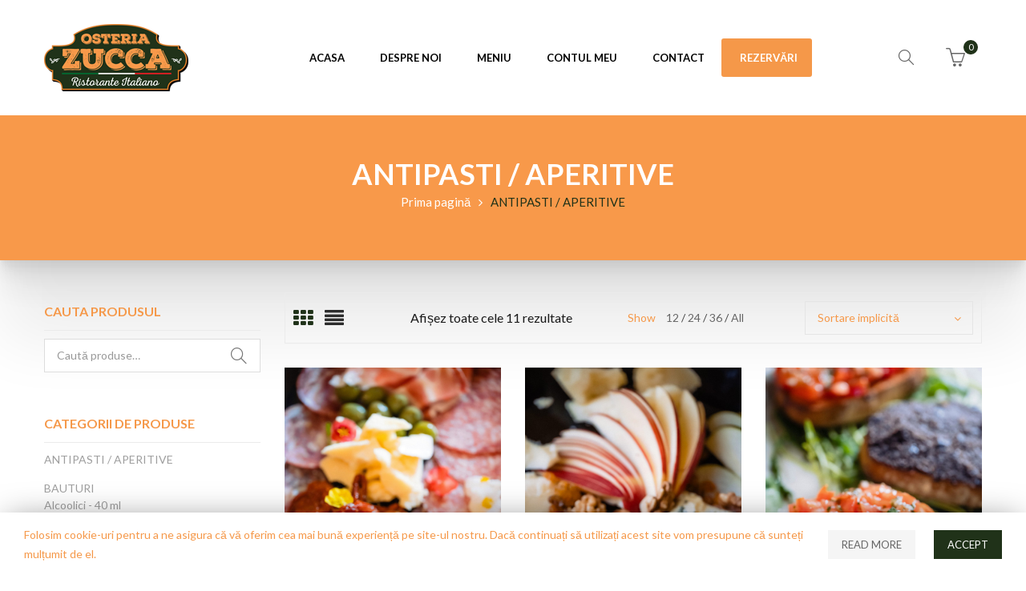

--- FILE ---
content_type: text/html; charset=UTF-8
request_url: https://osteriazucca.ro/categorie-produs/antipasti-aperitive/
body_size: 26679
content:
<!DOCTYPE html>
<html lang="ro-RO" >
<head> 
	<!-- Facebook Pixel Code -->
<script>
!function(f,b,e,v,n,t,s)
{if(f.fbq)return;n=f.fbq=function(){n.callMethod?
n.callMethod.apply(n,arguments):n.queue.push(arguments)};
if(!f._fbq)f._fbq=n;n.push=n;n.loaded=!0;n.version='2.0';
n.queue=[];t=b.createElement(e);t.async=!0;
t.src=v;s=b.getElementsByTagName(e)[0];
s.parentNode.insertBefore(t,s)}(window, document,'script',
'https://connect.facebook.net/en_US/fbevents.js');
fbq('init', '234144291279577');
fbq('track', 'PageView');
</script>
<noscript><img height="1" width="1" style="display:none"
src="https://www.facebook.com/tr?id=234144291279577&ev=PageView&noscript=1"
/></noscript>
<!-- End Facebook Pixel Code -->
	    <meta charset="UTF-8">
    <meta name="viewport" content="width=device-width, initial-scale=1, maximum-scale=1.0, user-scalable=no">
    <link rel="profile" href="http://gmpg.org/xfn/11">
    <link rel="pingback" href="https://osteriazucca.ro/xmlrpc.php" />
    <title>ANTIPASTI / APERITIVE &#8211; Osteria</title>
			<style>								
					form#stickyelements-form input::-moz-placeholder{
						color: #4F4F4F;
					} 
					form#stickyelements-form input::-ms-input-placeholder{
						color: #4F4F4F					} 
					form#stickyelements-form input::-webkit-input-placeholder{
						color: #4F4F4F					}
					form#stickyelements-form input::placeholder{
						color: #4F4F4F					}
					form#stickyelements-form textarea::placeholder {
						color: #4F4F4F					}
					form#stickyelements-form textarea::-moz-placeholder {
						color: #4F4F4F					}					
			</style>	
			<meta name='robots' content='max-image-preview:large' />
	<style>img:is([sizes="auto" i], [sizes^="auto," i]) { contain-intrinsic-size: 3000px 1500px }</style>
	
<!-- Google Tag Manager by PYS -->
    <script data-cfasync="false" data-pagespeed-no-defer>
	    window.dataLayerPYS = window.dataLayerPYS || [];
	</script>
<!-- End Google Tag Manager by PYS -->
<!-- Google Tag Manager by PYS -->
<script data-cfasync="false" data-pagespeed-no-defer>
	var pys_datalayer_name = "dataLayer";
	window.dataLayerPYS = window.dataLayerPYS || [];</script> 
<!-- End Google Tag Manager by PYS --><script>window._wca = window._wca || [];</script>
<script type='application/javascript'  id='pys-version-script'>console.log('PixelYourSite Free version 10.0.3');</script>
<link rel='dns-prefetch' href='//maps.google.com' />
<link rel='dns-prefetch' href='//ialoc.ro' />
<link rel='dns-prefetch' href='//stats.wp.com' />
<link rel='dns-prefetch' href='//ajax.googleapis.com' />
<link rel='dns-prefetch' href='//fonts.googleapis.com' />
<link rel="alternate" type="application/rss+xml" title="Osteria &raquo; Flux" href="https://osteriazucca.ro/feed/" />
<link rel="alternate" type="application/rss+xml" title="Osteria &raquo; Flux comentarii" href="https://osteriazucca.ro/comments/feed/" />
<link rel="alternate" type="application/rss+xml" title="Osteria &raquo; Flux ANTIPASTI / APERITIVE Categorie" href="https://osteriazucca.ro/categorie-produs/antipasti-aperitive/feed/" />
<script type="text/javascript">
/* <![CDATA[ */
window._wpemojiSettings = {"baseUrl":"https:\/\/s.w.org\/images\/core\/emoji\/15.0.3\/72x72\/","ext":".png","svgUrl":"https:\/\/s.w.org\/images\/core\/emoji\/15.0.3\/svg\/","svgExt":".svg","source":{"concatemoji":"https:\/\/osteriazucca.ro\/wp-includes\/js\/wp-emoji-release.min.js?ver=6.7.4"}};
/*! This file is auto-generated */
!function(i,n){var o,s,e;function c(e){try{var t={supportTests:e,timestamp:(new Date).valueOf()};sessionStorage.setItem(o,JSON.stringify(t))}catch(e){}}function p(e,t,n){e.clearRect(0,0,e.canvas.width,e.canvas.height),e.fillText(t,0,0);var t=new Uint32Array(e.getImageData(0,0,e.canvas.width,e.canvas.height).data),r=(e.clearRect(0,0,e.canvas.width,e.canvas.height),e.fillText(n,0,0),new Uint32Array(e.getImageData(0,0,e.canvas.width,e.canvas.height).data));return t.every(function(e,t){return e===r[t]})}function u(e,t,n){switch(t){case"flag":return n(e,"\ud83c\udff3\ufe0f\u200d\u26a7\ufe0f","\ud83c\udff3\ufe0f\u200b\u26a7\ufe0f")?!1:!n(e,"\ud83c\uddfa\ud83c\uddf3","\ud83c\uddfa\u200b\ud83c\uddf3")&&!n(e,"\ud83c\udff4\udb40\udc67\udb40\udc62\udb40\udc65\udb40\udc6e\udb40\udc67\udb40\udc7f","\ud83c\udff4\u200b\udb40\udc67\u200b\udb40\udc62\u200b\udb40\udc65\u200b\udb40\udc6e\u200b\udb40\udc67\u200b\udb40\udc7f");case"emoji":return!n(e,"\ud83d\udc26\u200d\u2b1b","\ud83d\udc26\u200b\u2b1b")}return!1}function f(e,t,n){var r="undefined"!=typeof WorkerGlobalScope&&self instanceof WorkerGlobalScope?new OffscreenCanvas(300,150):i.createElement("canvas"),a=r.getContext("2d",{willReadFrequently:!0}),o=(a.textBaseline="top",a.font="600 32px Arial",{});return e.forEach(function(e){o[e]=t(a,e,n)}),o}function t(e){var t=i.createElement("script");t.src=e,t.defer=!0,i.head.appendChild(t)}"undefined"!=typeof Promise&&(o="wpEmojiSettingsSupports",s=["flag","emoji"],n.supports={everything:!0,everythingExceptFlag:!0},e=new Promise(function(e){i.addEventListener("DOMContentLoaded",e,{once:!0})}),new Promise(function(t){var n=function(){try{var e=JSON.parse(sessionStorage.getItem(o));if("object"==typeof e&&"number"==typeof e.timestamp&&(new Date).valueOf()<e.timestamp+604800&&"object"==typeof e.supportTests)return e.supportTests}catch(e){}return null}();if(!n){if("undefined"!=typeof Worker&&"undefined"!=typeof OffscreenCanvas&&"undefined"!=typeof URL&&URL.createObjectURL&&"undefined"!=typeof Blob)try{var e="postMessage("+f.toString()+"("+[JSON.stringify(s),u.toString(),p.toString()].join(",")+"));",r=new Blob([e],{type:"text/javascript"}),a=new Worker(URL.createObjectURL(r),{name:"wpTestEmojiSupports"});return void(a.onmessage=function(e){c(n=e.data),a.terminate(),t(n)})}catch(e){}c(n=f(s,u,p))}t(n)}).then(function(e){for(var t in e)n.supports[t]=e[t],n.supports.everything=n.supports.everything&&n.supports[t],"flag"!==t&&(n.supports.everythingExceptFlag=n.supports.everythingExceptFlag&&n.supports[t]);n.supports.everythingExceptFlag=n.supports.everythingExceptFlag&&!n.supports.flag,n.DOMReady=!1,n.readyCallback=function(){n.DOMReady=!0}}).then(function(){return e}).then(function(){var e;n.supports.everything||(n.readyCallback(),(e=n.source||{}).concatemoji?t(e.concatemoji):e.wpemoji&&e.twemoji&&(t(e.twemoji),t(e.wpemoji)))}))}((window,document),window._wpemojiSettings);
/* ]]> */
</script>
<link rel='stylesheet' id='twb-open-sans-css' href='https://fonts.googleapis.com/css?family=Open+Sans%3A300%2C400%2C500%2C600%2C700%2C800&#038;display=swap&#038;ver=6.7.4' type='text/css' media='all' />
<link rel='stylesheet' id='twbbwg-global-css' href='https://osteriazucca.ro/wp-content/plugins/photo-gallery/booster/assets/css/global.css?ver=1.0.0' type='text/css' media='all' />
<style id='wp-emoji-styles-inline-css' type='text/css'>

	img.wp-smiley, img.emoji {
		display: inline !important;
		border: none !important;
		box-shadow: none !important;
		height: 1em !important;
		width: 1em !important;
		margin: 0 0.07em !important;
		vertical-align: -0.1em !important;
		background: none !important;
		padding: 0 !important;
	}
</style>
<link rel='stylesheet' id='wp-block-library-css' href='https://osteriazucca.ro/wp-includes/css/dist/block-library/style.min.css?ver=6.7.4' type='text/css' media='all' />
<style id='wp-block-library-theme-inline-css' type='text/css'>
.wp-block-audio :where(figcaption){color:#555;font-size:13px;text-align:center}.is-dark-theme .wp-block-audio :where(figcaption){color:#ffffffa6}.wp-block-audio{margin:0 0 1em}.wp-block-code{border:1px solid #ccc;border-radius:4px;font-family:Menlo,Consolas,monaco,monospace;padding:.8em 1em}.wp-block-embed :where(figcaption){color:#555;font-size:13px;text-align:center}.is-dark-theme .wp-block-embed :where(figcaption){color:#ffffffa6}.wp-block-embed{margin:0 0 1em}.blocks-gallery-caption{color:#555;font-size:13px;text-align:center}.is-dark-theme .blocks-gallery-caption{color:#ffffffa6}:root :where(.wp-block-image figcaption){color:#555;font-size:13px;text-align:center}.is-dark-theme :root :where(.wp-block-image figcaption){color:#ffffffa6}.wp-block-image{margin:0 0 1em}.wp-block-pullquote{border-bottom:4px solid;border-top:4px solid;color:currentColor;margin-bottom:1.75em}.wp-block-pullquote cite,.wp-block-pullquote footer,.wp-block-pullquote__citation{color:currentColor;font-size:.8125em;font-style:normal;text-transform:uppercase}.wp-block-quote{border-left:.25em solid;margin:0 0 1.75em;padding-left:1em}.wp-block-quote cite,.wp-block-quote footer{color:currentColor;font-size:.8125em;font-style:normal;position:relative}.wp-block-quote:where(.has-text-align-right){border-left:none;border-right:.25em solid;padding-left:0;padding-right:1em}.wp-block-quote:where(.has-text-align-center){border:none;padding-left:0}.wp-block-quote.is-large,.wp-block-quote.is-style-large,.wp-block-quote:where(.is-style-plain){border:none}.wp-block-search .wp-block-search__label{font-weight:700}.wp-block-search__button{border:1px solid #ccc;padding:.375em .625em}:where(.wp-block-group.has-background){padding:1.25em 2.375em}.wp-block-separator.has-css-opacity{opacity:.4}.wp-block-separator{border:none;border-bottom:2px solid;margin-left:auto;margin-right:auto}.wp-block-separator.has-alpha-channel-opacity{opacity:1}.wp-block-separator:not(.is-style-wide):not(.is-style-dots){width:100px}.wp-block-separator.has-background:not(.is-style-dots){border-bottom:none;height:1px}.wp-block-separator.has-background:not(.is-style-wide):not(.is-style-dots){height:2px}.wp-block-table{margin:0 0 1em}.wp-block-table td,.wp-block-table th{word-break:normal}.wp-block-table :where(figcaption){color:#555;font-size:13px;text-align:center}.is-dark-theme .wp-block-table :where(figcaption){color:#ffffffa6}.wp-block-video :where(figcaption){color:#555;font-size:13px;text-align:center}.is-dark-theme .wp-block-video :where(figcaption){color:#ffffffa6}.wp-block-video{margin:0 0 1em}:root :where(.wp-block-template-part.has-background){margin-bottom:0;margin-top:0;padding:1.25em 2.375em}
</style>
<link rel='stylesheet' id='mediaelement-css' href='https://osteriazucca.ro/wp-includes/js/mediaelement/mediaelementplayer-legacy.min.css?ver=4.2.17' type='text/css' media='all' />
<link rel='stylesheet' id='wp-mediaelement-css' href='https://osteriazucca.ro/wp-includes/js/mediaelement/wp-mediaelement.min.css?ver=6.7.4' type='text/css' media='all' />
<style id='jetpack-sharing-buttons-style-inline-css' type='text/css'>
.jetpack-sharing-buttons__services-list{display:flex;flex-direction:row;flex-wrap:wrap;gap:0;list-style-type:none;margin:5px;padding:0}.jetpack-sharing-buttons__services-list.has-small-icon-size{font-size:12px}.jetpack-sharing-buttons__services-list.has-normal-icon-size{font-size:16px}.jetpack-sharing-buttons__services-list.has-large-icon-size{font-size:24px}.jetpack-sharing-buttons__services-list.has-huge-icon-size{font-size:36px}@media print{.jetpack-sharing-buttons__services-list{display:none!important}}.editor-styles-wrapper .wp-block-jetpack-sharing-buttons{gap:0;padding-inline-start:0}ul.jetpack-sharing-buttons__services-list.has-background{padding:1.25em 2.375em}
</style>
<style id='classic-theme-styles-inline-css' type='text/css'>
/*! This file is auto-generated */
.wp-block-button__link{color:#fff;background-color:#32373c;border-radius:9999px;box-shadow:none;text-decoration:none;padding:calc(.667em + 2px) calc(1.333em + 2px);font-size:1.125em}.wp-block-file__button{background:#32373c;color:#fff;text-decoration:none}
</style>
<style id='global-styles-inline-css' type='text/css'>
:root{--wp--preset--aspect-ratio--square: 1;--wp--preset--aspect-ratio--4-3: 4/3;--wp--preset--aspect-ratio--3-4: 3/4;--wp--preset--aspect-ratio--3-2: 3/2;--wp--preset--aspect-ratio--2-3: 2/3;--wp--preset--aspect-ratio--16-9: 16/9;--wp--preset--aspect-ratio--9-16: 9/16;--wp--preset--color--black: #000000;--wp--preset--color--cyan-bluish-gray: #abb8c3;--wp--preset--color--white: #FFF;--wp--preset--color--pale-pink: #f78da7;--wp--preset--color--vivid-red: #cf2e2e;--wp--preset--color--luminous-vivid-orange: #ff6900;--wp--preset--color--luminous-vivid-amber: #fcb900;--wp--preset--color--light-green-cyan: #7bdcb5;--wp--preset--color--vivid-green-cyan: #00d084;--wp--preset--color--pale-cyan-blue: #8ed1fc;--wp--preset--color--vivid-cyan-blue: #0693e3;--wp--preset--color--vivid-purple: #9b51e0;--wp--preset--color--primary: #203219;--wp--preset--color--secondary: #f59849;--wp--preset--color--dark-gray: #111;--wp--preset--color--light-gray: #767676;--wp--preset--gradient--vivid-cyan-blue-to-vivid-purple: linear-gradient(135deg,rgba(6,147,227,1) 0%,rgb(155,81,224) 100%);--wp--preset--gradient--light-green-cyan-to-vivid-green-cyan: linear-gradient(135deg,rgb(122,220,180) 0%,rgb(0,208,130) 100%);--wp--preset--gradient--luminous-vivid-amber-to-luminous-vivid-orange: linear-gradient(135deg,rgba(252,185,0,1) 0%,rgba(255,105,0,1) 100%);--wp--preset--gradient--luminous-vivid-orange-to-vivid-red: linear-gradient(135deg,rgba(255,105,0,1) 0%,rgb(207,46,46) 100%);--wp--preset--gradient--very-light-gray-to-cyan-bluish-gray: linear-gradient(135deg,rgb(238,238,238) 0%,rgb(169,184,195) 100%);--wp--preset--gradient--cool-to-warm-spectrum: linear-gradient(135deg,rgb(74,234,220) 0%,rgb(151,120,209) 20%,rgb(207,42,186) 40%,rgb(238,44,130) 60%,rgb(251,105,98) 80%,rgb(254,248,76) 100%);--wp--preset--gradient--blush-light-purple: linear-gradient(135deg,rgb(255,206,236) 0%,rgb(152,150,240) 100%);--wp--preset--gradient--blush-bordeaux: linear-gradient(135deg,rgb(254,205,165) 0%,rgb(254,45,45) 50%,rgb(107,0,62) 100%);--wp--preset--gradient--luminous-dusk: linear-gradient(135deg,rgb(255,203,112) 0%,rgb(199,81,192) 50%,rgb(65,88,208) 100%);--wp--preset--gradient--pale-ocean: linear-gradient(135deg,rgb(255,245,203) 0%,rgb(182,227,212) 50%,rgb(51,167,181) 100%);--wp--preset--gradient--electric-grass: linear-gradient(135deg,rgb(202,248,128) 0%,rgb(113,206,126) 100%);--wp--preset--gradient--midnight: linear-gradient(135deg,rgb(2,3,129) 0%,rgb(40,116,252) 100%);--wp--preset--font-size--small: 19.5px;--wp--preset--font-size--medium: 20px;--wp--preset--font-size--large: 36.5px;--wp--preset--font-size--x-large: 42px;--wp--preset--font-size--normal: 22px;--wp--preset--font-size--huge: 49.5px;--wp--preset--font-family--inter: "Inter", sans-serif;--wp--preset--font-family--cardo: Cardo;--wp--preset--spacing--20: 0.44rem;--wp--preset--spacing--30: 0.67rem;--wp--preset--spacing--40: 1rem;--wp--preset--spacing--50: 1.5rem;--wp--preset--spacing--60: 2.25rem;--wp--preset--spacing--70: 3.38rem;--wp--preset--spacing--80: 5.06rem;--wp--preset--shadow--natural: 6px 6px 9px rgba(0, 0, 0, 0.2);--wp--preset--shadow--deep: 12px 12px 50px rgba(0, 0, 0, 0.4);--wp--preset--shadow--sharp: 6px 6px 0px rgba(0, 0, 0, 0.2);--wp--preset--shadow--outlined: 6px 6px 0px -3px rgba(255, 255, 255, 1), 6px 6px rgba(0, 0, 0, 1);--wp--preset--shadow--crisp: 6px 6px 0px rgba(0, 0, 0, 1);}:where(.is-layout-flex){gap: 0.5em;}:where(.is-layout-grid){gap: 0.5em;}body .is-layout-flex{display: flex;}.is-layout-flex{flex-wrap: wrap;align-items: center;}.is-layout-flex > :is(*, div){margin: 0;}body .is-layout-grid{display: grid;}.is-layout-grid > :is(*, div){margin: 0;}:where(.wp-block-columns.is-layout-flex){gap: 2em;}:where(.wp-block-columns.is-layout-grid){gap: 2em;}:where(.wp-block-post-template.is-layout-flex){gap: 1.25em;}:where(.wp-block-post-template.is-layout-grid){gap: 1.25em;}.has-black-color{color: var(--wp--preset--color--black) !important;}.has-cyan-bluish-gray-color{color: var(--wp--preset--color--cyan-bluish-gray) !important;}.has-white-color{color: var(--wp--preset--color--white) !important;}.has-pale-pink-color{color: var(--wp--preset--color--pale-pink) !important;}.has-vivid-red-color{color: var(--wp--preset--color--vivid-red) !important;}.has-luminous-vivid-orange-color{color: var(--wp--preset--color--luminous-vivid-orange) !important;}.has-luminous-vivid-amber-color{color: var(--wp--preset--color--luminous-vivid-amber) !important;}.has-light-green-cyan-color{color: var(--wp--preset--color--light-green-cyan) !important;}.has-vivid-green-cyan-color{color: var(--wp--preset--color--vivid-green-cyan) !important;}.has-pale-cyan-blue-color{color: var(--wp--preset--color--pale-cyan-blue) !important;}.has-vivid-cyan-blue-color{color: var(--wp--preset--color--vivid-cyan-blue) !important;}.has-vivid-purple-color{color: var(--wp--preset--color--vivid-purple) !important;}.has-black-background-color{background-color: var(--wp--preset--color--black) !important;}.has-cyan-bluish-gray-background-color{background-color: var(--wp--preset--color--cyan-bluish-gray) !important;}.has-white-background-color{background-color: var(--wp--preset--color--white) !important;}.has-pale-pink-background-color{background-color: var(--wp--preset--color--pale-pink) !important;}.has-vivid-red-background-color{background-color: var(--wp--preset--color--vivid-red) !important;}.has-luminous-vivid-orange-background-color{background-color: var(--wp--preset--color--luminous-vivid-orange) !important;}.has-luminous-vivid-amber-background-color{background-color: var(--wp--preset--color--luminous-vivid-amber) !important;}.has-light-green-cyan-background-color{background-color: var(--wp--preset--color--light-green-cyan) !important;}.has-vivid-green-cyan-background-color{background-color: var(--wp--preset--color--vivid-green-cyan) !important;}.has-pale-cyan-blue-background-color{background-color: var(--wp--preset--color--pale-cyan-blue) !important;}.has-vivid-cyan-blue-background-color{background-color: var(--wp--preset--color--vivid-cyan-blue) !important;}.has-vivid-purple-background-color{background-color: var(--wp--preset--color--vivid-purple) !important;}.has-black-border-color{border-color: var(--wp--preset--color--black) !important;}.has-cyan-bluish-gray-border-color{border-color: var(--wp--preset--color--cyan-bluish-gray) !important;}.has-white-border-color{border-color: var(--wp--preset--color--white) !important;}.has-pale-pink-border-color{border-color: var(--wp--preset--color--pale-pink) !important;}.has-vivid-red-border-color{border-color: var(--wp--preset--color--vivid-red) !important;}.has-luminous-vivid-orange-border-color{border-color: var(--wp--preset--color--luminous-vivid-orange) !important;}.has-luminous-vivid-amber-border-color{border-color: var(--wp--preset--color--luminous-vivid-amber) !important;}.has-light-green-cyan-border-color{border-color: var(--wp--preset--color--light-green-cyan) !important;}.has-vivid-green-cyan-border-color{border-color: var(--wp--preset--color--vivid-green-cyan) !important;}.has-pale-cyan-blue-border-color{border-color: var(--wp--preset--color--pale-cyan-blue) !important;}.has-vivid-cyan-blue-border-color{border-color: var(--wp--preset--color--vivid-cyan-blue) !important;}.has-vivid-purple-border-color{border-color: var(--wp--preset--color--vivid-purple) !important;}.has-vivid-cyan-blue-to-vivid-purple-gradient-background{background: var(--wp--preset--gradient--vivid-cyan-blue-to-vivid-purple) !important;}.has-light-green-cyan-to-vivid-green-cyan-gradient-background{background: var(--wp--preset--gradient--light-green-cyan-to-vivid-green-cyan) !important;}.has-luminous-vivid-amber-to-luminous-vivid-orange-gradient-background{background: var(--wp--preset--gradient--luminous-vivid-amber-to-luminous-vivid-orange) !important;}.has-luminous-vivid-orange-to-vivid-red-gradient-background{background: var(--wp--preset--gradient--luminous-vivid-orange-to-vivid-red) !important;}.has-very-light-gray-to-cyan-bluish-gray-gradient-background{background: var(--wp--preset--gradient--very-light-gray-to-cyan-bluish-gray) !important;}.has-cool-to-warm-spectrum-gradient-background{background: var(--wp--preset--gradient--cool-to-warm-spectrum) !important;}.has-blush-light-purple-gradient-background{background: var(--wp--preset--gradient--blush-light-purple) !important;}.has-blush-bordeaux-gradient-background{background: var(--wp--preset--gradient--blush-bordeaux) !important;}.has-luminous-dusk-gradient-background{background: var(--wp--preset--gradient--luminous-dusk) !important;}.has-pale-ocean-gradient-background{background: var(--wp--preset--gradient--pale-ocean) !important;}.has-electric-grass-gradient-background{background: var(--wp--preset--gradient--electric-grass) !important;}.has-midnight-gradient-background{background: var(--wp--preset--gradient--midnight) !important;}.has-small-font-size{font-size: var(--wp--preset--font-size--small) !important;}.has-medium-font-size{font-size: var(--wp--preset--font-size--medium) !important;}.has-large-font-size{font-size: var(--wp--preset--font-size--large) !important;}.has-x-large-font-size{font-size: var(--wp--preset--font-size--x-large) !important;}
:where(.wp-block-post-template.is-layout-flex){gap: 1.25em;}:where(.wp-block-post-template.is-layout-grid){gap: 1.25em;}
:where(.wp-block-columns.is-layout-flex){gap: 2em;}:where(.wp-block-columns.is-layout-grid){gap: 2em;}
:root :where(.wp-block-pullquote){font-size: 1.5em;line-height: 1.6;}
</style>
<link rel='stylesheet' id='bwg_fonts-css' href='https://osteriazucca.ro/wp-content/plugins/photo-gallery/css/bwg-fonts/fonts.css?ver=0.0.1' type='text/css' media='all' />
<link rel='stylesheet' id='sumoselect-css' href='https://osteriazucca.ro/wp-content/plugins/photo-gallery/css/sumoselect.min.css?ver=3.4.6' type='text/css' media='all' />
<link rel='stylesheet' id='mCustomScrollbar-css' href='https://osteriazucca.ro/wp-content/plugins/photo-gallery/css/jquery.mCustomScrollbar.min.css?ver=3.1.5' type='text/css' media='all' />
<link rel='stylesheet' id='bwg_googlefonts-css' href='https://fonts.googleapis.com/css?family=Ubuntu&#038;subset=greek,latin,greek-ext,vietnamese,cyrillic-ext,latin-ext,cyrillic' type='text/css' media='all' />
<link rel='stylesheet' id='bwg_frontend-css' href='https://osteriazucca.ro/wp-content/plugins/photo-gallery/css/styles.min.css?ver=1.8.31' type='text/css' media='all' />
<link rel='stylesheet' id='fontawesome-css' href='https://osteriazucca.ro/wp-content/plugins/woo-custom-cart-button/assets/css/font-awesome.min.css?ver=2528276490' type='text/css' media='all' />
<link rel='stylesheet' id='catcbll-users-css' href='https://osteriazucca.ro/wp-content/plugins/woo-custom-cart-button/assets/css/users.css?ver=975576378' type='text/css' media='all' />
<link rel='stylesheet' id='catcbll-hover-css' href='https://osteriazucca.ro/wp-content/plugins/woo-custom-cart-button/assets/css/hover.css?ver=4065649676' type='text/css' media='all' />
<link rel='stylesheet' id='catcbll-hover-min-css' href='https://osteriazucca.ro/wp-content/plugins/woo-custom-cart-button/assets/css/hover-min.css?ver=455991496' type='text/css' media='all' />
<link rel='stylesheet' id='catcbll-readytouse-css' href='https://osteriazucca.ro/wp-content/plugins/woo-custom-cart-button/assets/css/ready-to-use.css?ver=1215783306' type='text/css' media='all' />
<link rel='stylesheet' id='woocommerce-layout-css' href='https://osteriazucca.ro/wp-content/plugins/woocommerce/assets/css/woocommerce-layout.css?ver=9.5.3' type='text/css' media='all' />
<style id='woocommerce-layout-inline-css' type='text/css'>

	.infinite-scroll .woocommerce-pagination {
		display: none;
	}
</style>
<link rel='stylesheet' id='woocommerce-smallscreen-css' href='https://osteriazucca.ro/wp-content/plugins/woocommerce/assets/css/woocommerce-smallscreen.css?ver=9.5.3' type='text/css' media='only screen and (max-width: 768px)' />
<link rel='stylesheet' id='woocommerce-general-css' href='https://osteriazucca.ro/wp-content/plugins/woocommerce/assets/css/woocommerce.css?ver=9.5.3' type='text/css' media='all' />
<style id='woocommerce-inline-inline-css' type='text/css'>
.woocommerce form .form-row .required { visibility: visible; }
</style>
<link rel='stylesheet' id='dgwt-wcas-style-css' href='https://osteriazucca.ro/wp-content/plugins/ajax-search-for-woocommerce/assets/css/style.min.css?ver=1.29.0' type='text/css' media='all' />
<style id='kadence-blocks-global-variables-inline-css' type='text/css'>
:root {--global-kb-font-size-sm:clamp(0.8rem, 0.73rem + 0.217vw, 0.9rem);--global-kb-font-size-md:clamp(1.1rem, 0.995rem + 0.326vw, 1.25rem);--global-kb-font-size-lg:clamp(1.75rem, 1.576rem + 0.543vw, 2rem);--global-kb-font-size-xl:clamp(2.25rem, 1.728rem + 1.63vw, 3rem);--global-kb-font-size-xxl:clamp(2.5rem, 1.456rem + 3.26vw, 4rem);--global-kb-font-size-xxxl:clamp(2.75rem, 0.489rem + 7.065vw, 6rem);}:root {--global-palette1: #3182CE;--global-palette2: #2B6CB0;--global-palette3: #1A202C;--global-palette4: #2D3748;--global-palette5: #4A5568;--global-palette6: #718096;--global-palette7: #EDF2F7;--global-palette8: #F7FAFC;--global-palette9: #ffffff;}
</style>
<link rel='stylesheet' id='font-awesome-css' href='https://osteriazucca.ro/wp-content/plugins/elementor/assets/lib/font-awesome/css/font-awesome.min.css?ver=4.7.0' type='text/css' media='all' />
<link rel='stylesheet' id='umbala-style-css' href='https://osteriazucca.ro/wp-content/themes/umbala/style.css?ver=6.7.4' type='text/css' media='all' />
<link rel='stylesheet' id='child-style-css' href='https://osteriazucca.ro/wp-content/themes/umbala-child/style.css?ver=6.7.4' type='text/css' media='all' />
<link rel='stylesheet' id='umbala-font-google-css' href='https://fonts.googleapis.com/css?family=Lato%3A300%2C400%2C500%2C600%2C700%2C800%2C900%7CLato%3A300%2C400%2C500%2C600%2C700%2C800%2C900&#038;subset=latin%2Clatin-ext&#038;ver=6.7.4' type='text/css' media='all' />
<link rel='stylesheet' id='simple-line-icons-css' href='https://osteriazucca.ro/wp-content/themes/umbala/assets/css/simple-line-icons.css?ver=6.7.4' type='text/css' media='all' />
<link rel='stylesheet' id='umbala-default-css' href='https://osteriazucca.ro/wp-content/themes/umbala/assets/css/default.css?ver=6.7.4' type='text/css' media='all' />
<style id='umbala-default-inline-css' type='text/css'>
.products.list .short-description.list{display: inline-block !important;}.products.grid .short-description.grid{display: inline-block !important;}
body{line-height:24px;font-size:14px}.section-title-main,.entry-summary>.product_title,.related products>h2 span,h1,h2,h3,h4,h5,h6,.h1,.h2,.h3,.h4,.h5,.h6,.widget-title.heading-title,.widget-title.product-title,.newletter_sub_input .button.button-secondary,.woocommerce div.product .woocommerce-tabs ul.tabs,body.wpb-js-composer .vc_general.vc_tta-tabs .vc_tta-tabs-container{font-family:"Lato",sans-serif}html,body,label,table.compare-list td,input[type="text"],input[type="email"],input[type="url"],input[type="password"],input[type="search"],input[type="number"],input[type="tel"],input[type="range"],input[type="date"],input[type="month"],input[type="week"],input[type="time"],input[type="datetime"],input[type="datetime-local"],input[type="color"],textarea,.top-bar,.info-open,.info-phone,.header-account .alus_login>a,.header-account,.header-wishlist *,.dropdown-button span>span,p,.wishlist-empty,.search-form-wrapper form,.alus-header-cart,.product-labels,.item-information .product-title,.item-information .price,.sidebar-widget ul.product-categories ul.children li a,.sidebar-widget:not(.alus-product-categories-widget):not(.widget_product_categories):not(.alus-items-widget) :not(.widget-title),.alus-products-tabs ul.tabs li span.title,.woocommerce-pagination,.woocommerce-result-count,.woocommerce .products.list .product .price .amount,.woocommerce-page .products.list .product .price .amount,.products.list .short-description.list,div.product .single_variation_wrap .amount,div.product div[itemprop="offers"] .price .amount,.orderby-title,.blogs .post-info,.blog .entry-info .entry-summary .short-content,.single-post .entry-info .entry-summary .short-content,.single-post article .post-info .info-category,.single-post article .post-info .info-category,#comments .comments-title,#comments .comment-metadata a,.post-navigation .nav-previous,.post-navigation .nav-next,.woocommerce-review-link,.alus_feature_info,.woocommerce div.product p.stock,.woocommerce div.product .summary div[itemprop="description"],.woocommerce div.product p.price,.woocommerce div.product .woocommerce-tabs .panel,.woocommerce div.product form.cart .group_table td.label,.woocommerce div.product form.cart .group_table td.price,footer,footer a,.blogs article .image-eff:before,.blogs article a.gallery .owl-item:after,.nav-link span,.button-readmore,.summary .product-meta,div.product .summary .compare,div.product .summary .compare:hover,div.product .summary .yith-wcwl-add-to-wishlist,.woocommerce div.product form.cart .button,.countdown-meta,.countdown-timer>div .number,.tooltip,.alus-counter,.woocommerce table.shop_table_responsive tr td::before,.woocommerce-page table.shop_table_responsive tr td::before,.woocommerce .cart-content .cart-collaterals table.shop_table th,.woocommerce-cart table.cart input.button,.single-post .single-cats a,.comment-content *,.tags-link,.cats-link,.author,#yith-wcwl-popup-message,.woocommerce-message,.woocommerce-error,.woocommerce-info,.error404 .page-content h2,.excerpt,.info,.description,.wpb-js-composer .vc_tta.vc_general.vc_tta-accordion .vc_tta-panel .vc_tta-panel-title>a{font-family:"Lato",sans-serif}body,.site-footer,.woocommerce div.product form.cart .group_table td.label,.woocommerce .product .product-labels span,.item-information .alus-product-buttons .yith-wcwl-add-to-wishlist a,.item-information .alus-product-buttons .compare,.info-company li i,.social-icons .alus-tooltip:before,.tagcloud a,.product_thumbnails .owl-nav>button:before,div.product .summary .yith-wcwl-add-to-wishlist a:before,.pp_woocommerce div.product .summary .compare:before,.woocommerce div.product .summary .compare:before,.woocommerce-page div.product .summary .compare:before,.woocommerce #content div.product .summary .compare:before,.woocommerce-page #content div.product .summary .compare:before,.woocommerce div.product form.cart .variations label,.woocommerce-page div.product form.cart .variations label,.pp_woocommerce div.product form.cart .variations label,blockquote,.woocommerce .widget_price_filter .price_slider_amount,.wishlist-empty,.woocommerce div.product form.cart .button,.woocommerce table.wishlist_table{font-size:14px}.header-currency:hover .alus-currency>a,.woocommerce a.remove:hover,.has-dropdown .alus_cart_check>a.button.view-cart:hover,.header-account .alus_login>a:hover,.dropdown-button span:hover,body.wpb-js-composer .vc_general.vc_tta-tabs .vc_tta-tab.vc_active>a,body.wpb-js-composer .vc_general.vc_tta-tabs .vc_tta-tab>a:hover,.woocommerce .products .product .price,.woocommerce div.product p.price,.woocommerce div.product span.price,.woocommerce .products .star-rating,.woocommerce-page .products .star-rating,.star-rating:before,div.product div[itemprop="offers"] .price .amount,div.product .single_variation_wrap .amount,.pp_woocommerce .star-rating:before,.woocommerce .star-rating:before,.woocommerce-page .star-rating:before,.woocommerce-product-rating .star-rating span,ins .amount,.alus-meta-widget .price ins,.alus-meta-widget .star-rating,.ul-style.circle li:before,.woocommerce form .form-row .required,.blogs .comment-count i,.blog .comment-count i,.single-post .comment-count i,.single-post article .post-info .info-category,.single-post article .post-info .info-category .cat-links a,.single-post article .post-info .info-category .vcard.author a,.breadcrumb-title-inner .breadcrumbs-content,.breadcrumb-title-inner .breadcrumbs-content span.current,.breadcrumb-title-inner .breadcrumbs-content a:hover,.woocommerce .product .item-information .alus-product-buttons a:hover,.woocommerce-page .product .item-information .alus-product-buttons a:hover,.alus-meta-widget.item-information .alus-product-buttons a:hover,.alus-meta-widget.item-information .alus-product-buttons .yith-wcwl-add-to-wishlist a:hover,.grid_list_nav a.active,.alus-quickshop-wrapper .owl-nav>button.owl-next:hover,.alus-quickshop-wrapper .owl-nav>button.owl-prev:hover,.shortcode-icon .vc_icon_element.vc_icon_element-outer .vc_icon_element-inner.vc_icon_element-color-orange .vc_icon_element-icon,.comment-reply-link .icon,body table.compare-list tr.remove td>a .remove:hover:before,a:hover,a:focus,.vc_toggle_title h4:hover,.vc_toggle_title h4:before,.blogs article h3.product-title a:hover,article .post-info a:hover,article .comment-content a:hover,.main-navigation li li.focus>a,.main-navigation li li:focus>a,.main-navigation li li:hover>a,.main-navigation li li a:hover,.main-navigation li li a:focus,.main-navigation li li.current_page_item a:hover,.main-navigation li li.current-menu-item a:hover,.main-navigation li li.current_page_item a:focus,.main-navigation li li.current-menu-item a:focus,.woocommerce-account .woocommerce-MyAccount-navigation li.is-active a,article .post-info .cat-links a,article .post-info .tags-link a,.vcard.author a,article .entry-header .caalus-link .cat-links a,.woocommerce-page .products.list .product h3.product-name a:hover,.woocommerce .products.list .product h3.product-name a:hover,.alus-feature-box .feature_icon,.entry-content a,.comment-content a,.blogs .date-time i,.blogs .entry-title a:hover,.star-rating,div.product .summary .yith-wcwl-add-to-wishlist a:hover,.woocommerce #content div.product .summary .compare:hover,.woocommerce .products .product .price,.woocommerce div.product p.price,.woocommerce div.product span.price,.woocommerce .products .star-rating,.woocommerce-page .products .star-rating,.star-rating:before,div.product div[itemprop="offers"] .price .amount,div.product .single_variation_wrap .amount,.pp_woocommerce .star-rating:before,.woocommerce .star-rating:before,.woocommerce-page .star-rating:before,.woocommerce-product-rating .star-rating span,ins .amount,.alus-meta-widget .price ins,.alus-meta-widget .star-rating,.ul-style.circle li:before,.woocommerce form .form-row .required,.blogs .comment-count i,.blog .comment-count i,.single-post .comment-count i,.single-post article .post-info .info-category,.single-post article .post-info .info-category .cat-links a,.single-post article .post-info .info-category .vcard.author a,.breadcrumb-title-inner .breadcrumbs-content,.breadcrumb-title-inner .breadcrumbs-content span.current,.breadcrumb-title-inner .breadcrumbs-content a:hover,.woocommerce a.remove:hover,body table.compare-list tr.remove td>a .remove:hover:before,.newer-posts:hover .post-title,.newer-posts:hover i,.order-posts:hover .post-title,.order-posts:hover i,.alus-recent-comments-widget .on_post a,.entry-content .date-time i,.blog .blockquote-meta .date-time i,.error404 .page-header h2,.woocommerce-info .showcoupon,.woocommerce-info .showlogin,body .sticky-header .navigation-wrapper .main-navigation .menu>li.item-level-0>a:hover,body .sticky-header .navigation-wrapper .main-navigation .menu>li.item-level-0>a:hover:after,.woocommerce .products .product .images a:hover,.alus-section-title .before-title,.woocommerce div.product .woocommerce-tabs ul.tabs li.active a,.author-link,.alus-blogs-shortcode.blog-ver2 .entry-content a.button-readmore:hover,.alus-feature-box.feature-bor .feature-title a:hover,body .navigation-wrapper .main-navigation .menu>li.current-menu-ancestor .current-menu-item>a,body .sticky-header .navigation-wrapper .main-navigation .menu>li.current-menu-ancestor .current-menu-item>a,body .layout-left-menu .navigation-wrapper .main-navigation .menu>li a:hover,.layout-left-menu .main-navigation .item-level-0.menu-item-has-children>a:hover,.layout-left-menu .main-navigation .item-level-0.menu-item-has-children.current-menu-ancestor>a,.layout-left-menu .main-navigation .item-level-0.menu-item-has-children.current-menu-parent>a,.table-detail table a{color:#203219}.alus-button-shortcode.button-style-underline a:hover{color:#203219 !important}.has-dropdown .alus_cart_check>a.button.checkout:hover,.woocommerce .widget_price_filter .price_slider_amount .button:hover,.woocommerce-page .widget_price_filter .price_slider_amount .button:hover,body input.wpcf7-submit:hover,#yith-wcwl-popup-message,.woocommerce .products.list .product .item-information .add-to-cart a:hover,.woocommerce .products.list .product .item-information .button-in a:hover,.woocommerce .products.list .product .item-information .alus-product-buttons a:not(.quickview):hover,.woocommerce .products.list .product .item-information .quickview i:hover,.countdown-timer>div,.tp-bullets .tp-bullet:after,.woocommerce .product .product-labels .onsale,.woocommerce #respond input#submit:hover,.woocommerce a.button:hover,.woocommerce button.button:hover,.woocommerce input.button:hover,.woocommerce .products .product .images .button-in:hover a:hover,.vc_color-orange.vc_message_box-solid,.woocommerce nav.woocommerce-pagination ul li span.current,.woocommerce-page nav.woocommerce-pagination ul li span.current,.woocommerce nav.woocommerce-pagination ul li a.next:hover,.woocommerce-page nav.woocommerce-pagination ul li a.next:hover,.woocommerce nav.woocommerce-pagination ul li a.prev:hover,.woocommerce-page nav.woocommerce-pagination ul li a.prev:hover,.woocommerce nav.woocommerce-pagination ul li a:hover,.woocommerce-page nav.woocommerce-pagination ul li a:hover,.woocommerce .form-row input.button:hover,.load-more-wrapper .button:hover,body .vc_general.vc_tta-tabs.vc_tta-tabs-position-left .vc_tta-tab:hover,body .vc_general.vc_tta-tabs.vc_tta-tabs-position-left .vc_tta-tab.vc_active,.woocommerce div.product form.cart .button:hover,.woocommerce div.product div.summary p.cart a:hover,.woocommerce .wc-proceed-to-checkout a.button.alt:hover,.woocommerce .wc-proceed-to-checkout a.button:hover,.woocommerce-cart table.cart input.button:hover,.owl-dots>.owl-dot span:hover,.owl-dots>.owl-dot.active span,footer .style-3 .newletter_sub .button.button-secondary.transparent,.woocommerce .widget_price_filter .ui-slider .ui-slider-range,body .vc_tta.vc_tta-accordion .vc_tta-panel.vc_active .vc_tta-panel-title>a,body .vc_tta.vc_tta-accordion .vc_tta-panel .vc_tta-panel-title>a:hover,body div.pp_details a.pp_close:hover:before,.vc_toggle_title h4:after,body.error404 .page-header a,body .button.button-secondary,.pp_woocommerce div.product form.cart .button,.shortcode-icon .vc_icon_element.vc_icon_element-outer .vc_icon_element-inner.vc_icon_element-background-color-orange.vc_icon_element-background,.style1 .alus-countdown .countdown-timer>div,.style2 .alus-countdown .countdown-timer>div,.style3 .alus-countdown .countdown-timer>div,#cboxClose:hover,body>h1,table.compare-list .add-to-cart td a:hover,.vc_progress_bar.wpb_content_element>.vc_general.vc_single_bar>.vc_bar,div.product.vertical-thumbnail .product-gallery .owl-controls div.owl-prev:hover,div.product.vertical-thumbnail .product-gallery .owl-controls div.owl-next:hover,ul>.page-numbers.current,ul>.page-numbers:hover,.text_service a,.vc_toggle_title h4:before,.vc_toggle_active .vc_toggle_title h4:before,.post-item.sticky .post-info .entry-info .sticky-post,.woocommerce .products.list .product .item-information .compare.added:hover,.vertical-menu-heading,.cart-number,.header-layout1 .navigation-wrapper,.alus-section-title b,.alus-section-title .sub-title,.owl-nav>button:hover,.button-readmore:before,.mc4wp-form input[type=submit],.woocommerce .button.single_add_to_cart_button.alt,.woocommerce .button.single_add_to_cart_button.alt.disabled,.product_thumbnails .owl-nav .owl-prev:hover,.product_thumbnails .owl-nav .owl-next:hover,.single-post .single-cats a,.comment-form .form-submit input[type="submit"],.alus-pagination ul li span.current,.page-numbers.current,.alus-pagination ul li .page-numbers:hover,#to-top a:hover,.woocommerce .wc-proceed-to-checkout a.button.alt,.woocommerce .wc-proceed-to-checkout a.checkout-button,.woocommerce #respond input#submit.alt:hover,.woocommerce a.button.alt:hover,.woocommerce button.button.alt:hover,.woocommerce input.button.alt:hover,.woocommerce div.product div.summary p.cart a,.widget_tag_cloud .tagcloud a.tag-cloud-link:hover,.alus-mega-menu-shortcode .widgettitle,.header-layout3 .navigation-wrapper,body .woocommerce.widget_shopping_cart .widget_shopping_cart_content .buttons>a.checkout,body .woocommerce.widget_shopping_cart .widget_shopping_cart_content .buttons>a:hover,.page-links>span:not(.page-links-title),.widget_calendar #wp-calendar #today,.alus-button-shortcode.color-primary a,.button.is-underline:before,.umbala_product_sticky .container .alus-add-to-cart a,.woocommerce .images>div.alus-add-to-cart a,.woocommerce div.product .woocommerce-tabs ul.tabs li.active a:after,.woocommerce .products.list .product .item-information .add-to-cart a,.umbala-cookie-notice .cookie-accept,.alus-blogs-shortcode.blog-ver2 .entry-content a.button-readmore:hover:after,body .dokan-category-menu h3.widget-title,body .dokan-best-selling h3.widget-title,body .dokan-store-contact h3.widget-title,body .testi_v2 .owl-carousel .owl-nav button.owl-next:hover,body .testi_v2 .owl-carousel .owl-nav button.owl-prev:hover,.cart-total_v2 .count_v2,.header-wishlist_v2 .wishlist_count,body .navigation-wrapper .main-navigation .menu>.item-level-0>a::before,body .alus-product-shortcode .load-more-wrapper a:hover:before,body .alus-product-shortcode .load-more-wrapper a:before,body .light-box-button a:hover:after,footer a::before,.layout-left-menu .main-navigation .item-level-0.menu-item-has-children>a:before,.alus-attra-btn button{background-color:#203219}.has-dropdown .alus_cart_check>a.button.view-cart:hover,.has-dropdown .alus_cart_check>a.button.checkout:hover,.woocommerce .widget_price_filter .price_slider_amount .button:hover,.woocommerce-page .widget_price_filter .price_slider_amount .button:hover,body input.wpcf7-submit:hover,.countdown-timer>div,.woocommerce .products .product:hover,.woocommerce-page .products .product:hover,#right-sidebar .product_list_widget:hover li,.woocommerce .product .item-information .alus-product-buttons a:hover,.woocommerce-page .product .item-information .alus-product-buttons a:hover,.alus-meta-widget.item-information .alus-product-buttons a:hover,.alus-meta-widget.item-information .alus-product-buttons .yith-wcwl-add-to-wishlist a:hover,.woocommerce .products .product:hover,.woocommerce-page .products .product:hover,.alus-products-tabs ul.tabs li:hover,.alus-products-tabs ul.tabs li.current,body .vc_tta.vc_tta-accordion .vc_tta-panel.vc_active .vc_tta-panel-title>a,body .vc_tta.vc_tta-accordion .vc_tta-panel .vc_tta-panel-title>a:hover,body div.pp_details a.pp_close:hover:before,body .button.button-secondary,.alus-quickshop-wrapper .owl-nav>button.owl-next:hover,.alus-quickshop-wrapper .owl-nav>button.owl-prev:hover,#cboxClose:hover,.woocommerce-account .woocommerce-MyAccount-navigation li.is-active,.alus-product-items-widget .alus-meta-widget.item-information .alus-product-buttons .compare:hover,.alus-product-items-widget .alus-meta-widget.item-information .alus-product-buttons .add_to_cart_button a:hover,.woocommerce .product .item-information .alus-product-buttons .add-to-cart a:hover,.alus-meta-widget.item-information .alus-product-buttons .add-to-cart a:hover,.alus-products-tabs .tabs-header .tab-item.current,.alus-products-tabs .tabs-header .tab-item:hover,.newer-posts:hover i,.order-posts:hover i,#to-top a:hover,.woocommerce-account .woocommerce-my-account-navigation li:hover a:after,.woocommerce-account .woocommerce-my-account-navigation li.is-active a:after,.widget_tag_cloud .tagcloud a.tag-cloud-link:hover,.button-style-outline a,body .light-box-button a::before,body .light-box-button a::after{border-color:#203219}.woocommerce .products.list .product:hover .item-information:after,.woocommerce-page .products.list .product:hover .item-information:after{border-left-color:#203219}footer#footer .alus-footer .widget-title:before,.woocommerce div.product .woocommerce-tabs ul.tabs,#customer_login h2 span:before,.cart_totals h2 span:before{border-bottom-color:#203219}.woocommerce div.product .woocommerce-tabs ul.tabs li.active a{border-top-color:#203219}body,.alus-shoppping-cart a.alus_cart:hover,#mega_main_menu.primary ul li .mega_dropdown>li.sub-style>.item_link .link_text,.woocommerce a.remove,body.wpb-js-composer .vc_general.vc_tta-tabs.vc_tta-tabs-position-left .vc_tta-tab,.woocommerce .products .star-rating.no-rating,.woocommerce-page .products .star-rating.no-rating,.star-rating.no-rating:before,.pp_woocommerce .star-rating.no-rating:before,.woocommerce .star-rating.no-rating:before,.woocommerce-page .star-rating.no-rating:before,.woocommerce .product .images .alus-product-buttons>a,.vc_progress_bar .vc_single_bar .vc_label,.vc_btn3.vc_btn3-size-sm.vc_btn3-style-outline,.vc_btn3.vc_btn3-size-sm.vc_btn3-style-outline-custom,.vc_btn3.vc_btn3-size-md.vc_btn3-style-outline,.vc_btn3.vc_btn3-size-md.vc_btn3-style-outline-custom,.vc_btn3.vc_btn3-size-lg.vc_btn3-style-outline,.vc_btn3.vc_btn3-size-lg.vc_btn3-style-outline-custom,.style1 .alus-countdown .countdown-timer>div .countdown-meta,.style2 .alus-countdown .countdown-timer>div .countdown-meta,.style3 .alus-countdown .countdown-timer>div .countdown-meta,.style4 .alus-countdown .countdown-timer>div .number,.style4 .alus-countdown .countdown-timer>div .countdown-meta,body table.compare-list tr.remove td>a .remove:before,.woocommerce-page .products.list .product h3.product-name a{color:#f59849}.has-dropdown .alus_cart_check>a.button.checkout,.pp_woocommerce div.product form.cart .button:hover,.info-company li i,body .button.button-secondary:hover,.alus-button-shortcode.color-secondary a{background-color:#f59849}.has-dropdown .alus_cart_check>a.button.checkout,.pp_woocommerce div.product form.cart .button:hover,body .button.button-secondary:hover,#cboxClose{border-color:#f59849}body{background-color:#fff}.top-bar{background-color:#fff}.top-bar,.top-bar a{color:#999}
</style>
<link rel='stylesheet' id='umbala-responsive-css' href='https://osteriazucca.ro/wp-content/themes/umbala/assets/css/responsive.css?ver=6.7.4' type='text/css' media='all' />
<link rel='stylesheet' id='umbala-shortcode-css' href='https://osteriazucca.ro/wp-content/themes/umbala/assets/css/shortcode.css?ver=6.7.4' type='text/css' media='all' />
<link rel='stylesheet' id='owl-carousel-css' href='https://osteriazucca.ro/wp-content/themes/umbala/assets/css/owl.carousel.min.css?ver=6.7.4' type='text/css' media='all' />
<link rel='stylesheet' id='threesixty-css' href='https://osteriazucca.ro/wp-content/themes/umbala/assets/css/threesixty.css?ver=6.7.4' type='text/css' media='all' />
<link rel='stylesheet' id='magnific-popup-css' href='https://osteriazucca.ro/wp-content/themes/umbala/assets/css/magnific-popup.css?ver=6.7.4' type='text/css' media='all' />
<link rel='stylesheet' id='photoswipe-css' href='https://osteriazucca.ro/wp-content/plugins/woocommerce/assets/css/photoswipe/photoswipe.min.css?ver=9.5.3' type='text/css' media='all' />
<link rel='stylesheet' id='photoswipe-default-css' href='https://osteriazucca.ro/wp-content/themes/umbala/assets/css/photoswipe/default-skin/default-skin.css?ver=6.7.4' type='text/css' media='all' />
<link rel='stylesheet' id='font-awesome-css-css' href='https://osteriazucca.ro/wp-content/plugins/mystickyelements/css/font-awesome.min.css?ver=2.2.3' type='text/css' media='all' />
<link rel='stylesheet' id='mystickyelements-front-css-css' href='https://osteriazucca.ro/wp-content/plugins/mystickyelements/css/mystickyelements-front.min.css?ver=2.2.3' type='text/css' media='all' />
<style id='mystickyelements-front-css-inline-css' type='text/css'>
.mystickyelements-fixed,
									.mystickyelements-fixed ul,
									form#stickyelements-form select,
									form#stickyelements-form input,
									form#stickyelements-form textarea,
									.element-contact-form .contact-form-heading {
										font-family: Arial;
									}.mystickyelements-contact-form[dir="rtl"],
									.mystickyelements-contact-form[dir="rtl"] .element-contact-form .contact-form-heading,
									.mystickyelements-contact-form[dir="rtl"] form#stickyelements-form input,
									.mystickyelements-contact-form[dir="rtl"] form#stickyelements-form textarea,
									.mystickyelements-fixed[dir="rtl"] .mystickyelements-social-icon,
									.mystickyelements-fixed[dir="rtl"] .mystickyelements-social-text,
									html[dir="rtl"] .mystickyelements-contact-form,
									html[dir="rtl"] .mystickyelements-contact-form .element-contact-form .contact-form-heading,
									html[dir="rtl"] .mystickyelements-contact-form form#stickyelements-form input,
									html[dir="rtl"] .mystickyelements-contact-form form#stickyelements-form textarea,
									html[dir="rtl"] .mystickyelements-fixed .mystickyelements-social-icon,
									html[dir="rtl"] .mystickyelements-fixed .mystickyelements-social-text {
										font-family: Arial;
									}
</style>
<link rel='stylesheet' id='intl-tel-input-css' href='https://osteriazucca.ro/wp-content/plugins/mystickyelements/intl-tel-input-src/build/css/intlTelInput.css?ver=2.2.3' type='text/css' media='all' />
<script type="text/template" id="tmpl-variation-template">
	<div class="woocommerce-variation-description">{{{ data.variation.variation_description }}}</div>
	<div class="woocommerce-variation-price">{{{ data.variation.price_html }}}</div>
	<div class="woocommerce-variation-availability">{{{ data.variation.availability_html }}}</div>
</script>
<script type="text/template" id="tmpl-unavailable-variation-template">
	<p role="alert">Regret, acest produs nu este disponibil. Te rog alege altceva.</p>
</script>
<script type="text/javascript" src="//ajax.googleapis.com/ajax/libs/jquery/1.11.3/jquery.min.js?ver=1.11.3" id="jquery-js"></script>
<script type="text/javascript" src="https://osteriazucca.ro/wp-content/plugins/photo-gallery/booster/assets/js/circle-progress.js?ver=1.2.2" id="twbbwg-circle-js"></script>
<script type="text/javascript" id="twbbwg-global-js-extra">
/* <![CDATA[ */
var twb = {"nonce":"5df8cb29a3","ajax_url":"https:\/\/osteriazucca.ro\/wp-admin\/admin-ajax.php","plugin_url":"https:\/\/osteriazucca.ro\/wp-content\/plugins\/photo-gallery\/booster","href":"https:\/\/osteriazucca.ro\/wp-admin\/admin.php?page=twbbwg_photo-gallery"};
var twb = {"nonce":"5df8cb29a3","ajax_url":"https:\/\/osteriazucca.ro\/wp-admin\/admin-ajax.php","plugin_url":"https:\/\/osteriazucca.ro\/wp-content\/plugins\/photo-gallery\/booster","href":"https:\/\/osteriazucca.ro\/wp-admin\/admin.php?page=twbbwg_photo-gallery"};
/* ]]> */
</script>
<script type="text/javascript" src="https://osteriazucca.ro/wp-content/plugins/photo-gallery/booster/assets/js/global.js?ver=1.0.0" id="twbbwg-global-js"></script>
<script type="text/javascript" src="https://maps.google.com/maps/api/js?key&amp;ver=6.7.4" id="gmap-api-js"></script>
<script type="text/javascript" src="https://osteriazucca.ro/wp-content/plugins/photo-gallery/js/jquery.sumoselect.min.js?ver=3.4.6" id="sumoselect-js"></script>
<script type="text/javascript" src="https://osteriazucca.ro/wp-content/plugins/photo-gallery/js/tocca.min.js?ver=2.0.9" id="bwg_mobile-js"></script>
<script type="text/javascript" src="https://osteriazucca.ro/wp-content/plugins/photo-gallery/js/jquery.mCustomScrollbar.concat.min.js?ver=3.1.5" id="mCustomScrollbar-js"></script>
<script type="text/javascript" src="https://osteriazucca.ro/wp-content/plugins/photo-gallery/js/jquery.fullscreen.min.js?ver=0.6.0" id="jquery-fullscreen-js"></script>
<script type="text/javascript" id="bwg_frontend-js-extra">
/* <![CDATA[ */
var bwg_objectsL10n = {"bwg_field_required":"field is required.","bwg_mail_validation":"Aceasta nu este o adres\u0103 de email valid\u0103.","bwg_search_result":"Nu exista imagini care se potrivesc dvs. de c\u0103utare.","bwg_select_tag":"Select Tag","bwg_order_by":"Order By","bwg_search":"C\u0103utare","bwg_show_ecommerce":"Show Ecommerce","bwg_hide_ecommerce":"Hide Ecommerce","bwg_show_comments":"Afi\u0219eaz\u0103 comentarii","bwg_hide_comments":" Ascunde comentarii","bwg_restore":"Restaurare","bwg_maximize":"Maximiza","bwg_fullscreen":"Fullscreen","bwg_exit_fullscreen":"Ie\u0219i\u021bi pe tot ecranul","bwg_search_tag":"SEARCH...","bwg_tag_no_match":"No tags found","bwg_all_tags_selected":"All tags selected","bwg_tags_selected":"tags selected","play":"Juca","pause":"Pauz\u0103","is_pro":"","bwg_play":"Juca","bwg_pause":"Pauz\u0103","bwg_hide_info":"Ascunde detaliile","bwg_show_info":"Arat\u0103-info","bwg_hide_rating":"Ascunde evaluare","bwg_show_rating":"Arat\u0103-evaluare","ok":"Ok","cancel":"Cancel","select_all":"Select all","lazy_load":"0","lazy_loader":"https:\/\/osteriazucca.ro\/wp-content\/plugins\/photo-gallery\/images\/ajax_loader.png","front_ajax":"0","bwg_tag_see_all":"see all tags","bwg_tag_see_less":"see less tags"};
/* ]]> */
</script>
<script type="text/javascript" src="https://osteriazucca.ro/wp-content/plugins/photo-gallery/js/scripts.min.js?ver=1.8.31" id="bwg_frontend-js"></script>
<script type="text/javascript" src="https://osteriazucca.ro/wp-content/plugins/woocommerce/assets/js/jquery-blockui/jquery.blockUI.min.js?ver=2.7.0-wc.9.5.3" id="jquery-blockui-js" defer="defer" data-wp-strategy="defer"></script>
<script type="text/javascript" id="wc-add-to-cart-js-extra">
/* <![CDATA[ */
var wc_add_to_cart_params = {"ajax_url":"\/wp-admin\/admin-ajax.php","wc_ajax_url":"\/?wc-ajax=%%endpoint%%","i18n_view_cart":"Vezi co\u0219ul","cart_url":"https:\/\/osteriazucca.ro\/cosul-meu\/","is_cart":"","cart_redirect_after_add":"no"};
/* ]]> */
</script>
<script type="text/javascript" src="https://osteriazucca.ro/wp-content/plugins/woocommerce/assets/js/frontend/add-to-cart.min.js?ver=9.5.3" id="wc-add-to-cart-js" defer="defer" data-wp-strategy="defer"></script>
<script type="text/javascript" src="https://osteriazucca.ro/wp-content/plugins/woocommerce/assets/js/js-cookie/js.cookie.min.js?ver=2.1.4-wc.9.5.3" id="js-cookie-js" defer="defer" data-wp-strategy="defer"></script>
<script type="text/javascript" id="woocommerce-js-extra">
/* <![CDATA[ */
var woocommerce_params = {"ajax_url":"\/wp-admin\/admin-ajax.php","wc_ajax_url":"\/?wc-ajax=%%endpoint%%"};
/* ]]> */
</script>
<script type="text/javascript" src="https://osteriazucca.ro/wp-content/plugins/woocommerce/assets/js/frontend/woocommerce.min.js?ver=9.5.3" id="woocommerce-js" defer="defer" data-wp-strategy="defer"></script>
<script type="text/javascript" src="https://stats.wp.com/s-202603.js" id="woocommerce-analytics-js" defer="defer" data-wp-strategy="defer"></script>
<script type="text/javascript" src="https://osteriazucca.ro/wp-content/plugins/pixelyoursite/dist/scripts/jquery.bind-first-0.2.3.min.js?ver=6.7.4" id="jquery-bind-first-js"></script>
<script type="text/javascript" src="https://osteriazucca.ro/wp-content/plugins/pixelyoursite/dist/scripts/js.cookie-2.1.3.min.js?ver=2.1.3" id="js-cookie-pys-js"></script>
<script type="text/javascript" src="https://osteriazucca.ro/wp-content/plugins/pixelyoursite/dist/scripts/tld.min.js?ver=2.3.1" id="js-tld-js"></script>
<script type="text/javascript" id="pys-js-extra">
/* <![CDATA[ */
var pysOptions = {"staticEvents":[],"dynamicEvents":{"automatic_event_form":{"ga":{"delay":0,"type":"dyn","name":"Form","trackingIds":["AW-825011842"],"eventID":"7d4f19d7-8146-49e9-adb4-82ef034f26bd","params":{"page_title":"ANTIPASTI \/ APERITIVE","post_type":"product_cat","post_id":15,"plugin":"PixelYourSite","user_role":"guest","event_url":"osteriazucca.ro\/categorie-produs\/antipasti-aperitive\/"},"e_id":"automatic_event_form","ids":[],"hasTimeWindow":false,"timeWindow":0,"pixelIds":[],"woo_order":"","edd_order":""}},"automatic_event_download":{"ga":{"delay":0,"type":"dyn","name":"Download","extensions":["","doc","exe","js","pdf","ppt","tgz","zip","xls"],"trackingIds":["AW-825011842"],"eventID":"8b26d845-6597-45e4-9313-6f92ef48dd23","params":{"page_title":"ANTIPASTI \/ APERITIVE","post_type":"product_cat","post_id":15,"plugin":"PixelYourSite","user_role":"guest","event_url":"osteriazucca.ro\/categorie-produs\/antipasti-aperitive\/"},"e_id":"automatic_event_download","ids":[],"hasTimeWindow":false,"timeWindow":0,"pixelIds":[],"woo_order":"","edd_order":""}},"automatic_event_comment":{"ga":{"delay":0,"type":"dyn","name":"Comment","trackingIds":["AW-825011842"],"eventID":"9cb40b86-549c-4e85-bfc9-6ed2afac0250","params":{"page_title":"ANTIPASTI \/ APERITIVE","post_type":"product_cat","post_id":15,"plugin":"PixelYourSite","user_role":"guest","event_url":"osteriazucca.ro\/categorie-produs\/antipasti-aperitive\/"},"e_id":"automatic_event_comment","ids":[],"hasTimeWindow":false,"timeWindow":0,"pixelIds":[],"woo_order":"","edd_order":""}}},"triggerEvents":[],"triggerEventTypes":[],"ga":{"trackingIds":["AW-825011842"],"commentEventEnabled":true,"downloadEnabled":true,"formEventEnabled":true,"crossDomainEnabled":false,"crossDomainAcceptIncoming":false,"crossDomainDomains":["osteriazucca.ro"],"isDebugEnabled":[],"serverContainerUrls":{"AW-825011842":{"enable_server_container":"","server_container_url":"","transport_url":""}},"additionalConfig":{"AW-825011842":{"first_party_collection":true}},"disableAdvertisingFeatures":false,"disableAdvertisingPersonalization":false,"wooVariableAsSimple":true,"custom_page_view_event":false},"debug":"","siteUrl":"https:\/\/osteriazucca.ro","ajaxUrl":"https:\/\/osteriazucca.ro\/wp-admin\/admin-ajax.php","ajax_event":"ad64ce25ba","enable_remove_download_url_param":"1","cookie_duration":"7","last_visit_duration":"60","enable_success_send_form":"","ajaxForServerEvent":"1","ajaxForServerStaticEvent":"1","send_external_id":"1","external_id_expire":"180","track_cookie_for_subdomains":"1","google_consent_mode":"1","gdpr":{"ajax_enabled":false,"all_disabled_by_api":false,"facebook_disabled_by_api":false,"analytics_disabled_by_api":false,"google_ads_disabled_by_api":false,"pinterest_disabled_by_api":false,"bing_disabled_by_api":false,"externalID_disabled_by_api":false,"facebook_prior_consent_enabled":true,"analytics_prior_consent_enabled":true,"google_ads_prior_consent_enabled":null,"pinterest_prior_consent_enabled":true,"bing_prior_consent_enabled":true,"cookiebot_integration_enabled":false,"cookiebot_facebook_consent_category":"marketing","cookiebot_analytics_consent_category":"statistics","cookiebot_tiktok_consent_category":"marketing","cookiebot_google_ads_consent_category":null,"cookiebot_pinterest_consent_category":"marketing","cookiebot_bing_consent_category":"marketing","consent_magic_integration_enabled":false,"real_cookie_banner_integration_enabled":false,"cookie_notice_integration_enabled":false,"cookie_law_info_integration_enabled":false,"analytics_storage":{"enabled":true,"value":"granted","filter":false},"ad_storage":{"enabled":true,"value":"granted","filter":false},"ad_user_data":{"enabled":true,"value":"granted","filter":false},"ad_personalization":{"enabled":true,"value":"granted","filter":false}},"cookie":{"disabled_all_cookie":false,"disabled_start_session_cookie":false,"disabled_advanced_form_data_cookie":false,"disabled_landing_page_cookie":false,"disabled_first_visit_cookie":false,"disabled_trafficsource_cookie":false,"disabled_utmTerms_cookie":false,"disabled_utmId_cookie":false},"tracking_analytics":{"TrafficSource":"direct","TrafficLanding":"undefined","TrafficUtms":[],"TrafficUtmsId":[]},"GATags":{"ga_datalayer_type":"default","ga_datalayer_name":"dataLayerPYS"},"woo":{"enabled":true,"enabled_save_data_to_orders":true,"addToCartOnButtonEnabled":true,"addToCartOnButtonValueEnabled":true,"addToCartOnButtonValueOption":"price","singleProductId":null,"removeFromCartSelector":"form.woocommerce-cart-form .remove","addToCartCatchMethod":"add_cart_hook","is_order_received_page":false,"containOrderId":false},"edd":{"enabled":false},"cache_bypass":"1768285343"};
/* ]]> */
</script>
<script type="text/javascript" src="https://osteriazucca.ro/wp-content/plugins/pixelyoursite/dist/scripts/public.js?ver=10.0.3" id="pys-js"></script>
<!--[if lt IE 9]>
<script type="text/javascript" src="https://osteriazucca.ro/wp-content/themes/umbala/assets/js/html5.js?ver=3.7.3" id="html5-js"></script>
<![endif]-->
<script type="text/javascript" src="https://osteriazucca.ro/wp-includes/js/underscore.min.js?ver=1.13.7" id="underscore-js"></script>
<script type="text/javascript" id="wp-util-js-extra">
/* <![CDATA[ */
var _wpUtilSettings = {"ajax":{"url":"\/wp-admin\/admin-ajax.php"}};
/* ]]> */
</script>
<script type="text/javascript" src="https://osteriazucca.ro/wp-includes/js/wp-util.min.js?ver=6.7.4" id="wp-util-js"></script>
<script type="text/javascript" id="wc-add-to-cart-variation-js-extra">
/* <![CDATA[ */
var wc_add_to_cart_variation_params = {"wc_ajax_url":"\/?wc-ajax=%%endpoint%%","i18n_no_matching_variations_text":"Regret, nu s-a potrivit niciun produs cu selec\u021bia ta. Te rog alege o alt\u0103 combina\u021bie.","i18n_make_a_selection_text":"Te rog selecteaz\u0103 c\u00e2teva op\u021biuni pentru produs \u00eenainte de a-l ad\u0103uga \u00een co\u0219ul t\u0103u.","i18n_unavailable_text":"Regret, acest produs nu este disponibil. Te rog alege altceva.","i18n_reset_alert_text":"Selec\u021bia ta a fost resetat\u0103. Te rog s\u0103 selectezi c\u00e2teva op\u021biuni pentru produse \u00eenainte de a ad\u0103uga acest produs \u00een co\u0219."};
/* ]]> */
</script>
<script type="text/javascript" src="https://osteriazucca.ro/wp-content/plugins/woocommerce/assets/js/frontend/add-to-cart-variation.min.js?ver=9.5.3" id="wc-add-to-cart-variation-js" defer="defer" data-wp-strategy="defer"></script>
<link rel="https://api.w.org/" href="https://osteriazucca.ro/wp-json/" /><link rel="alternate" title="JSON" type="application/json" href="https://osteriazucca.ro/wp-json/wp/v2/product_cat/15" /><link rel="EditURI" type="application/rsd+xml" title="RSD" href="https://osteriazucca.ro/xmlrpc.php?rsd" />
<meta name="generator" content="WordPress 6.7.4" />
<meta name="generator" content="WooCommerce 9.5.3" />
<meta name="generator" content="Redux 4.5.4" />	<style>img#wpstats{display:none}</style>
				<style>
			.dgwt-wcas-ico-magnifier,.dgwt-wcas-ico-magnifier-handler{max-width:20px}.dgwt-wcas-search-wrapp{max-width:600px}		</style>
			<noscript><style>.woocommerce-product-gallery{ opacity: 1 !important; }</style></noscript>
	<meta name="generator" content="Elementor 3.26.3; features: additional_custom_breakpoints; settings: css_print_method-external, google_font-enabled, font_display-auto">
<style type="text/css">.recentcomments a{display:inline !important;padding:0 !important;margin:0 !important;}</style>			<style>
				.e-con.e-parent:nth-of-type(n+4):not(.e-lazyloaded):not(.e-no-lazyload),
				.e-con.e-parent:nth-of-type(n+4):not(.e-lazyloaded):not(.e-no-lazyload) * {
					background-image: none !important;
				}
				@media screen and (max-height: 1024px) {
					.e-con.e-parent:nth-of-type(n+3):not(.e-lazyloaded):not(.e-no-lazyload),
					.e-con.e-parent:nth-of-type(n+3):not(.e-lazyloaded):not(.e-no-lazyload) * {
						background-image: none !important;
					}
				}
				@media screen and (max-height: 640px) {
					.e-con.e-parent:nth-of-type(n+2):not(.e-lazyloaded):not(.e-no-lazyload),
					.e-con.e-parent:nth-of-type(n+2):not(.e-lazyloaded):not(.e-no-lazyload) * {
						background-image: none !important;
					}
				}
			</style>
			
<!-- Global site tag (gtag.js) - Google Analytics -->
<script async src="https://www.googletagmanager.com/gtag/js?id=G-ZZ5V01K8BB&l=dataLayerPYS"></script>
<script>
  window.dataLayerPYS = window.dataLayerPYS || [];
  function gtag(){dataLayerPYS.push(arguments);}
  gtag('js', new Date());

  gtag('config', 'G-ZZ5V01K8BB');
</script>
<style class='wp-fonts-local' type='text/css'>
@font-face{font-family:Inter;font-style:normal;font-weight:300 900;font-display:fallback;src:url('https://osteriazucca.ro/wp-content/plugins/woocommerce/assets/fonts/Inter-VariableFont_slnt,wght.woff2') format('woff2');font-stretch:normal;}
@font-face{font-family:Cardo;font-style:normal;font-weight:400;font-display:fallback;src:url('https://osteriazucca.ro/wp-content/plugins/woocommerce/assets/fonts/cardo_normal_400.woff2') format('woff2');}
</style>
<link rel="icon" href="https://osteriazucca.ro/wp-content/uploads/2020/08/logo-150x84.png" sizes="32x32" />
<link rel="icon" href="https://osteriazucca.ro/wp-content/uploads/2020/08/logo.png" sizes="192x192" />
<link rel="apple-touch-icon" href="https://osteriazucca.ro/wp-content/uploads/2020/08/logo.png" />
<meta name="msapplication-TileImage" content="https://osteriazucca.ro/wp-content/uploads/2020/08/logo.png" />
		<style type="text/css" id="wp-custom-css">
			
.woocommerce-info,
.alus-quickview {
	display:none!important;
}
.images .alus-product-buttons>div a i{
	display:none;
}

#nuovoshow,
#antipastishow,
#primi-pasteshow,
#orezshow,
#pesteshow,
#fructedemareshow,
#gratarshow,
#felprincipalshow,
#garniturishow,
#salateshow,
#pizzashow,
#desertshow,
#bauturishow,
#bauturiinfo{
    display: none;
}
body .header-layout2 .navigation-wrapper .main-navigation .menu>.item-level-0.rezervari_button>a,
body .mobile-menu-wrapper ul li.rezervari_button a{
	background-color: #F59849;
	color:#fff;
	border-radius:3px;
}
@media only screen and (max-width: 1024px) {
	div.umbala-cookie-notice{padding-bottom: 70px;}
}			</style>
		<style id="umbala_opt-dynamic-css" title="dynamic-css" class="redux-options-output">.alus-popup{background-color:#111111;background-repeat:no-repeat;background-position:left center;background-size:contain;}</style></head>

<body class="archive tax-product_cat term-antipasti-aperitive term-15 wp-embed-responsive theme-umbala woocommerce woocommerce-page woocommerce-no-js hfeed off-canvas-shop-sidebar wrapper-layout-full-width  elementor-default elementor-kit-31" 
  >

    					<div class="alus-mobile-navigation">
									
        <div class="search-form-wrapper">
            <form method="get" class="searchform" action="https://osteriazucca.ro/" role="search">
                                <div class="alus_search_products">
                    <input type="text" value="" name="s" class="search-field" placeholder="Search for product ..." autocomplete="off" />
                    <input type="hidden" name="post_type" value="product" />
                    <input type="hidden" name="taxonomy" value="product_cat" />
                    <button type="submit" class="search-submit"></button>
                </div>
            </form>
        </div>

        				
				<div class="mobile-menu-wrapper">
					<div class="mobile-nav-wrapper"><ul id="menu-meniu-principal" class="site-mobile-menu"><li id="menu-item-20" class="menu-item menu-item-type-post_type menu-item-object-page menu-item-home menu-item-20"><a href="https://osteriazucca.ro/">Acasa</a></li>
<li id="menu-item-1409" class="menu-item menu-item-type-custom menu-item-object-custom menu-item-1409"><a href="https://osteriazucca.ro/rezervare-restaurant/">Despre noi</a></li>
<li id="menu-item-24" class="menu-item menu-item-type-post_type menu-item-object-page menu-item-24"><a href="https://osteriazucca.ro/meniu/">Meniu</a></li>
<li id="menu-item-626" class="menu-item menu-item-type-post_type menu-item-object-page menu-item-626"><a href="https://osteriazucca.ro/contul-meu/">Contul meu</a></li>
<li id="menu-item-21" class="menu-item menu-item-type-post_type menu-item-object-page menu-item-21"><a href="https://osteriazucca.ro/contact/">Contact</a></li>
<li id="menu-item-2964" class="rezervari_button menu-item menu-item-type-custom menu-item-object-custom menu-item-2964"><a href="/rezervare-restaurant/?venueId=1649&#038;bookNow=true&#038;locale=ro">Rezervări</a></li>
</ul></div>             </div>
         </div>
         
    <div id="wrapper">
                                            <header id="header" class="site-header header-mobile-center">
                
<div class="header-alus header-layout2">
        <div class="header-content">
        <div class="container">
            <div class="header-left-wrapper">
                
      <div class="mobile-nav"><a href="#"><i class="icon-menu"></i></a></div>

            </div>
            <div class="logo-wrap">
        <div class="logo logo-sticky-enable">

     <a href="https://osteriazucca.ro/" class="logo-nomal">
                    <img src="https://osteriazucca.ro/wp-content/uploads/2020/08/logo.png" alt="Osteria" title="Osteria" />
                 </a>

              <a href="https://osteriazucca.ro/" class="logo-sticky" rel="home">
            <img src="https://osteriazucca.ro/wp-content/uploads/2020/08/logo-stiky.png" alt="Osteria" title="Osteria" />
        </a>
    
    </div>
    </div>

            <div class="navigation-wrapper">
                <nav class="main-navigation" aria-label="Primary Menu">
	<div class="menu-meniu-principal-container"><ul id="menu-meniu-principal-1" class="menu"><li class="menu-item menu-item-type-post_type menu-item-object-page menu-item-home menu-item-20 item-level-0 menu-item-default menu-simple-dropdown"><a href="https://osteriazucca.ro/" class="nav-link"><span>Acasa</span></a></li>
<li class="menu-item menu-item-type-custom menu-item-object-custom menu-item-1409 item-level-0 menu-item-default menu-simple-dropdown"><a href="https://osteriazucca.ro/rezervare-restaurant/" class="nav-link"><span>Despre noi</span></a></li>
<li class="menu-item menu-item-type-post_type menu-item-object-page menu-item-24 item-level-0 menu-item-default menu-simple-dropdown"><a href="https://osteriazucca.ro/meniu/" class="nav-link"><span>Meniu</span></a></li>
<li class="menu-item menu-item-type-post_type menu-item-object-page menu-item-626 item-level-0 menu-item-default menu-simple-dropdown"><a href="https://osteriazucca.ro/contul-meu/" class="nav-link"><span>Contul meu</span></a></li>
<li class="menu-item menu-item-type-post_type menu-item-object-page menu-item-21 item-level-0 menu-item-default menu-simple-dropdown"><a href="https://osteriazucca.ro/contact/" class="nav-link"><span>Contact</span></a></li>
<li class="rezervari_button menu-item menu-item-type-custom menu-item-object-custom menu-item-2964 item-level-0 menu-item-default menu-simple-dropdown"><a href="/rezervare-restaurant/?venueId=1649&#038;bookNow=true&#038;locale=ro" class="nav-link"><span>Rezervări</span></a></li>
</ul></div></nav><!-- #site-navigation -->           </div>

                       <div class="alus-header-search">
                <div class="header-search-button">
                    <a href="#"></a>
                    
        <div class="search-form-wrapper">
            <form method="get" class="searchform" action="https://osteriazucca.ro/" role="search">
                                    <select  name='term' id='term' class='select-category'>
	<option value='0' selected='selected'>All categories</option>
	<option class="level-0" value="antipasti-aperitive">ANTIPASTI / APERITIVE</option>
	<option class="level-0" value="bauturi">BAUTURI</option>
	<option class="level-1" value="alcoolici-40-ml">&nbsp;&nbsp;&nbsp;Alcoolici &#8211; 40 ml</option>
	<option class="level-1" value="amari-40-ml">&nbsp;&nbsp;&nbsp;Amari &#8211; 40 ml</option>
	<option class="level-1" value="bevande">&nbsp;&nbsp;&nbsp;Bevande</option>
	<option class="level-1" value="bevande-calde">&nbsp;&nbsp;&nbsp;Bevande calde</option>
	<option class="level-1" value="birra">&nbsp;&nbsp;&nbsp;BIRRA</option>
	<option class="level-1" value="champagne-e-spumanti-750-ml">&nbsp;&nbsp;&nbsp;CHAMPAGNE E SPUMANTI &#8211; 750 ml</option>
	<option class="level-1" value="cocktails">&nbsp;&nbsp;&nbsp;Cocktails</option>
	<option class="level-1" value="cognac-40-ml">&nbsp;&nbsp;&nbsp;Cognac &#8211; 40 ml</option>
	<option class="level-1" value="digestivi-40-ml">&nbsp;&nbsp;&nbsp;Digestivi &#8211; 40 ml</option>
	<option class="level-1" value="fara-alcool">&nbsp;&nbsp;&nbsp;Fără Alcool</option>
	<option class="level-1" value="long-drinks">&nbsp;&nbsp;&nbsp;Long Drinks</option>
	<option class="level-1" value="vini-italia-bianchi-750-ml">&nbsp;&nbsp;&nbsp;VINI ITALIA BIANCHI &#8211; 750 ml</option>
	<option class="level-1" value="vini-italia-rossi-750-ml">&nbsp;&nbsp;&nbsp;VINI ITALIA ROSSI &#8211; 750 ml</option>
	<option class="level-1" value="vini-rosati-750-ml">&nbsp;&nbsp;&nbsp;VINI ROSATI &#8211; 750 ml</option>
	<option class="level-1" value="vini-rumeni-bianchi-750-ml">&nbsp;&nbsp;&nbsp;VINI RUMENI BIANCHI &#8211; 750 ml</option>
	<option class="level-1" value="vini-rumeni-rossi-750-ml">&nbsp;&nbsp;&nbsp;VINI RUMENI ROSSI &#8211; 750 ml</option>
	<option class="level-0" value="garnituri">CONTORNI / GARNITURI</option>
	<option class="level-0" value="desert">DESERT</option>
	<option class="level-0" value="fel-principal">FEL PRINCIPAL</option>
	<option class="level-0" value="fructe-de-mare">FRUTTI DI MARE / FRUCTE DE MARE</option>
	<option class="level-0" value="salate">INSALATE / SALATE</option>
	<option class="level-0" value="gratar">LA GRIGLIA / GRATAR</option>
	<option class="level-0" value="nuovo">NUOVO!</option>
	<option class="level-0" value="peste">PESCE / PESTE</option>
	<option class="level-0" value="pizza">PIZZA</option>
	<option class="level-1" value="focaccia">&nbsp;&nbsp;&nbsp;FOCACCIA</option>
	<option class="level-1" value="pizze-bianche-pizza-alba-white-pizza">&nbsp;&nbsp;&nbsp;PIZZE BIANCHE / PIZZA ALBĂ / WHITE PIZZA</option>
	<option class="level-1" value="pizze-rosse">&nbsp;&nbsp;&nbsp;PIZZE ROSSE</option>
	<option class="level-0" value="primi-paste">PRIMI / PASTE</option>
	<option class="level-0" value="orez">RISOTTI / OREZ</option>
</select>
                                <div class="alus_search_products">
                    <input type="text" value="" name="s" class="search-field" placeholder="Search for product ..." autocomplete="off" />
                    <input type="hidden" name="post_type" value="product" />
                    <input type="hidden" name="taxonomy" value="product_cat" />
                    <button type="submit" class="search-submit"></button>
                </div>
            </form>
        </div>

                        </div>
            </div>
        
                    <div class="alus-header-cart">
                        <div class="alus-shoppping-cart ">
            <a class="alus_cart" href="https://osteriazucca.ro/cosul-meu/">
                        <span class="cart-number"> 0</span>
                    </a>
                            <div class="shopping-cart-dropdown has-dropdown">
                    <div class="woocommerce widget_shopping_cart">
                        <div class="widget_shopping_cart_content">
                         

	<p class="woocommerce-mini-cart__empty-message">Nu ai niciun produs în coș.</p>


                     </div>
                 </div>
             </div>
              </div>
                 </div>
        
    </div>
</div>

</div>

            </header><!-- #header -->
        
        <main id="main" class="site-main">
        <div class="alus-breadcrumb breadcrumb-layout1" style = background-image:url();><div class="container"><div class="breadcrumb-title-inner">
            
                            <h1 class="breadcrumb-title">ANTIPASTI / APERITIVE</h1>
            
            <div class="breadcrumbs"><div class="breadcrumbs-content"><a href="https://osteriazucca.ro">Prima pagină</a><span class="divider"><i class="fa fa-angle-right"></i></span>ANTIPASTI / APERITIVE</div></div>     </div></div></div>
     <div class="container">
	<div class="row">
		
					<aside id="left-sidebar" role="complementary" class="shop-sidebar col-md-3 col-xs-12">
				<div class="close-sidebar"><span>Close</span></div>
				<div id="woocommerce_product_search-2" class="sidebar-widget woocommerce widget_product_search"><div class="widget-title-wrap"><h4 class="widget-title">Cauta produsul</h4></div><form role="search" method="get" class="woocommerce-product-search" action="https://osteriazucca.ro/">
	<label class="screen-reader-text" for="woocommerce-product-search-field-0">Caută după:</label>
	<input type="search" id="woocommerce-product-search-field-0" class="search-field" placeholder="Caută produse&hellip;" value="" name="s" />
	<button type="submit" value="Caută" class="">Caută</button>
	<input type="hidden" name="post_type" value="product" />
</form>
</div><div id="woocommerce_product_categories-2" class="sidebar-widget woocommerce widget_product_categories"><div class="widget-title-wrap"><h4 class="widget-title">Categorii de produse</h4></div><ul class="product-categories"><li class="cat-item cat-item-15 current-cat"><a href="https://osteriazucca.ro/categorie-produs/antipasti-aperitive/">ANTIPASTI / APERITIVE</a></li>
<li class="cat-item cat-item-29 cat-parent"><a href="https://osteriazucca.ro/categorie-produs/bauturi/">BAUTURI</a><ul class='children'>
<li class="cat-item cat-item-39"><a href="https://osteriazucca.ro/categorie-produs/bauturi/alcoolici-40-ml/">Alcoolici - 40 ml</a></li>
<li class="cat-item cat-item-35"><a href="https://osteriazucca.ro/categorie-produs/bauturi/amari-40-ml/">Amari - 40 ml</a></li>
<li class="cat-item cat-item-31"><a href="https://osteriazucca.ro/categorie-produs/bauturi/bevande/">Bevande</a></li>
<li class="cat-item cat-item-30"><a href="https://osteriazucca.ro/categorie-produs/bauturi/bevande-calde/">Bevande calde</a></li>
<li class="cat-item cat-item-34"><a href="https://osteriazucca.ro/categorie-produs/bauturi/birra/">BIRRA</a></li>
<li class="cat-item cat-item-42"><a href="https://osteriazucca.ro/categorie-produs/bauturi/champagne-e-spumanti-750-ml/">CHAMPAGNE E SPUMANTI - 750 ml</a></li>
<li class="cat-item cat-item-40"><a href="https://osteriazucca.ro/categorie-produs/bauturi/cocktails/">Cocktails</a></li>
<li class="cat-item cat-item-38"><a href="https://osteriazucca.ro/categorie-produs/bauturi/cognac-40-ml/">Cognac - 40 ml</a></li>
<li class="cat-item cat-item-36"><a href="https://osteriazucca.ro/categorie-produs/bauturi/digestivi-40-ml/">Digestivi - 40 ml</a></li>
<li class="cat-item cat-item-41"><a href="https://osteriazucca.ro/categorie-produs/bauturi/fara-alcool/">Fără Alcool</a></li>
<li class="cat-item cat-item-37"><a href="https://osteriazucca.ro/categorie-produs/bauturi/long-drinks/">Long Drinks</a></li>
<li class="cat-item cat-item-43"><a href="https://osteriazucca.ro/categorie-produs/bauturi/vini-italia-bianchi-750-ml/">VINI ITALIA BIANCHI - 750 ml</a></li>
<li class="cat-item cat-item-46"><a href="https://osteriazucca.ro/categorie-produs/bauturi/vini-italia-rossi-750-ml/">VINI ITALIA ROSSI - 750 ml</a></li>
<li class="cat-item cat-item-45"><a href="https://osteriazucca.ro/categorie-produs/bauturi/vini-rosati-750-ml/">VINI ROSATI - 750 ml</a></li>
<li class="cat-item cat-item-44"><a href="https://osteriazucca.ro/categorie-produs/bauturi/vini-rumeni-bianchi-750-ml/">VINI RUMENI BIANCHI - 750 ml</a></li>
<li class="cat-item cat-item-47"><a href="https://osteriazucca.ro/categorie-produs/bauturi/vini-rumeni-rossi-750-ml/">VINI RUMENI ROSSI - 750 ml</a></li>
</ul>
</li>
<li class="cat-item cat-item-24"><a href="https://osteriazucca.ro/categorie-produs/garnituri/">CONTORNI / GARNITURI</a></li>
<li class="cat-item cat-item-27"><a href="https://osteriazucca.ro/categorie-produs/desert/">DESERT</a></li>
<li class="cat-item cat-item-23"><a href="https://osteriazucca.ro/categorie-produs/fel-principal/">FEL PRINCIPAL</a></li>
<li class="cat-item cat-item-21"><a href="https://osteriazucca.ro/categorie-produs/fructe-de-mare/">FRUTTI DI MARE / FRUCTE DE MARE</a></li>
<li class="cat-item cat-item-25"><a href="https://osteriazucca.ro/categorie-produs/salate/">INSALATE / SALATE</a></li>
<li class="cat-item cat-item-22"><a href="https://osteriazucca.ro/categorie-produs/gratar/">LA GRIGLIA / GRATAR</a></li>
<li class="cat-item cat-item-48"><a href="https://osteriazucca.ro/categorie-produs/nuovo/">NUOVO!</a></li>
<li class="cat-item cat-item-20"><a href="https://osteriazucca.ro/categorie-produs/peste/">PESCE / PESTE</a></li>
<li class="cat-item cat-item-26 cat-parent"><a href="https://osteriazucca.ro/categorie-produs/pizza/">PIZZA</a><ul class='children'>
<li class="cat-item cat-item-32"><a href="https://osteriazucca.ro/categorie-produs/pizza/focaccia/">FOCACCIA</a></li>
<li class="cat-item cat-item-49"><a href="https://osteriazucca.ro/categorie-produs/pizza/pizze-bianche-pizza-alba-white-pizza/">PIZZE BIANCHE / PIZZA ALBĂ / WHITE PIZZA</a></li>
<li class="cat-item cat-item-50"><a href="https://osteriazucca.ro/categorie-produs/pizza/pizze-rosse/">PIZZE ROSSE</a></li>
</ul>
</li>
<li class="cat-item cat-item-18"><a href="https://osteriazucca.ro/categorie-produs/primi-paste/">PRIMI / PASTE</a></li>
<li class="cat-item cat-item-19"><a href="https://osteriazucca.ro/categorie-produs/orez/">RISOTTI / OREZ</a></li>
</ul></div>			</aside>
			

				
		<section id="content" class="site-content shop-content col-md-9 col-xs-12">	
			
			
				<div class="archive-loop-header">
					<div class="woocommerce-notices-wrapper"></div>
    <nav class="grid_list_nav">
        <a href="#" id="grid" title="Grid view">&#8862; <span>Grid view</span></a><a href="#" id="list" title="List view">&#8863; <span>List view</span></a>
    </nav>

    <p class="woocommerce-result-count" >
	Afișez toate cele 11 rezultate</p>

        <div class="alus-products-per-page">
            <span>Show</span>
            <div class="per-page-options">
                
               
                                            <span>
                            <a href="https://osteriazucca.ro/categorie-produs/antipasti-aperitive/?alus_per_page=12" class="alus-per-page-options ">
                                <span>
                                12                                </span>
                            </a>
                        </span>
                                            <span>
                            <a href="https://osteriazucca.ro/categorie-produs/antipasti-aperitive/?alus_per_page=24" class="alus-per-page-options ">
                                <span>
                                24                                </span>
                            </a>
                        </span>
                                            <span>
                            <a href="https://osteriazucca.ro/categorie-produs/antipasti-aperitive/?alus_per_page=36" class="alus-per-page-options ">
                                <span>
                                36                                </span>
                            </a>
                        </span>
                                            <span>
                            <a href="https://osteriazucca.ro/categorie-produs/antipasti-aperitive/?alus_per_page=-1" class="alus-per-page-options ">
                                <span>
                                All                                </span>
                            </a>
                        </span>
                                    
            </div>
        </div>
                        <div class="alus-show-sidebar-button">
                    <a href="#">Sidebar</a>
                </div>
                <form class="woocommerce-ordering" method="get">
	<select name="orderby" class="orderby" style="display: none;">
					<option value="menu_order"  selected='selected'>Sortare implicită</option>
					<option value="popularity" >Sortează după popularitatea vânzărilor</option>
					<option value="rating" >Sortează după evaluarea medie</option>
					<option value="date" >Sortează după cele mai recente</option>
					<option value="price" >Sortează după preț: de la mic la mare</option>
					<option value="price-desc" >Sortează după preț: de la mare la mic</option>
			</select>
	<ul class="orderby">
		<li><span class="orderby-current">Sortare implicită</span>
			<ul class="dropdown">
									<li><a href="#" data-orderby="menu_order" class="current">Sortare implicită</a></li>
									<li><a href="#" data-orderby="popularity" class="">Sortează după popularitatea vânzărilor</a></li>
									<li><a href="#" data-orderby="rating" class="">Sortează după evaluarea medie</a></li>
									<li><a href="#" data-orderby="date" class="">Sortează după cele mai recente</a></li>
									<li><a href="#" data-orderby="price" class="">Sortează după preț: de la mic la mare</a></li>
									<li><a href="#" data-orderby="price-desc" class="">Sortează după preț: de la mare la mic</a></li>
							</ul>
		</li>
	</ul>
	</form>
			</div>
			
			<div class="umbala-active-filters">
							</div>
						<div class="woocommerce columns-3">
				<div class="products">
<div class="alus-products">
	<div class="alus-product product type-product post-165 status-publish first instock product_cat-antipasti-aperitive has-post-thumbnail shipping-taxable purchasable product-type-simple" >
		
		<div class="images">
			<a href="https://osteriazucca.ro/produs/antipasto-della-zucca/">

				<img fetchpriority="high" width="1706" height="2560" src="data:image/svg+xml;charset=utf-8,%3Csvg xmlns%3D&#039;http%3A%2F%2Fwww.w3.org%2F2000%2Fsvg&#039; viewBox%3D&#039;0 0 1706 2560&#039;%2F%3E" class="attachment-shop_catalog size-shop_catalog lazyload" alt="" decoding="async" data-src="https://osteriazucca.ro/wp-content/uploads/2020/08/antipasto-scaled.jpg" data-srcset="https://osteriazucca.ro/wp-content/uploads/2020/08/antipasto-scaled.jpg 1706w, https://osteriazucca.ro/wp-content/uploads/2020/08/antipasto-200x300.jpg 200w, https://osteriazucca.ro/wp-content/uploads/2020/08/antipasto-683x1024.jpg 683w, https://osteriazucca.ro/wp-content/uploads/2020/08/antipasto-768x1152.jpg 768w, https://osteriazucca.ro/wp-content/uploads/2020/08/antipasto-1024x1536.jpg 1024w, https://osteriazucca.ro/wp-content/uploads/2020/08/antipasto-1365x2048.jpg 1365w, https://osteriazucca.ro/wp-content/uploads/2020/08/antipasto-600x900.jpg 600w, https://osteriazucca.ro/wp-content/uploads/2020/08/antipasto-64x96.jpg 64w" />
				</a>
				    <div class="product-labels">
            </div>
    <div class="alus-product-buttons" ><div class="alus-quickview"> <a class="quickview" href="#quickview" data-id=165><i class="icon-magnifier"></i>Quick View</a></div></div><div class='alus-add-to-cart add-to-cart'><a rel="nofollow" href="?add-to-cart=165" data-quantity="1" data-product_id="165" data-product_sku="" class="button product_type_simple add_to_cart_button ajax_add_to_cart"><span>Adaugă în coș</span></a></div>
				</div>

				<div class="item-information">
					<a rel="nofollow" href="?add-to-cart=165" data-quantity="1" data-product_id="165" data-product_sku="" class="button product_type_simple add_to_cart_button ajax_add_to_cart"><span>Adaugă în coș</span></a><div class="catcbnl_mtxt"></div><h3 class="product-title product-name"><a href='https://osteriazucca.ro/produs/antipasto-della-zucca/'>Antipasto della Zucca</a></h3>
	<span class="price"><span class="woocommerce-Price-amount amount"><bdi>60.00&nbsp;<span class="woocommerce-Price-currencySymbol">lei</span></bdi></span></span>
           <div class="short-description">
            (salam milano, salam napoli, jambon italian, parmezan, roșii ...        </div>
                <div class="short-description list" style="display: none" >
            (salam milano, salam napoli, jambon italian, parmezan, roșii uscate în ulei de măsline, măsline)

(salame milano, salame napoli, prosciutto crudo, parmigiano, pomodori secchi sott'olio, olive)        </div>
        <div class='alus-product-buttons'><div class='alus-add-to-cart add-to-cart'><a rel="nofollow" href="?add-to-cart=165" data-quantity="1" data-product_id="165" data-product_sku="" class="button product_type_simple add_to_cart_button ajax_add_to_cart"><span>Adaugă în coș</span></a></div><div class="alus-quickview"> <a class="quickview" href="#quickview" data-id=165><i class="icon-magnifier"></i>Quick View</a></div></div>					
					                    <div class="greutate">
                    	
							300g
						                                            </div>
				</div>

							</div>
			
		</div>
		
		
<div class="alus-products">
	<div class="alus-product product type-product post-170 status-publish instock product_cat-antipasti-aperitive has-post-thumbnail shipping-taxable purchasable product-type-simple" >
		
		<div class="images">
			<a href="https://osteriazucca.ro/produs/assaggio-di-formaggi/">

				<img width="1707" height="2560" src="data:image/svg+xml;charset=utf-8,%3Csvg xmlns%3D&#039;http%3A%2F%2Fwww.w3.org%2F2000%2Fsvg&#039; viewBox%3D&#039;0 0 1707 2560&#039;%2F%3E" class="attachment-shop_catalog size-shop_catalog lazyload" alt="" decoding="async" data-src="https://osteriazucca.ro/wp-content/uploads/2020/08/Osteria-Zucca-19-scaled.jpg" data-srcset="https://osteriazucca.ro/wp-content/uploads/2020/08/Osteria-Zucca-19-scaled.jpg 1707w, https://osteriazucca.ro/wp-content/uploads/2020/08/Osteria-Zucca-19-200x300.jpg 200w, https://osteriazucca.ro/wp-content/uploads/2020/08/Osteria-Zucca-19-683x1024.jpg 683w, https://osteriazucca.ro/wp-content/uploads/2020/08/Osteria-Zucca-19-768x1152.jpg 768w, https://osteriazucca.ro/wp-content/uploads/2020/08/Osteria-Zucca-19-1024x1536.jpg 1024w, https://osteriazucca.ro/wp-content/uploads/2020/08/Osteria-Zucca-19-1365x2048.jpg 1365w, https://osteriazucca.ro/wp-content/uploads/2020/08/Osteria-Zucca-19-600x900.jpg 600w, https://osteriazucca.ro/wp-content/uploads/2020/08/Osteria-Zucca-19-64x96.jpg 64w" />
				</a>
				    <div class="product-labels">
            </div>
    <div class="alus-product-buttons" ><div class="alus-quickview"> <a class="quickview" href="#quickview" data-id=170><i class="icon-magnifier"></i>Quick View</a></div></div><div class='alus-add-to-cart add-to-cart'><a rel="nofollow" href="?add-to-cart=170" data-quantity="1" data-product_id="170" data-product_sku="" class="button product_type_simple add_to_cart_button ajax_add_to_cart"><span>Adaugă în coș</span></a></div>
				</div>

				<div class="item-information">
					<a rel="nofollow" href="?add-to-cart=170" data-quantity="1" data-product_id="170" data-product_sku="" class="button product_type_simple add_to_cart_button ajax_add_to_cart"><span>Adaugă în coș</span></a><div class="catcbnl_mtxt"></div><h3 class="product-title product-name"><a href='https://osteriazucca.ro/produs/assaggio-di-formaggi/'>Assaggio di formaggi</a></h3>
	<span class="price"><span class="woocommerce-Price-amount amount"><bdi>62.00&nbsp;<span class="woocommerce-Price-currencySymbol">lei</span></bdi></span></span>
           <div class="short-description">
            (parmezan, gorgonzola, pecorino, nuci, mere, pere, stafide)

(parmigiano, gorgonzola, ...        </div>
                <div class="short-description list" style="display: none" >
            (parmezan, gorgonzola, pecorino, nuci, mere, pere, stafide)

(parmigiano, gorgonzola, pecorino, noci, mele, pere, uva passa)        </div>
        <div class='alus-product-buttons'><div class='alus-add-to-cart add-to-cart'><a rel="nofollow" href="?add-to-cart=170" data-quantity="1" data-product_id="170" data-product_sku="" class="button product_type_simple add_to_cart_button ajax_add_to_cart"><span>Adaugă în coș</span></a></div><div class="alus-quickview"> <a class="quickview" href="#quickview" data-id=170><i class="icon-magnifier"></i>Quick View</a></div></div>					
					                    <div class="greutate">
                    	
							200g
						                                            </div>
				</div>

							</div>
			
		</div>
		
		
<div class="alus-products">
	<div class="alus-product product type-product post-166 status-publish last instock product_cat-antipasti-aperitive has-post-thumbnail shipping-taxable purchasable product-type-simple" >
		
		<div class="images">
			<a href="https://osteriazucca.ro/produs/bruschette-miste/">

				<img loading="lazy" width="1707" height="2560" src="data:image/svg+xml;charset=utf-8,%3Csvg xmlns%3D&#039;http%3A%2F%2Fwww.w3.org%2F2000%2Fsvg&#039; viewBox%3D&#039;0 0 1707 2560&#039;%2F%3E" class="attachment-shop_catalog size-shop_catalog lazyload" alt="" decoding="async" data-src="https://osteriazucca.ro/wp-content/uploads/2020/08/Osteria-Zucca-24-scaled.jpg" data-srcset="https://osteriazucca.ro/wp-content/uploads/2020/08/Osteria-Zucca-24-scaled.jpg 1707w, https://osteriazucca.ro/wp-content/uploads/2020/08/Osteria-Zucca-24-200x300.jpg 200w, https://osteriazucca.ro/wp-content/uploads/2020/08/Osteria-Zucca-24-683x1024.jpg 683w, https://osteriazucca.ro/wp-content/uploads/2020/08/Osteria-Zucca-24-768x1152.jpg 768w, https://osteriazucca.ro/wp-content/uploads/2020/08/Osteria-Zucca-24-1024x1536.jpg 1024w, https://osteriazucca.ro/wp-content/uploads/2020/08/Osteria-Zucca-24-1365x2048.jpg 1365w, https://osteriazucca.ro/wp-content/uploads/2020/08/Osteria-Zucca-24-600x900.jpg 600w, https://osteriazucca.ro/wp-content/uploads/2020/08/Osteria-Zucca-24-64x96.jpg 64w" />
				</a>
				    <div class="product-labels">
            </div>
    <div class="alus-product-buttons" ><div class="alus-quickview"> <a class="quickview" href="#quickview" data-id=166><i class="icon-magnifier"></i>Quick View</a></div></div><div class='alus-add-to-cart add-to-cart'><a rel="nofollow" href="?add-to-cart=166" data-quantity="1" data-product_id="166" data-product_sku="" class="button product_type_simple add_to_cart_button ajax_add_to_cart"><span>Adaugă în coș</span></a></div>
				</div>

				<div class="item-information">
					<a rel="nofollow" href="?add-to-cart=166" data-quantity="1" data-product_id="166" data-product_sku="" class="button product_type_simple add_to_cart_button ajax_add_to_cart"><span>Adaugă în coș</span></a><div class="catcbnl_mtxt"></div><h3 class="product-title product-name"><a href='https://osteriazucca.ro/produs/bruschette-miste/'>Bruschette miste</a></h3>
	<span class="price"><span class="woocommerce-Price-amount amount"><bdi>25.00&nbsp;<span class="woocommerce-Price-currencySymbol">lei</span></bdi></span></span>
           <div class="short-description">
            (bruschete cu roșii cherry și busuioc/ pastă de ...        </div>
                <div class="short-description list" style="display: none" >
            (bruschete cu roșii cherry și busuioc/ pastă de ton/ pastă de măsline)

(bruschette con i pomodorini e basilico/ crema di tonno/ crema di olive)        </div>
        <div class='alus-product-buttons'><div class='alus-add-to-cart add-to-cart'><a rel="nofollow" href="?add-to-cart=166" data-quantity="1" data-product_id="166" data-product_sku="" class="button product_type_simple add_to_cart_button ajax_add_to_cart"><span>Adaugă în coș</span></a></div><div class="alus-quickview"> <a class="quickview" href="#quickview" data-id=166><i class="icon-magnifier"></i>Quick View</a></div></div>					
					                    <div class="greutate">
                    	
							200g
						                                            </div>
				</div>

							</div>
			
		</div>
		
		
<div class="alus-products">
	<div class="alus-product product type-product post-173 status-publish first instock product_cat-antipasti-aperitive has-post-thumbnail shipping-taxable purchasable product-type-simple" >
		
		<div class="images">
			<a href="https://osteriazucca.ro/produs/buratta/">

				<img loading="lazy" width="1706" height="2560" src="data:image/svg+xml;charset=utf-8,%3Csvg xmlns%3D&#039;http%3A%2F%2Fwww.w3.org%2F2000%2Fsvg&#039; viewBox%3D&#039;0 0 1706 2560&#039;%2F%3E" class="attachment-shop_catalog size-shop_catalog lazyload" alt="" decoding="async" data-src="https://osteriazucca.ro/wp-content/uploads/2020/08/burrata-scaled.jpg" data-srcset="https://osteriazucca.ro/wp-content/uploads/2020/08/burrata-scaled.jpg 1706w, https://osteriazucca.ro/wp-content/uploads/2020/08/burrata-200x300.jpg 200w, https://osteriazucca.ro/wp-content/uploads/2020/08/burrata-683x1024.jpg 683w, https://osteriazucca.ro/wp-content/uploads/2020/08/burrata-768x1152.jpg 768w, https://osteriazucca.ro/wp-content/uploads/2020/08/burrata-1024x1536.jpg 1024w, https://osteriazucca.ro/wp-content/uploads/2020/08/burrata-1365x2048.jpg 1365w, https://osteriazucca.ro/wp-content/uploads/2020/08/burrata-600x900.jpg 600w, https://osteriazucca.ro/wp-content/uploads/2020/08/burrata-64x96.jpg 64w" />
				</a>
				    <div class="product-labels">
            </div>
    <div class="alus-product-buttons" ><div class="alus-quickview"> <a class="quickview" href="#quickview" data-id=173><i class="icon-magnifier"></i>Quick View</a></div></div><div class='alus-add-to-cart add-to-cart'><a rel="nofollow" href="?add-to-cart=173" data-quantity="1" data-product_id="173" data-product_sku="" class="button product_type_simple add_to_cart_button ajax_add_to_cart"><span>Adaugă în coș</span></a></div>
				</div>

				<div class="item-information">
					<a rel="nofollow" href="?add-to-cart=173" data-quantity="1" data-product_id="173" data-product_sku="" class="button product_type_simple add_to_cart_button ajax_add_to_cart"><span>Adaugă în coș</span></a><div class="catcbnl_mtxt"></div><h3 class="product-title product-name"><a href='https://osteriazucca.ro/produs/buratta/'>Burrata</a></h3>
	<span class="price"><span class="woocommerce-Price-amount amount"><bdi>65.00&nbsp;<span class="woocommerce-Price-currencySymbol">lei</span></bdi></span></span>
           <div class="short-description">
            (brânză italiană, rucola, roșii cherry)

(burrata, rucola, pomodorini) ...        </div>
                <div class="short-description list" style="display: none" >
            (brânză italiană, rucola, roșii cherry)

(burrata, rucola, pomodorini)        </div>
        <div class='alus-product-buttons'><div class='alus-add-to-cart add-to-cart'><a rel="nofollow" href="?add-to-cart=173" data-quantity="1" data-product_id="173" data-product_sku="" class="button product_type_simple add_to_cart_button ajax_add_to_cart"><span>Adaugă în coș</span></a></div><div class="alus-quickview"> <a class="quickview" href="#quickview" data-id=173><i class="icon-magnifier"></i>Quick View</a></div></div>					
					                    <div class="greutate">
                    	                                            </div>
				</div>

							</div>
			
		</div>
		
		
<div class="alus-products">
	<div class="alus-product product type-product post-168 status-publish instock product_cat-antipasti-aperitive has-post-thumbnail shipping-taxable purchasable product-type-simple" >
		
		<div class="images">
			<a href="https://osteriazucca.ro/produs/caprese/">

				<img loading="lazy" width="300" height="300" src="data:image/svg+xml;charset=utf-8,%3Csvg xmlns%3D&#039;http%3A%2F%2Fwww.w3.org%2F2000%2Fsvg&#039; viewBox%3D&#039;0 0 300 300&#039;%2F%3E" class="attachment-shop_catalog size-shop_catalog lazyload" alt="" decoding="async" data-src="https://osteriazucca.ro/wp-content/uploads/2020/08/caprese-300x300.jpg" data-srcset="https://osteriazucca.ro/wp-content/uploads/2020/08/caprese-300x300.jpg 300w, https://osteriazucca.ro/wp-content/uploads/2020/08/caprese-150x150.jpg 150w, https://osteriazucca.ro/wp-content/uploads/2020/08/caprese-100x100.jpg 100w" />
				</a>
				    <div class="product-labels">
            </div>
    <div class="alus-product-buttons" ><div class="alus-quickview"> <a class="quickview" href="#quickview" data-id=168><i class="icon-magnifier"></i>Quick View</a></div></div><div class='alus-add-to-cart add-to-cart'><a rel="nofollow" href="?add-to-cart=168" data-quantity="1" data-product_id="168" data-product_sku="" class="button product_type_simple add_to_cart_button ajax_add_to_cart"><span>Adaugă în coș</span></a></div>
				</div>

				<div class="item-information">
					<a rel="nofollow" href="?add-to-cart=168" data-quantity="1" data-product_id="168" data-product_sku="" class="button product_type_simple add_to_cart_button ajax_add_to_cart"><span>Adaugă în coș</span></a><div class="catcbnl_mtxt"></div><h3 class="product-title product-name"><a href='https://osteriazucca.ro/produs/caprese/'>Caprese</a></h3>
	<span class="price"><span class="woocommerce-Price-amount amount"><bdi>53.00&nbsp;<span class="woocommerce-Price-currencySymbol">lei</span></bdi></span></span>
           <div class="short-description">
            (roșii, mozzarella de bivoliță, busuioc, ulei de măsline ...        </div>
                <div class="short-description list" style="display: none" >
            (roșii, mozzarella de bivoliță, busuioc, ulei de măsline extra virgin)

(pomodoro, mozzarella di bufala, basilico, olio extra vergine di oliva)        </div>
        <div class='alus-product-buttons'><div class='alus-add-to-cart add-to-cart'><a rel="nofollow" href="?add-to-cart=168" data-quantity="1" data-product_id="168" data-product_sku="" class="button product_type_simple add_to_cart_button ajax_add_to_cart"><span>Adaugă în coș</span></a></div><div class="alus-quickview"> <a class="quickview" href="#quickview" data-id=168><i class="icon-magnifier"></i>Quick View</a></div></div>					
					                    <div class="greutate">
                    	
							250g
						                                            </div>
				</div>

							</div>
			
		</div>
		
		
<div class="alus-products">
	<div class="alus-product product type-product post-172 status-publish last instock product_cat-antipasti-aperitive has-post-thumbnail shipping-taxable purchasable product-type-simple" >
		
		<div class="images">
			<a href="https://osteriazucca.ro/produs/carpaccio-di-gamberi/">

				<img loading="lazy" width="1707" height="2560" src="data:image/svg+xml;charset=utf-8,%3Csvg xmlns%3D&#039;http%3A%2F%2Fwww.w3.org%2F2000%2Fsvg&#039; viewBox%3D&#039;0 0 1707 2560&#039;%2F%3E" class="attachment-shop_catalog size-shop_catalog lazyload" alt="" decoding="async" data-src="https://osteriazucca.ro/wp-content/uploads/2020/08/Osteria-Zucca-26-scaled.jpg" data-srcset="https://osteriazucca.ro/wp-content/uploads/2020/08/Osteria-Zucca-26-scaled.jpg 1707w, https://osteriazucca.ro/wp-content/uploads/2020/08/Osteria-Zucca-26-200x300.jpg 200w, https://osteriazucca.ro/wp-content/uploads/2020/08/Osteria-Zucca-26-683x1024.jpg 683w, https://osteriazucca.ro/wp-content/uploads/2020/08/Osteria-Zucca-26-768x1152.jpg 768w, https://osteriazucca.ro/wp-content/uploads/2020/08/Osteria-Zucca-26-1024x1536.jpg 1024w, https://osteriazucca.ro/wp-content/uploads/2020/08/Osteria-Zucca-26-1365x2048.jpg 1365w, https://osteriazucca.ro/wp-content/uploads/2020/08/Osteria-Zucca-26-600x900.jpg 600w, https://osteriazucca.ro/wp-content/uploads/2020/08/Osteria-Zucca-26-64x96.jpg 64w" />
				</a>
				    <div class="product-labels">
            </div>
    <div class="alus-product-buttons" ><div class="alus-quickview"> <a class="quickview" href="#quickview" data-id=172><i class="icon-magnifier"></i>Quick View</a></div></div><div class='alus-add-to-cart add-to-cart'><a rel="nofollow" href="?add-to-cart=172" data-quantity="1" data-product_id="172" data-product_sku="" class="button product_type_simple add_to_cart_button ajax_add_to_cart"><span>Adaugă în coș</span></a></div>
				</div>

				<div class="item-information">
					<a rel="nofollow" href="?add-to-cart=172" data-quantity="1" data-product_id="172" data-product_sku="" class="button product_type_simple add_to_cart_button ajax_add_to_cart"><span>Adaugă în coș</span></a><div class="catcbnl_mtxt"></div><h3 class="product-title product-name"><a href='https://osteriazucca.ro/produs/carpaccio-di-gamberi/'>Carpaccio di gamberi</a></h3>
	<span class="price"><span class="woocommerce-Price-amount amount"><bdi>83.00&nbsp;<span class="woocommerce-Price-currencySymbol">lei</span></bdi></span></span>
           <div class="short-description">
            (creveți, țelină, rucola, ulei de măsline extra virgin, ...        </div>
                <div class="short-description list" style="display: none" >
            (creveți, țelină, rucola, ulei de măsline extra virgin, lămâie)

(gamberi, sedano, rucola, olio di oliva extra virgine, limone)        </div>
        <div class='alus-product-buttons'><div class='alus-add-to-cart add-to-cart'><a rel="nofollow" href="?add-to-cart=172" data-quantity="1" data-product_id="172" data-product_sku="" class="button product_type_simple add_to_cart_button ajax_add_to_cart"><span>Adaugă în coș</span></a></div><div class="alus-quickview"> <a class="quickview" href="#quickview" data-id=172><i class="icon-magnifier"></i>Quick View</a></div></div>					
					                    <div class="greutate">
                    	
							200g
						                                            </div>
				</div>

							</div>
			
		</div>
		
		
<div class="alus-products">
	<div class="alus-product product type-product post-167 status-publish first instock product_cat-antipasti-aperitive has-post-thumbnail shipping-taxable purchasable product-type-simple" >
		
		<div class="images">
			<a href="https://osteriazucca.ro/produs/carpaccio-di-manzo/">

				<img loading="lazy" width="1269" height="1595" src="data:image/svg+xml;charset=utf-8,%3Csvg xmlns%3D&#039;http%3A%2F%2Fwww.w3.org%2F2000%2Fsvg&#039; viewBox%3D&#039;0 0 1269 1595&#039;%2F%3E" class="attachment-shop_catalog size-shop_catalog lazyload" alt="" decoding="async" data-src="https://osteriazucca.ro/wp-content/uploads/2020/08/manzo.jpg" data-srcset="https://osteriazucca.ro/wp-content/uploads/2020/08/manzo.jpg 1269w, https://osteriazucca.ro/wp-content/uploads/2020/08/manzo-239x300.jpg 239w, https://osteriazucca.ro/wp-content/uploads/2020/08/manzo-815x1024.jpg 815w, https://osteriazucca.ro/wp-content/uploads/2020/08/manzo-768x965.jpg 768w, https://osteriazucca.ro/wp-content/uploads/2020/08/manzo-1222x1536.jpg 1222w, https://osteriazucca.ro/wp-content/uploads/2020/08/manzo-600x754.jpg 600w, https://osteriazucca.ro/wp-content/uploads/2020/08/manzo-64x80.jpg 64w" />
				</a>
				    <div class="product-labels">
            </div>
    <div class="alus-product-buttons" ><div class="alus-quickview"> <a class="quickview" href="#quickview" data-id=167><i class="icon-magnifier"></i>Quick View</a></div></div><div class='alus-add-to-cart add-to-cart'><a rel="nofollow" href="?add-to-cart=167" data-quantity="1" data-product_id="167" data-product_sku="" class="button product_type_simple add_to_cart_button ajax_add_to_cart"><span>Adaugă în coș</span></a></div>
				</div>

				<div class="item-information">
					<a rel="nofollow" href="?add-to-cart=167" data-quantity="1" data-product_id="167" data-product_sku="" class="button product_type_simple add_to_cart_button ajax_add_to_cart"><span>Adaugă în coș</span></a><div class="catcbnl_mtxt"></div><h3 class="product-title product-name"><a href='https://osteriazucca.ro/produs/carpaccio-di-manzo/'>Carpaccio di manzo</a></h3>
	<span class="price"><span class="woocommerce-Price-amount amount"><bdi>53.00&nbsp;<span class="woocommerce-Price-currencySymbol">lei</span></bdi></span></span>
           <div class="short-description">
            (mușchi de vită, parmezan, rucola, ulei de măsline ...        </div>
                <div class="short-description list" style="display: none" >
            (mușchi de vită, parmezan, rucola, ulei de măsline extra virgin)

(manzo, parmigiano, rucola, olio extra vergine di oliva)        </div>
        <div class='alus-product-buttons'><div class='alus-add-to-cart add-to-cart'><a rel="nofollow" href="?add-to-cart=167" data-quantity="1" data-product_id="167" data-product_sku="" class="button product_type_simple add_to_cart_button ajax_add_to_cart"><span>Adaugă în coș</span></a></div><div class="alus-quickview"> <a class="quickview" href="#quickview" data-id=167><i class="icon-magnifier"></i>Quick View</a></div></div>					
					                    <div class="greutate">
                    	
							200g
						                                            </div>
				</div>

							</div>
			
		</div>
		
		
<div class="alus-products">
	<div class="alus-product product type-product post-169 status-publish instock product_cat-antipasti-aperitive shipping-taxable purchasable product-type-simple" >
		
		<div class="images">
			<a href="https://osteriazucca.ro/produs/prosciutto-crudo-con-grana-padano/">

				<img loading="lazy" width="1200" height="1200" src="data:image/svg+xml;charset=utf-8,%3Csvg xmlns%3D&#039;http%3A%2F%2Fwww.w3.org%2F2000%2Fsvg&#039; viewBox%3D&#039;0 0 1200 1200&#039;%2F%3E" class="woocommerce-placeholder wp-post-image lazyload" alt="Substituent" decoding="async" data-src="https://osteriazucca.ro/wp-content/uploads/woocommerce-placeholder.png" data-srcset="https://osteriazucca.ro/wp-content/uploads/woocommerce-placeholder.png 1200w, https://osteriazucca.ro/wp-content/uploads/woocommerce-placeholder-300x300.png 300w, https://osteriazucca.ro/wp-content/uploads/woocommerce-placeholder-100x100.png 100w, https://osteriazucca.ro/wp-content/uploads/woocommerce-placeholder-600x600.png 600w, https://osteriazucca.ro/wp-content/uploads/woocommerce-placeholder-1024x1024.png 1024w, https://osteriazucca.ro/wp-content/uploads/woocommerce-placeholder-150x150.png 150w, https://osteriazucca.ro/wp-content/uploads/woocommerce-placeholder-768x768.png 768w" />
				</a>
				    <div class="product-labels">
            </div>
    <div class="alus-product-buttons" ><div class="alus-quickview"> <a class="quickview" href="#quickview" data-id=169><i class="icon-magnifier"></i>Quick View</a></div></div><div class='alus-add-to-cart add-to-cart'><a rel="nofollow" href="?add-to-cart=169" data-quantity="1" data-product_id="169" data-product_sku="" class="button product_type_simple add_to_cart_button ajax_add_to_cart"><span>Adaugă în coș</span></a></div>
				</div>

				<div class="item-information">
					<a rel="nofollow" href="?add-to-cart=169" data-quantity="1" data-product_id="169" data-product_sku="" class="button product_type_simple add_to_cart_button ajax_add_to_cart"><span>Adaugă în coș</span></a><div class="catcbnl_mtxt"></div><h3 class="product-title product-name"><a href='https://osteriazucca.ro/produs/prosciutto-crudo-con-grana-padano/'>Prosciutto crudo con grana padano</a></h3>
	<span class="price"><span class="woocommerce-Price-amount amount"><bdi>53.00&nbsp;<span class="woocommerce-Price-currencySymbol">lei</span></bdi></span></span>
           <div class="short-description">
            (prosciutto crudo San Daniele, parmezan)

(prosciutto crudo San Daniele, ...        </div>
                <div class="short-description list" style="display: none" >
            (prosciutto crudo San Daniele, parmezan)

(prosciutto crudo San Daniele, parmigiano)        </div>
        <div class='alus-product-buttons'><div class='alus-add-to-cart add-to-cart'><a rel="nofollow" href="?add-to-cart=169" data-quantity="1" data-product_id="169" data-product_sku="" class="button product_type_simple add_to_cart_button ajax_add_to_cart"><span>Adaugă în coș</span></a></div><div class="alus-quickview"> <a class="quickview" href="#quickview" data-id=169><i class="icon-magnifier"></i>Quick View</a></div></div>					
					                    <div class="greutate">
                    	
							110g/50g
						                                            </div>
				</div>

							</div>
			
		</div>
		
		
<div class="alus-products">
	<div class="alus-product product type-product post-174 status-publish last instock product_cat-antipasti-aperitive has-post-thumbnail shipping-taxable purchasable product-type-simple" >
		
		<div class="images">
			<a href="https://osteriazucca.ro/produs/scampi-black-tiger-carpaccio/">

				<img loading="lazy" width="1920" height="2560" src="data:image/svg+xml;charset=utf-8,%3Csvg xmlns%3D&#039;http%3A%2F%2Fwww.w3.org%2F2000%2Fsvg&#039; viewBox%3D&#039;0 0 1920 2560&#039;%2F%3E" class="attachment-shop_catalog size-shop_catalog lazyload" alt="" decoding="async" data-src="https://osteriazucca.ro/wp-content/uploads/2020/08/scampi-scaled.jpg" data-srcset="https://osteriazucca.ro/wp-content/uploads/2020/08/scampi-scaled.jpg 1920w, https://osteriazucca.ro/wp-content/uploads/2020/08/scampi-225x300.jpg 225w, https://osteriazucca.ro/wp-content/uploads/2020/08/scampi-768x1024.jpg 768w, https://osteriazucca.ro/wp-content/uploads/2020/08/scampi-1152x1536.jpg 1152w, https://osteriazucca.ro/wp-content/uploads/2020/08/scampi-1536x2048.jpg 1536w, https://osteriazucca.ro/wp-content/uploads/2020/08/scampi-600x800.jpg 600w, https://osteriazucca.ro/wp-content/uploads/2020/08/scampi-64x85.jpg 64w" />
				</a>
				    <div class="product-labels">
            </div>
    <div class="alus-product-buttons" ><div class="alus-quickview"> <a class="quickview" href="#quickview" data-id=174><i class="icon-magnifier"></i>Quick View</a></div></div><div class='alus-add-to-cart add-to-cart'><a rel="nofollow" href="?add-to-cart=174" data-quantity="1" data-product_id="174" data-product_sku="" class="button product_type_simple add_to_cart_button ajax_add_to_cart"><span>Adaugă în coș</span></a></div>
				</div>

				<div class="item-information">
					<a rel="nofollow" href="?add-to-cart=174" data-quantity="1" data-product_id="174" data-product_sku="" class="button product_type_simple add_to_cart_button ajax_add_to_cart"><span>Adaugă în coș</span></a><div class="catcbnl_mtxt"></div><h3 class="product-title product-name"><a href='https://osteriazucca.ro/produs/scampi-black-tiger-carpaccio/'>Scampi black tiger (carpaccio)</a></h3>
	<span class="price"><span class="woocommerce-Price-amount amount"><bdi>108.00&nbsp;<span class="woocommerce-Price-currencySymbol">lei</span></bdi></span></span>
           <div class="short-description">
            (creveți black tiger, țelină, rucola, ulei extra virgin ...        </div>
                <div class="short-description list" style="display: none" >
            (creveți black tiger, țelină, rucola, ulei extra virgin de măsline)

(gamberi black tiger, sedano, rucola, olio extra vergine d'oliva)        </div>
        <div class='alus-product-buttons'><div class='alus-add-to-cart add-to-cart'><a rel="nofollow" href="?add-to-cart=174" data-quantity="1" data-product_id="174" data-product_sku="" class="button product_type_simple add_to_cart_button ajax_add_to_cart"><span>Adaugă în coș</span></a></div><div class="alus-quickview"> <a class="quickview" href="#quickview" data-id=174><i class="icon-magnifier"></i>Quick View</a></div></div>					
					                    <div class="greutate">
                    	
							3 buc
						                                            </div>
				</div>

							</div>
			
		</div>
		
		
<div class="alus-products">
	<div class="alus-product product type-product post-589 status-publish first instock product_cat-antipasti-aperitive has-post-thumbnail shipping-taxable purchasable product-type-simple" >
		
		<div class="images">
			<a href="https://osteriazucca.ro/produs/tartare-di-salmone/">

				<img loading="lazy" width="1707" height="2560" src="data:image/svg+xml;charset=utf-8,%3Csvg xmlns%3D&#039;http%3A%2F%2Fwww.w3.org%2F2000%2Fsvg&#039; viewBox%3D&#039;0 0 1707 2560&#039;%2F%3E" class="attachment-shop_catalog size-shop_catalog lazyload" alt="" decoding="async" data-src="https://osteriazucca.ro/wp-content/uploads/2020/09/Osteria-Zucca-22-scaled.jpg" data-srcset="https://osteriazucca.ro/wp-content/uploads/2020/09/Osteria-Zucca-22-scaled.jpg 1707w, https://osteriazucca.ro/wp-content/uploads/2020/09/Osteria-Zucca-22-200x300.jpg 200w, https://osteriazucca.ro/wp-content/uploads/2020/09/Osteria-Zucca-22-683x1024.jpg 683w, https://osteriazucca.ro/wp-content/uploads/2020/09/Osteria-Zucca-22-768x1152.jpg 768w, https://osteriazucca.ro/wp-content/uploads/2020/09/Osteria-Zucca-22-1024x1536.jpg 1024w, https://osteriazucca.ro/wp-content/uploads/2020/09/Osteria-Zucca-22-1365x2048.jpg 1365w, https://osteriazucca.ro/wp-content/uploads/2020/09/Osteria-Zucca-22-600x900.jpg 600w, https://osteriazucca.ro/wp-content/uploads/2020/09/Osteria-Zucca-22-64x96.jpg 64w" />
				</a>
				    <div class="product-labels">
            </div>
    <div class="alus-product-buttons" ><div class="alus-quickview"> <a class="quickview" href="#quickview" data-id=589><i class="icon-magnifier"></i>Quick View</a></div></div><div class='alus-add-to-cart add-to-cart'><a rel="nofollow" href="?add-to-cart=589" data-quantity="1" data-product_id="589" data-product_sku="" class="button product_type_simple add_to_cart_button ajax_add_to_cart"><span>Adaugă în coș</span></a></div>
				</div>

				<div class="item-information">
					<a rel="nofollow" href="?add-to-cart=589" data-quantity="1" data-product_id="589" data-product_sku="" class="button product_type_simple add_to_cart_button ajax_add_to_cart"><span>Adaugă în coș</span></a><div class="catcbnl_mtxt"></div><h3 class="product-title product-name"><a href='https://osteriazucca.ro/produs/tartare-di-salmone/'>Tartare di salmone</a></h3>
	<span class="price"><span class="woocommerce-Price-amount amount"><bdi>61.00&nbsp;<span class="woocommerce-Price-currencySymbol">lei</span></bdi></span></span>
           <div class="short-description">
            (somon, măsline verzi, capere, portocală, ceapă roșie, coniac, ...        </div>
                <div class="short-description list" style="display: none" >
            (somon, măsline verzi, capere, portocală, ceapă roșie, coniac, ulei extra virgin de măsline, rucola)

(salmone, olive verdi, capperi, arancia, cipolla rossa, cognac, olio extra vergine d'oliva, rucola)        </div>
        <div class='alus-product-buttons'><div class='alus-add-to-cart add-to-cart'><a rel="nofollow" href="?add-to-cart=589" data-quantity="1" data-product_id="589" data-product_sku="" class="button product_type_simple add_to_cart_button ajax_add_to_cart"><span>Adaugă în coș</span></a></div><div class="alus-quickview"> <a class="quickview" href="#quickview" data-id=589><i class="icon-magnifier"></i>Quick View</a></div></div>					
					                    <div class="greutate">
                    	
							200g
						                                            </div>
				</div>

							</div>
			
		</div>
		
		
<div class="alus-products">
	<div class="alus-product product type-product post-728 status-publish instock product_cat-antipasti-aperitive has-post-thumbnail shipping-taxable purchasable product-type-simple" >
		
		<div class="images">
			<a href="https://osteriazucca.ro/produs/tartare-di-tonno/">

				<img loading="lazy" width="1706" height="2560" src="data:image/svg+xml;charset=utf-8,%3Csvg xmlns%3D&#039;http%3A%2F%2Fwww.w3.org%2F2000%2Fsvg&#039; viewBox%3D&#039;0 0 1706 2560&#039;%2F%3E" class="attachment-shop_catalog size-shop_catalog lazyload" alt="" decoding="async" data-src="https://osteriazucca.ro/wp-content/uploads/2020/10/tartar-ton-scaled.jpg" data-srcset="https://osteriazucca.ro/wp-content/uploads/2020/10/tartar-ton-scaled.jpg 1706w, https://osteriazucca.ro/wp-content/uploads/2020/10/tartar-ton-200x300.jpg 200w, https://osteriazucca.ro/wp-content/uploads/2020/10/tartar-ton-683x1024.jpg 683w, https://osteriazucca.ro/wp-content/uploads/2020/10/tartar-ton-768x1152.jpg 768w, https://osteriazucca.ro/wp-content/uploads/2020/10/tartar-ton-1024x1536.jpg 1024w, https://osteriazucca.ro/wp-content/uploads/2020/10/tartar-ton-1365x2048.jpg 1365w, https://osteriazucca.ro/wp-content/uploads/2020/10/tartar-ton-600x900.jpg 600w, https://osteriazucca.ro/wp-content/uploads/2020/10/tartar-ton-64x96.jpg 64w" />
				</a>
				    <div class="product-labels">
            </div>
    <div class="alus-product-buttons" ><div class="alus-quickview"> <a class="quickview" href="#quickview" data-id=728><i class="icon-magnifier"></i>Quick View</a></div></div><div class='alus-add-to-cart add-to-cart'><a rel="nofollow" href="?add-to-cart=728" data-quantity="1" data-product_id="728" data-product_sku="" class="button product_type_simple add_to_cart_button ajax_add_to_cart"><span>Adaugă în coș</span></a></div>
				</div>

				<div class="item-information">
					<a rel="nofollow" href="?add-to-cart=728" data-quantity="1" data-product_id="728" data-product_sku="" class="button product_type_simple add_to_cart_button ajax_add_to_cart"><span>Adaugă în coș</span></a><div class="catcbnl_mtxt"></div><h3 class="product-title product-name"><a href='https://osteriazucca.ro/produs/tartare-di-tonno/'>Tartare di tonno</a></h3>
	<span class="price"><span class="woocommerce-Price-amount amount"><bdi>89.00&nbsp;<span class="woocommerce-Price-currencySymbol">lei</span></bdi></span></span>
           <div class="short-description">
            tonno rosso , olive verdi , capperi , ...        </div>
                <div class="short-description list" style="display: none" >
            tonno rosso , olive verdi , capperi , grapefruit rosso , cognac , finocchio , olio di oliva , rucola

ton rosu , masline verzi , caperi , grepfruit , coniac , fenicul , ulei de masline , rucola        </div>
        <div class='alus-product-buttons'><div class='alus-add-to-cart add-to-cart'><a rel="nofollow" href="?add-to-cart=728" data-quantity="1" data-product_id="728" data-product_sku="" class="button product_type_simple add_to_cart_button ajax_add_to_cart"><span>Adaugă în coș</span></a></div><div class="alus-quickview"> <a class="quickview" href="#quickview" data-id=728><i class="icon-magnifier"></i>Quick View</a></div></div>					
					                    <div class="greutate">
                    	
							200 g
						                                            </div>
				</div>

							</div>
			
		</div>
		
		</div>			</div>
			<div class="archive-loop-footer">
							</div>
			
		
			</section>

	</div>
</div>

</main>
	<footer id="footer" class="site-footer">
<div class="container">
					<div class="widget-column footer-top">
				<div class="container">
					<div id="text-2" class="widget widget_text"><div class="widget-title-footer"><h4 class="widget-title">Despre noi</h4></div>			<div class="textwidget"><p>Inca de la lansarea sa a devenit repede recunoscuta pentru calitatea produselor si atentia acordata clientului. Restaurantul are o capacitate de 100 de locuri, la etaj avand un separeu de 18 locuri. Pe terasa sunt de asemenea 38 de locuri. Ne-am propus din start sa ne folosim toata experienta pentru a face preparate sanatoase si atragatoare, pe care sa vi le oferim cu dedicatie</p>
</div>
		</div>				</div>
			</div>
							<div class="widget-column footer-middle">
				<div class="container">
					<div id="nav_menu-2" class="widget widget_nav_menu"><div class="widget-title-footer"><h4 class="widget-title">Link-uri utile</h4></div><div class="menu-footer-links-container"><ul id="menu-footer-links" class="menu"><li id="menu-item-726" class="menu-item menu-item-type-post_type menu-item-object-page menu-item-726"><a href="https://osteriazucca.ro/politica-de-cookies/">Politica de cookies</a></li>
<li id="menu-item-124" class="menu-item menu-item-type-post_type menu-item-object-page menu-item-124"><a href="https://osteriazucca.ro/termeni-si-conditii/">Termeni si conditii</a></li>
<li id="menu-item-125" class="menu-item menu-item-type-post_type menu-item-object-page menu-item-125"><a href="https://osteriazucca.ro/politica-de-retur/">Politica de retur</a></li>
<li id="menu-item-126" class="menu-item menu-item-type-post_type menu-item-object-page menu-item-126"><a href="https://osteriazucca.ro/politica-de-livrare/">Politica de livrare</a></li>
<li id="menu-item-127" class="menu-item menu-item-type-post_type menu-item-object-page menu-item-127"><a href="https://osteriazucca.ro/metode-de-plata/">Metode de plata</a></li>
<li id="menu-item-727" class="menu-item menu-item-type-custom menu-item-object-custom menu-item-727"><a href="https://anpc.ro/">Anpc</a></li>
</ul></div></div>				</div>
			</div>
							<div class="widget-column footer-bottom">
				<div class="container">
					<div id="text-3" class="widget widget_text"><div class="widget-title-footer"><h4 class="widget-title">Contact</h4></div>			<div class="textwidget"><ul>
<li>Adresa: Jean-Louis Calderon, nr. 41, Sector 2, Bucuresti</li>
<li>Telefon:<a href="tel:+40770287979"> 0770 287 979</a></li>
<li>E-mail: <a href="mailto:osteriazucca@gmail.com">osteriazucca@gmail.com</a></li>
<li>PROGRAM : 11.00-23.00</li>
</ul>
</div>
		</div>				</div>
			</div>
		</div>
<div class="copy">
	Copyright © 2020 - 2026 Osteria Zucca. <br>
    Creat cu ❤ și cu 🧠 de <a href="https://marketingdeck.ro/">Marketing Deck (Agenție Marketing Online).</a>
</div>
</div>
</footer><!-- #footer -->


<div class="alus-close-popup"></div>
</div><!-- #wrapper -->

<script>
if(window.location.pathname.includes('/order-received/')){
    var orderid = document.querySelector('.order strong').textContent.trim()
    var price = parseFloat(document.querySelector('.amount bdi').innerText.replace(/[^0-9.]/g,'').trim())
    gtag('event', 'conversion', {
      'value': price,
      'send_to': 'AW-825011842/uVwzCK6_hoACEILdsokD',
      'currency': 'LEI',
      'transaction_id': orderid
    });
}
</script>
        <div class="umbala-cookie-notice">
            <div class="cookie-wrapper">
                <div class="cookie-text">
                    Folosim cookie-uri pentru a ne asigura că vă oferim cea mai bună experiență pe site-ul nostru. Dacă continuați să utilizați acest site vom presupune că sunteți mulțumit de el.                </div>
                <div class="cookie-button">
                                            <a href="https://osteriazucca.ro/politica-de-cookies/" class="cookie-info">
                            Read more                        </a>
                                        <a href="#" class="cookie-accept">Accept</a>
                </div>
            </div>
        </div>

        <script type="application/ld+json">{"@context":"https:\/\/schema.org\/","@type":"BreadcrumbList","itemListElement":[{"@type":"ListItem","position":1,"item":{"name":"Prima pagin\u0103","@id":"https:\/\/osteriazucca.ro"}},{"@type":"ListItem","position":2,"item":{"name":"ANTIPASTI \/ APERITIVE","@id":"https:\/\/osteriazucca.ro\/categorie-produs\/antipasti-aperitive\/"}}]}</script><div id='pys_ajax_events'></div>        <script>
            var node = document.getElementsByClassName('woocommerce-message')[0];
            if(node && document.getElementById('pys_late_event')) {
                var messageText = node.textContent.trim();
                if(!messageText) {
                    node.style.display = 'none';
                }
            }
        </script>
        			<script type='text/javascript'>
				const lazyloadRunObserver = () => {
					const lazyloadBackgrounds = document.querySelectorAll( `.e-con.e-parent:not(.e-lazyloaded)` );
					const lazyloadBackgroundObserver = new IntersectionObserver( ( entries ) => {
						entries.forEach( ( entry ) => {
							if ( entry.isIntersecting ) {
								let lazyloadBackground = entry.target;
								if( lazyloadBackground ) {
									lazyloadBackground.classList.add( 'e-lazyloaded' );
								}
								lazyloadBackgroundObserver.unobserve( entry.target );
							}
						});
					}, { rootMargin: '200px 0px 200px 0px' } );
					lazyloadBackgrounds.forEach( ( lazyloadBackground ) => {
						lazyloadBackgroundObserver.observe( lazyloadBackground );
					} );
				};
				const events = [
					'DOMContentLoaded',
					'elementor/lazyload/observe',
				];
				events.forEach( ( event ) => {
					document.addEventListener( event, lazyloadRunObserver );
				} );
			</script>
				<script type='text/javascript'>
		(function () {
			var c = document.body.className;
			c = c.replace(/woocommerce-no-js/, 'woocommerce-js');
			document.body.className = c;
		})();
	</script>
	<link rel='stylesheet' id='wc-blocks-style-css' href='https://osteriazucca.ro/wp-content/plugins/woocommerce/assets/client/blocks/wc-blocks.css?ver=wc-9.5.3' type='text/css' media='all' />
<script type="text/javascript" src="https://ialoc.ro/assets/widget-v2/embed.min.js?ver=1.0" id="ialoc-embed-js"></script>
<script type="text/javascript" id="ialoc-embed-js-after">
/* <![CDATA[ */
        if (typeof ialocEmbedWidget === "undefined") {
            ialocEmbedWidget = (function(q) {
                return {
                    _q: q || [],
                    init: function() { this._q.push(["init", arguments]) },
                    show: function() { this._q.push(["show", arguments]) },
                    hide: function() { this._q.push(["hide", arguments]) }
                };
            })([]);
        }
        if (!ialocEmbedWidget.isInitialized) {
            ialocEmbedWidget.isInitialized = true;
            ialocEmbedWidget.init({"source":"ialoc-widget-embed","locale":"ro","embedMode":"popup"});
        }
    
/* ]]> */
</script>
<script type="text/javascript" src="https://osteriazucca.ro/wp-content/plugins/woocommerce/assets/js/sourcebuster/sourcebuster.min.js?ver=9.5.3" id="sourcebuster-js-js"></script>
<script type="text/javascript" id="wc-order-attribution-js-extra">
/* <![CDATA[ */
var wc_order_attribution = {"params":{"lifetime":1.0e-5,"session":30,"base64":false,"ajaxurl":"https:\/\/osteriazucca.ro\/wp-admin\/admin-ajax.php","prefix":"wc_order_attribution_","allowTracking":true},"fields":{"source_type":"current.typ","referrer":"current_add.rf","utm_campaign":"current.cmp","utm_source":"current.src","utm_medium":"current.mdm","utm_content":"current.cnt","utm_id":"current.id","utm_term":"current.trm","utm_source_platform":"current.plt","utm_creative_format":"current.fmt","utm_marketing_tactic":"current.tct","session_entry":"current_add.ep","session_start_time":"current_add.fd","session_pages":"session.pgs","session_count":"udata.vst","user_agent":"udata.uag"}};
/* ]]> */
</script>
<script type="text/javascript" src="https://osteriazucca.ro/wp-content/plugins/woocommerce/assets/js/frontend/order-attribution.min.js?ver=9.5.3" id="wc-order-attribution-js"></script>
<script type="text/javascript" src="https://stats.wp.com/e-202603.js" id="jetpack-stats-js" data-wp-strategy="defer"></script>
<script type="text/javascript" id="jetpack-stats-js-after">
/* <![CDATA[ */
_stq = window._stq || [];
_stq.push([ "view", JSON.parse("{\"v\":\"ext\",\"blog\":\"222158890\",\"post\":\"0\",\"tz\":\"3\",\"srv\":\"osteriazucca.ro\",\"j\":\"1:14.1\"}") ]);
_stq.push([ "clickTrackerInit", "222158890", "0" ]);
/* ]]> */
</script>
<script type="text/javascript" src="https://osteriazucca.ro/wp-content/themes/umbala-child/js/scripts.js?ver=250913" id="includes-js"></script>
<script type="text/javascript" src="https://osteriazucca.ro/wp-content/themes/umbala/assets/js/owl.carousel.min.js" id="owl-carousel-js"></script>
<script type="text/javascript" src="https://osteriazucca.ro/wp-content/themes/umbala/assets/js/jquery.parallax.js" id="parallax-js"></script>
<script type="text/javascript" src="https://osteriazucca.ro/wp-content/themes/umbala/assets/js/jquery.magnific-popup.min.js" id="magnific-popup-js"></script>
<script type="text/javascript" src="https://osteriazucca.ro/wp-content/plugins/woocommerce/assets/js/photoswipe/photoswipe.min.js?ver=4.1.1-wc.9.5.3" id="photoswipe-js" defer="defer" data-wp-strategy="defer"></script>
<script type="text/javascript" src="https://osteriazucca.ro/wp-content/plugins/woocommerce/assets/js/photoswipe/photoswipe-ui-default.min.js?ver=4.1.1-wc.9.5.3" id="photoswipe-ui-default-js" defer="defer" data-wp-strategy="defer"></script>
<script type="text/javascript" src="https://osteriazucca.ro/wp-content/themes/umbala/assets/js/isotope.pkgd.min.js" id="isotope-js"></script>
<script type="text/javascript" src="https://osteriazucca.ro/wp-content/themes/umbala/assets/js/jquery.pjax.js" id="pjax-js"></script>
<script type="text/javascript" src="https://osteriazucca.ro/wp-content/themes/umbala/assets/js/jquery.lazy.min.js" id="lazy-js"></script>
<script type="text/javascript" src="https://osteriazucca.ro/wp-content/themes/umbala/assets/js/jquery.tooltips.js" id="bootstrap-tooltips-js"></script>
<script type="text/javascript" src="https://osteriazucca.ro/wp-content/themes/umbala/assets/js/TweenMax.min.js" id="tween-max-js"></script>
<script type="text/javascript" src="https://osteriazucca.ro/wp-content/themes/umbala/assets/js/jquery.panr.js" id="panr-js"></script>
<script type="text/javascript" src="https://osteriazucca.ro/wp-content/themes/umbala/assets/js/jquery.waypoints.min.js" id="waypoint-js"></script>
<script type="text/javascript" src="https://osteriazucca.ro/wp-content/themes/umbala/assets/js/jquery.countdown.min.js" id="countdown-js"></script>
<script type="text/javascript" src="https://osteriazucca.ro/wp-content/themes/umbala/assets/js/jquery.counterup.min.js" id="counter-up-js"></script>
<script type="text/javascript" src="https://osteriazucca.ro/wp-content/themes/umbala/assets/js/jquery.scrollTo.min.js" id="scroll-to-js"></script>
<script type="text/javascript" src="https://osteriazucca.ro/wp-content/themes/umbala/assets/js/easyzoom.js" id="easyzoom-js"></script>
<script type="text/javascript" src="https://osteriazucca.ro/wp-content/themes/umbala/assets/js/jquery.cookie.min.js" id="cookie-js"></script>
<script type="text/javascript" src="https://osteriazucca.ro/wp-content/themes/umbala/assets/js/theia-sticky-sidebar.js" id="theia-sticky-sidebar-js"></script>
<script type="text/javascript" src="https://osteriazucca.ro/wp-content/themes/umbala/assets/js/jquery.nicescroll.min.js" id="nicescroll-js"></script>
<script type="text/javascript" src="https://osteriazucca.ro/wp-content/plugins/woocommerce-products-slider/assets/front/js/slick.js?ver=6.7.4" id="slick-js"></script>
<script type="text/javascript" src="https://osteriazucca.ro/wp-content/themes/umbala/assets/js/threesixty.min.js" id="threesixty-js"></script>
<script type="text/javascript" id="umbala-global-js-extra">
/* <![CDATA[ */
var umbala_settings = {"ajax_uri":"\/wp-admin\/admin-ajax.php","alus_enable_ajax_search":"1","alus_ajax_search_nonce":"79a231ae0e","alus_enable_popup":"0","alus_popup_event":"time","alus_popup_scroll":"1000","alus_popup_timeout":"1000","countdown_days":"days","countdown_hours":"hours","countdown_mins":"mins","countdown_sec":"secs","cart_message":" has been added to your cart.","alus_cookie_notice":"1","alus_cookie_expiry":"30","alus_grid_list":"grid","alus_scroll_hide":"1"};
/* ]]> */
</script>
<script type="text/javascript" src="https://osteriazucca.ro/wp-content/themes/umbala/assets/js/global.js?ver=1.0" id="umbala-global-js"></script>
<script type="text/javascript" src="https://osteriazucca.ro/wp-content/plugins/mystickyelements/js/jquery.cookie.js?ver=2.2.3" id="mystickyelements-cookie-js-js" defer="defer" data-wp-strategy="defer"></script>
<script type="text/javascript" src="https://osteriazucca.ro/wp-content/plugins/mystickyelements/js/mailcheck.js?ver=2.2.3" id="mailcheck-js-js" defer="defer" data-wp-strategy="defer"></script>
<script type="text/javascript" src="https://osteriazucca.ro/wp-content/plugins/mystickyelements/js/jquery.email-autocomplete.js?ver=2.2.3" id="autocomplete-email-js-js" defer="defer" data-wp-strategy="defer"></script>
<script type="text/javascript" id="mystickyelements-fronted-js-js-extra">
/* <![CDATA[ */
var mystickyelements = {"ajaxurl":"https:\/\/osteriazucca.ro\/wp-admin\/admin-ajax.php","ajax_nonce":"fe9b157f47"};
/* ]]> */
</script>
<script type="text/javascript" src="https://osteriazucca.ro/wp-content/plugins/mystickyelements/js/mystickyelements-fronted.min.js?ver=2.2.3" id="mystickyelements-fronted-js-js" defer="defer" data-wp-strategy="defer"></script>
<script type="text/javascript" id="intl-tel-input-js-js-extra">
/* <![CDATA[ */
var mystickyelement_obj = {"plugin_url":"https:\/\/osteriazucca.ro\/wp-content\/plugins\/mystickyelements\/"};
/* ]]> */
</script>
<script type="text/javascript" src="https://osteriazucca.ro/wp-content/plugins/mystickyelements/intl-tel-input-src/build/js/intlTelInput.js?ver=2.2.3" id="intl-tel-input-js-js" defer="defer" data-wp-strategy="defer"></script>
<!-- WooCommerce JavaScript -->
<script type="text/javascript">
jQuery(function($) { 
jQuery( 'div.woocommerce' ).on( 'click', 'a.remove', function() {
				var productID = jQuery( this ).data( 'product_id' );
				var quantity = jQuery( this ).parent().parent().find( '.qty' ).val()
				var productDetails = {
					'id': productID,
					'quantity': quantity ? quantity : '1',
				};
				_wca.push( {
					'_en': 'woocommerceanalytics_remove_from_cart',
					'pi': productDetails.id,
					'pq': productDetails.quantity, 'blog_id': '222158890', 'store_id': '5b172d54-742e-492d-8c8d-3467f1e17826', 'ui': 'null', 'url': 'https://osteriazucca.ro', 'woo_version': '9.5.3', 'store_admin': '0', 'device': 'desktop', 'template_used': '0', 'additional_blocks_on_cart_page': ["core\/paragraph"],'additional_blocks_on_checkout_page': ["core\/paragraph"],'store_currency': 'RON', 'cart_page_contains_cart_block': '0', 'cart_page_contains_cart_shortcode': '1', 'checkout_page_contains_checkout_block': '0', 'checkout_page_contains_checkout_shortcode': '1', 
				} );
			} );
 });
</script>
            <div                 class="mystickyelements-fixed mystickyelements-position-bottom mystickyelements-position-screen-center mystickyelements-position-mobile-bottom mystickyelements-on-hover mystickyelements-size-medium mystickyelements-mobile-size-medium mystickyelements-entry-effect-slide-in mystickyelements-templates-default">
				<div class="mystickyelement-lists-wrap">
					<ul class="mystickyelements-lists mystickyno-minimize">
						
														<li id="mystickyelements-social-phone"
									class="mystickyelements-social-icon-li mystickyelements-social-phone  element-mobile-on">
																			<style>
																					</style>
																				
									<span class="mystickyelements-social-icon social-phone social-custom" data-tab-setting = 'hover' data-click = "0"data-mobile-behavior="" data-flyout=""
										   style="background: #f8994a" >
										
																					<a class="social-link-phone" href="tel:0770287979"   data-url="tel:0770287979" data-tab-setting = 'hover'  data-mobile-behavior="" data-flyout="" title="Phone">
																					<i class="fa fa-phone" ></i>
																					</a>
																			</span>									
																	<span class="mystickyelements-social-text " style= "background: #f8994a;" >
																				<a class="social-link-phone" href="tel:0770287979"    data-tab-setting = 'hover' data-flyout="" title="Phone"
										data-url="tel:0770287979"
										
										>
																						Phone																					</a>
																		</span>
																</li>
															<li id="mystickyelements-social-whatsapp"
									class="mystickyelements-social-icon-li mystickyelements-social-whatsapp  element-mobile-on">
																			<style>
																					</style>
																				
									<span class="mystickyelements-social-icon social-whatsapp social-custom" data-tab-setting = 'hover' data-click = "0"data-mobile-behavior="" data-flyout=""
										   style="background: #203219" >
										
																					<a class="social-link-whatsapp" href="https://web.whatsapp.com/send?phone=+40770287979"   data-url="https://web.whatsapp.com/send?phone=+40770287979" data-tab-setting = 'hover'  data-mobile-behavior="" data-flyout="" title="WhatsApp">
																					<i class="fab fa-whatsapp" ></i>
																					</a>
																			</span>									
																	<span class="mystickyelements-social-text " style= "background: #203219;" >
																				<a class="social-link-whatsapp" href="https://web.whatsapp.com/send?phone=+40770287979"    data-tab-setting = 'hover' data-flyout="" title="WhatsApp"
										data-url="https://web.whatsapp.com/send?phone=+40770287979"
										
										>
																						WhatsApp																					</a>
																		</span>
																</li>
												</ul>					
				</div>
            </div>
		<script>


    jQuery("document").ready(function(){
        jQuery(".tab-slider--body").hide();
        jQuery(".tab-slider--body:first").show();
    });

    jQuery(".tab-slider--nav li").click(function() {
        jQuery(".tab-slider--body").hide();
        var activeTab = jQuery(this).attr("rel");
        jQuery("#"+activeTab).fadeIn();
        if(jQuery(this).attr("rel") == "tab2"){
            jQuery('.tab-slider--tabs').addClass('slide');
        }else{
            jQuery('.tab-slider--tabs').removeClass('slide');
        }
        jQuery(".tab-slider--nav li").removeClass("active");
        jQuery(this).addClass("active");
    });

</script>
<script type="text/javascript">
	var $ = jQuery;
	$(function() {
	var $window = $(window), $document = $(document),
		transitionSupported = typeof document.body.style.transitionProperty === "string", // detect CSS transition support
		scrollTime = 1; // scroll time in seconds

	$(document).on("click", "a[href*=#]:not([href=#])", function(e) {
		var target, avail, scroll, deltaScroll;
    
		if (location.pathname.replace(/^\//, "") == this.pathname.replace(/^\//, "") && location.hostname == this.hostname) {
			target = $(this.hash);
			target = target.length ? target : $("[id=" + this.hash.slice(1) + "]");

			if (target.length) {
				avail = $document.height() - $window.height();

				if (avail > 0) {
					scroll = target.offset().top;
          
					if (scroll > avail) {
						scroll = avail;
					}
				} else {
					scroll = 0;
				}

				deltaScroll = $window.scrollTop() - scroll;

				// if we don't have to scroll because we're already at the right scrolling level,
				if (!deltaScroll) {
					return; // do nothing
				}

				e.preventDefault();
				
				if (transitionSupported) {
					$("html").css({
						"margin-top": deltaScroll + "px",
						"transition": scrollTime + "s ease-in-out"
					}).data("transitioning", scroll);
				} else {
					$("html, body").stop(true, true) // stop potential other jQuery animation (assuming we're the only one doing it)
					.animate({
						scrollTop: scroll + "px"
					}, scrollTime * 3000);
					
					return;
				}
			}
		}
	});

	if (transitionSupported) {
		$("html").on("transitionend webkitTransitionEnd msTransitionEnd oTransitionEnd", function(e) {
			var $this = $(this),
				scroll = $this.data("transitioning");
			
			if (e.target === e.currentTarget && scroll) {
				$this.removeAttr("style").removeData("transitioning");
				
				$("html, body").scrollTop(scroll);
			}
		});
	}
});
</script>
</body>
</html>

<!-- Page cached by LiteSpeed Cache 6.5.4 on 2026-01-13 09:22:23 -->

--- FILE ---
content_type: text/css
request_url: https://osteriazucca.ro/wp-content/themes/umbala/style.css?ver=6.7.4
body_size: 41884
content:
/*
Theme Name: Umbala
Theme URI: https://demo.alura-studio.com/umbala/
Author: the Alura Studio team
Author URI: http://themeforest.net/user/alurastudio
Description: Responsive WooCommerce WordPress Theme.
Version: 1.6.4
License: GNU General Public License v2 or later
License URI: http://www.gnu.org/licenses/gpl-2.0.html
Text Domain: umbala
Tags: one-column, two-columns, right-sidebar, flexible-header, accessibility-ready, custom-colors, custom-header, custom-menu, editor-style, featured-images, post-formats, sticky-post, theme-options, threaded-comments, translation-ready

This theme, like WordPress, is licensed under the GPL.
Use it to make something cool, have fun, and share what you've learned with others.
*/


/*--------------------------------------------------------------
>>> TABLE OF CONTENTS:
----------------------------------------------------------------
1.0 Accessibility
2.0 Alignments
3.0 Clearings
4.0 Typography
5.0 Forms
6.0 Formatting
7.0 Lists
9.0 Tables
10.0 Links
11.0 Featured Image Hover
12.0 Navigation
13.0 Layout
   13.1 Header NAV
   13.2 Header Content
   13.3 Regular Content
   13.4 Posts
   13.5 Pages
   13.6 Footer
14.0 Comments
15.0 Widgets
16.0 Media
   16.1 Galleries
17.0 Customizer
18.0 SVGs Fallbacks
19.0 Media Queries
20.0 Print
21.0 Woocommerce
    21.1 Shop page
    --------------------------------------------------------------*/


/*--------------------------------------------------------------
1.0 Accessibility
--------------------------------------------------------------*/

/* Text meant only for screen readers. */

.screen-reader-text {
    clip: rect(1px, 1px, 1px, 1px);
    height: 1px;
    overflow: hidden;
    width: 1px;
    word-wrap: normal !important;
    /* Many screen reader and browser combinations announce broken words as they would appear visually. */
}

.single-post .screen-reader-text {
    display: none;
}

.navigation,
#comments .comment-form {
    font-size: 14px;
}

.owl-stage .owl-item {
    display: inline-block;
}

.screen-reader-text:focus {
    background-color: #f1f1f1;
    border-radius: 3px;
    -webkit-box-shadow: 0 0 2px 2px rgba(0, 0, 0, 0.6);
            box-shadow: 0 0 2px 2px rgba(0, 0, 0, 0.6);
    clip: auto !important;
    color: #21759b;
    display: block;
    font-size: 14px;
    font-weight: 700;
    height: auto;
    left: 5px;
    line-height: normal;
    padding: 15px 23px 14px;
    text-decoration: none;
    top: 5px;
    width: auto;
    z-index: 100000;
    /* Above WP toolbar. */
}











/*--------------------------------------------------------------
3.0 Alignments
--------------------------------------------------------------*/

.alignleft {
    display: inline;
    float: left;
    margin-right: 1.5em;
}

.alignright {
    display: inline;
    float: right;
    margin-left: 1.5em;
}

.aligncenter {
    clear: both;
    display: block;
    margin-left: auto;
    margin-right: auto;
}











/*--------------------------------------------------------------
4.0 Clearings
--------------------------------------------------------------*/

.clear:after,
.post-info:after,
.entry-footer:after,
.comment-content:after,
.site-header:after,
.site-content:after,
.site-footer:after,
.nav-links:after,
.pagination:after,
.comment-author:after,
.widget-area:after,
.widget:after,
.comment-meta:after {
    clear: both;
}











/*--------------------------------------------------------------
5.0 Typography
--------------------------------------------------------------*/

body,
button,
input,
select,
textarea,
.woocommerce .widget_price_filter .price_slider_amount {
    color: #444;
    font-size: 13px;
    font-weight: 400;
    line-height: 1.66;
}

h1,
h2,
h3,
h4,
h5,
h6 {
    clear: both;
    line-height: 1.4;
    margin: 0 0 0.75em;
    padding: 0;
}

h1:first-child,
h2:first-child,
h3:first-child,
h4:first-child,
h5:first-child,
h6:first-child {
    padding-top: 0;
    margin: 0;
}

h1 {
    font-size: 24px;
    font-size: 1.5rem;
    font-weight: 300;
}

h2 {
    color: #444;
    font-size: 20px;
    font-weight: 300;
}

h3 {
    color: #444;
    font-size: 18px;
    font-weight: 300;
}

h4 {
    color: #444;
    font-size: 16px;
    font-weight: 800;
}

h5 {
    color: #767676;
    font-size: 13px;
    font-weight: 800;
    letter-spacing: 0.15em;
}

h6 {
    color: #333;
    font-size: 15px;
    font-weight: 800;
}

p {
    margin: 0 0 1.5em;
    padding: 0;
}

dfn,
cite,
em,
i {
    font-style: italic;
}

blockquote {
    color: #666;
    font-size: 18px;
    font-style: italic;
    line-height: 1.7;
    margin: 0;
    overflow: hidden;
    padding: 0;
}

blockquote cite {
    display: block;
    font-style: normal;
    font-weight: 600;
    margin-top: 0.5em;
}

.woocommerce .wishlist-title h2 {
    margin-bottom: 20px;
}

address {
    margin: 0 0 1.5em;
}

pre {
    background: #eee;
    font-family: "Courier 10 Pitch", Courier, monospace;
    font-size: 15px;
    line-height: 1.6;
    margin-bottom: 1.6em;
    max-width: 100%;
    overflow: auto;
    padding: 1.6em;
}

code,
kbd,
tt,
var {
    font-family: Monaco, Consolas, "Andale Mono", "DejaVu Sans Mono", monospace;
    font-size: 15px;
}

mark,
ins {
    text-decoration: none;
}

big {
    font-size: 125%;
}

blockquote {
    quotes: "" "";
}

blockquote:before,
blockquote:after {
    content: "";
}

:focus {
    outline: none;
}











/* Typography for Arabic Font */

html[lang="ar"] body,
html[lang="ar"] button,
html[lang="ar"] input,
html[lang="ar"] select,
html[lang="ar"] textarea,
html[lang="ary"] body,
html[lang="ary"] button,
html[lang="ary"] input,
html[lang="ary"] select,
html[lang="ary"] textarea,
html[lang="azb"] body,
html[lang="azb"] button,
html[lang="azb"] input,
html[lang="azb"] select,
html[lang="azb"] textarea,
html[lang="fa-IR"] body,
html[lang="fa-IR"] button,
html[lang="fa-IR"] input,
html[lang="fa-IR"] select,
html[lang="fa-IR"] textarea,
html[lang="haz"] body,
html[lang="haz"] button,
html[lang="haz"] input,
html[lang="haz"] select,
html[lang="haz"] textarea,
html[lang="ps"] body,
html[lang="ps"] button,
html[lang="ps"] input,
html[lang="ps"] select,
html[lang="ps"] textarea,
html[lang="ur"] body,
html[lang="ur"] button,
html[lang="ur"] input,
html[lang="ur"] select,
html[lang="ur"] textarea {
    font-family: Tahoma, Arial, sans-serif;
}

html[lang="ar"] h1,
html[lang="ar"] h2,
html[lang="ar"] h3,
html[lang="ar"] h4,
html[lang="ar"] h5,
html[lang="ar"] h6,
html[lang="ary"] h1,
html[lang="ary"] h2,
html[lang="ary"] h3,
html[lang="ary"] h4,
html[lang="ary"] h5,
html[lang="ary"] h6,
html[lang="azb"] h1,
html[lang="azb"] h2,
html[lang="azb"] h3,
html[lang="azb"] h4,
html[lang="azb"] h5,
html[lang="azb"] h6,
html[lang="fa-IR"] h1,
html[lang="fa-IR"] h2,
html[lang="fa-IR"] h3,
html[lang="fa-IR"] h4,
html[lang="fa-IR"] h5,
html[lang="fa-IR"] h6,
html[lang="haz"] h1,
html[lang="haz"] h2,
html[lang="haz"] h3,
html[lang="haz"] h4,
html[lang="haz"] h5,
html[lang="haz"] h6,
html[lang="ps"] h1,
html[lang="ps"] h2,
html[lang="ps"] h3,
html[lang="ps"] h4,
html[lang="ps"] h5,
html[lang="ps"] h6,
html[lang="ur"] h1,
html[lang="ur"] h2,
html[lang="ur"] h3,
html[lang="ur"] h4,
html[lang="ur"] h5,
html[lang="ur"] h6 {
    font-weight: 700;
}











/* Typography for Chinese Font */

html[lang^="zh-"] body,
html[lang^="zh-"] button,
html[lang^="zh-"] input,
html[lang^="zh-"] select,
html[lang^="zh-"] textarea {
    font-family: "PingFang TC", "Helvetica Neue", Helvetica, STHeitiTC-Light, Arial, sans-serif;
}

html[lang^="zh-"] h1,
html[lang^="zh-"] h2,
html[lang^="zh-"] h3,
html[lang^="zh-"] h4,
html[lang^="zh-"] h5,
html[lang^="zh-"] h6 {
    font-weight: 700;
}











/* Typography for Cyrillic Font */

html[lang="bg-BG"] body,
html[lang="bg-BG"] button,
html[lang="bg-BG"] input,
html[lang="bg-BG"] select,
html[lang="bg-BG"] textarea,
html[lang="ru-RU"] body,
html[lang="ru-RU"] button,
html[lang="ru-RU"] input,
html[lang="ru-RU"] select,
html[lang="ru-RU"] textarea,
html[lang="uk"] body,
html[lang="uk"] button,
html[lang="uk"] input,
html[lang="uk"] select,
html[lang="uk"] textarea {
    font-family: "Helvetica Neue", Helvetica, "Segoe UI", Arial, sans-serif;
}

html[lang="bg-BG"] h1,
html[lang="bg-BG"] h2,
html[lang="bg-BG"] h3,
html[lang="bg-BG"] h4,
html[lang="bg-BG"] h5,
html[lang="bg-BG"] h6,
html[lang="ru-RU"] h1,
html[lang="ru-RU"] h2,
html[lang="ru-RU"] h3,
html[lang="ru-RU"] h4,
html[lang="ru-RU"] h5,
html[lang="ru-RU"] h6,
html[lang="uk"] h1,
html[lang="uk"] h2,
html[lang="uk"] h3,
html[lang="uk"] h4,
html[lang="uk"] h5,
html[lang="uk"] h6 {
    font-weight: 700;
    line-height: 1.2;
}











/* Typography for Devanagari Font */

html[lang="bn-BD"] body,
html[lang="bn-BD"] button,
html[lang="bn-BD"] input,
html[lang="bn-BD"] select,
html[lang="bn-BD"] textarea,
html[lang="hi-IN"] body,
html[lang="hi-IN"] button,
html[lang="hi-IN"] input,
html[lang="hi-IN"] select,
html[lang="hi-IN"] textarea,
html[lang="mr-IN"] body,
html[lang="mr-IN"] button,
html[lang="mr-IN"] input,
html[lang="mr-IN"] select,
html[lang="mr-IN"] textarea {
    font-family: Arial, sans-serif;
}

html[lang="bn-BD"] h1,
html[lang="bn-BD"] h2,
html[lang="bn-BD"] h3,
html[lang="bn-BD"] h4,
html[lang="bn-BD"] h5,
html[lang="bn-BD"] h6,
html[lang="hi-IN"] h1,
html[lang="hi-IN"] h2,
html[lang="hi-IN"] h3,
html[lang="hi-IN"] h4,
html[lang="hi-IN"] h5,
html[lang="hi-IN"] h6,
html[lang="mr-IN"] h1,
html[lang="mr-IN"] h2,
html[lang="mr-IN"] h3,
html[lang="mr-IN"] h4,
html[lang="mr-IN"] h5,
html[lang="mr-IN"] h6 {
    font-weight: 700;
}











/* Typography for Greek Font */

html[lang="el"] body,
html[lang="el"] button,
html[lang="el"] input,
html[lang="el"] select,
html[lang="el"] textarea {
    font-family: "Helvetica Neue", Helvetica, Arial, sans-serif;
}

html[lang="el"] h1,
html[lang="el"] h2,
html[lang="el"] h3,
html[lang="el"] h4,
html[lang="el"] h5,
html[lang="el"] h6 {
    font-weight: 700;
    line-height: 1.3;
}











/* Typography for Gujarati Font */

html[lang="gu-IN"] body,
html[lang="gu-IN"] button,
html[lang="gu-IN"] input,
html[lang="gu-IN"] select,
html[lang="gu-IN"] textarea {
    font-family: Arial, sans-serif;
}

html[lang="gu-IN"] h1,
html[lang="gu-IN"] h2,
html[lang="gu-IN"] h3,
html[lang="gu-IN"] h4,
html[lang="gu-IN"] h5,
html[lang="gu-IN"] h6 {
    font-weight: 700;
}











/* Typography for Hebrew Font */

html[lang="he-IL"] body,
html[lang="he-IL"] button,
html[lang="he-IL"] input,
html[lang="he-IL"] select,
html[lang="he-IL"] textarea {
    font-family: "Arial Hebrew", Arial, sans-serif;
}

html[lang="he-IL"] h1,
html[lang="he-IL"] h2,
html[lang="he-IL"] h3,
html[lang="he-IL"] h4,
html[lang="he-IL"] h5,
html[lang="he-IL"] h6 {
    font-weight: 700;
}











/* Typography for Japanese Font */

html[lang="ja"] body,
html[lang="ja"] button,
html[lang="ja"] input,
html[lang="ja"] select,
html[lang="ja"] textarea {
    font-family: "Hiragino Kaku Gothic Pro", Meiryo, sans-serif;
}

html[lang="ja"] h1,
html[lang="ja"] h2,
html[lang="ja"] h3,
html[lang="ja"] h4,
html[lang="ja"] h5,
html[lang="ja"] h6 {
    font-weight: 700;
}











/* Typography for Korean font */

html[lang="ko-KR"] body,
html[lang="ko-KR"] button,
html[lang="ko-KR"] input,
html[lang="ko-KR"] select,
html[lang="ko-KR"] textarea {
    font-family: "Apple SD Gothic Neo", "Malgun Gothic", "Nanum Gothic", Dotum, sans-serif;
}

html[lang="ko-KR"] h1,
html[lang="ko-KR"] h2,
html[lang="ko-KR"] h3,
html[lang="ko-KR"] h4,
html[lang="ko-KR"] h5,
html[lang="ko-KR"] h6 {
    font-weight: 600;
}











/* Typography for Thai Font */

html[lang="th"] h1,
html[lang="th"] h2,
html[lang="th"] h3,
html[lang="th"] h4,
html[lang="th"] h5,
html[lang="th"] h6 {
    line-height: 1.65;
    font-family: "Sukhumvit Set", "Helvetica Neue", Helvetica, Arial, sans-serif;
}

html[lang="th"] body,
html[lang="th"] button,
html[lang="th"] input,
html[lang="th"] select,
html[lang="th"] textarea {
    line-height: 1.8;
    font-family: "Sukhumvit Set", "Helvetica Neue", Helvetica, Arial, sans-serif;
}











/* Remove letter-spacing for all non-latin alphabets */

html[lang="ar"] *,
html[lang="ary"] *,
html[lang="azb"] *,
html[lang="haz"] *,
html[lang="ps"] *,
html[lang^="zh-"] *,
html[lang="bg-BG"] *,
html[lang="ru-RU"] *,
html[lang="uk"] *,
html[lang="bn-BD"] *,
html[lang="hi-IN"] *,
html[lang="mr-IN"] *,
html[lang="el"] *,
html[lang="gu-IN"] *,
html[lang="he-IL"] *,
html[lang="ja"] *,
html[lang="ko-KR"] *,
html[lang="th"] * {
    letter-spacing: 0 !important;
}











/*--------------------------------------------------------------
6.0 Forms
--------------------------------------------------------------*/

label {
    color: #333;
    display: block;
    font-weight: 800;
    margin-bottom: 0.5em;
}

fieldset {
    margin-bottom: 1em;
}

input[type="text"],
input[type="email"],
input[type="url"],
input[type="password"],
input[type="search"],
input[type="number"],
input[type="tel"],
input[type="range"],
input[type="date"],
input[type="month"],
input[type="week"],
input[type="time"],
input[type="datetime"],
input[type="datetime-local"],
input[type="color"],
textarea {
    color: #666;
    -webkit-filter: none !important;
    filter: none !important;
    border-radius: 0;
    -moz-border-radius: 0;
    -webkit-border-radius: 0;
    display: inline-block;
    border: 1px solid #ddd;
    background: #fff;
    padding: 8px 15px;
    line-height: inherit !important;
    margin: 0;
    width: 100%;
    border-radius: 0;
    -moz-border-radius: 0;
    -webkit-border-radius: 0;
    text-align: left;
    width: 100%;
    box-shadow: none;
    -webkit-box-shadow: none;
    -moz-box-shadow: none;
}

input[type="text"]:focus,
input[type="email"]:focus,
input[type="url"]:focus,
input[type="password"]:focus,
input[type="search"]:focus,
input[type="number"]:focus,
input[type="tel"]:focus,
input[type="range"]:focus,
input[type="date"]:focus,
input[type="month"]:focus,
input[type="week"]:focus,
input[type="time"]:focus,
input[type="datetime"]:focus,
input[type="datetime-local"]:focus,
input[type="color"]:focus,
textarea:focus {
    color: #333;
    -webkit-box-shadow: 0 0 3px rgba(0, 0, 0, .15);
            box-shadow: 0 0 3px rgba(0, 0, 0, .15);
}

input[type=number]::-webkit-inner-spin-button,
input[type=number]::-webkit-outer-spin-button {
    -webkit-appearance: none;
}











/* reset input type number on chrome */

select {
    border: 1px solid #e5e5e5;
    border-radius: inherit;
    height: 42px;
    max-width: 100%;
    background: #fff;
    padding: 10px 30px 10px 8px;
    -webkit-filter: none !important;
    filter: none !important;
    position: relative;
    appearance: none;
    -webkit-appearance: none;
    -moz-appearance: none;
    background-image: url(./assets/images/icon-select.png);
    background-position: right center;
    background-repeat: no-repeat;
}

.search-form-wrapper input[type="submit"] {
    transition: none !important;
    -webkit-transition: none !important;
    -moz-transition: none !important;
}

input[type="radio"],
input[type="checkbox"] {
    margin-right: 0.5em;
}

input[type="radio"]+label,
input[type="checkbox"]+label {
    font-weight: 400;
}

button,
input[type="button"],
input[type="submit"] {
    background-color: #e5e5e5;
    border: 0;
    -webkit-box-shadow: none;
            box-shadow: none;
    border-radius: inherit;
    color: #000;
    cursor: pointer;
    display: inline-block;
    font-size: 14px;
    line-height: 1;
    padding: 8px 12px;
    text-shadow: none;
    -webkit-transition: background 0.2s;
    transition: background 0.2s;
    float: left;
    text-transform: uppercase;
}

button.secondary,
input[type="reset"],
input[type="button"].secondary,
input[type="reset"].secondary,
input[type="submit"].secondary {
    background-color: #ddd;
    color: #222;
}

button:hover,
button:focus,
input[type="button"]:hover,
input[type="button"]:focus,
input[type="submit"]:hover,
input[type="submit"]:focus {
    background: #000;
    color: #fff;
}

button.secondary:hover,
button.secondary:focus,
input[type="reset"]:hover,
input[type="reset"]:focus,
input[type="button"].secondary:hover,
input[type="button"].secondary:focus,
input[type="reset"].secondary:hover,
input[type="reset"].secondary:focus,
input[type="submit"].secondary:hover,
input[type="submit"].secondary:focus {
    background: #bbb;
}











/* Placeholder text color -- selectors need to be separate to work. */

::-webkit-input-placeholder {
    color: #999;
}

:-moz-placeholder {
    color: #999;
}

::-moz-placeholder {
    color: #999;
    opacity: 1;
    /* Since FF19 lowers the opacity of the placeholder by default */
}

:-ms-input-placeholder {
    color: #999;
}











/*--------------------------------------------------------------
7.0 Formatting
--------------------------------------------------------------*/

hr {
    background-color: #bbb;
    border: 0;
    height: 1px;
    margin-bottom: 1.5em;
}











/*--------------------------------------------------------------
8.0 Lists
--------------------------------------------------------------*/

ul,
ol {
    margin: 0 0 1.5em;
    padding: 0px;
}

ul {
    list-style: disc;
}

ol {
    list-style: decimal;
}

li>ul,
li>ol {
    margin-bottom: 0;
    margin-left: 1.5em;
}

dt {
    font-weight: 700;
}

dd {
    margin: 0 1.5em 1.5em;
}











/*--------------------------------------------------------------
10.0 Links
--------------------------------------------------------------*/

a {
    color: #222;
    text-decoration: none;
}

a:focus {
    outline: thin dotted;
}

a:hover,
a:active {
    color: #000;
    outline: 0;
}











/* 404 Page */

.error404 .site-main {
    text-align: center;
}

.error404 .page-header {
    border: none;
}

.error404 .page-header h2 {
    font-weight: 700;
    font-size: 300px;
}

.error404 .page-content h2 {
    font-weight: 700;
}

.error404 .page-content h2,
.error404 .page-content p {
    margin-bottom: 20px;
}











/* Search Form */

.search-form {
    position: relative;
}

.search-form>label {
    display: none;
}

.search-form input[type="search"] {
    -webkit-box-shadow: 0 0 5px #ccc;
            box-shadow: 0 0 5px #ccc;
    border: none;
}

.search-form .search-submit:before {
    content: "\e090";
    font-family: 'simple-line-icons';
    font-size: 16px;
    line-height: 20px;
    width: 20px;
    display: inline-block;
    position: absolute;
    top: 50%;
    left: 50%;
    margin-top: -10px;
    margin-left: -10px;
}

.search-form .search-submit {
    position: absolute;
    top: 0;
    bottom: 0;
    right: 2px;
    width: 50px;
    font-size: 0;
    font-weight: 400;
    padding: 0;
    border: none;
    background-color: transparent;
    color: #777;
}











/*Bootstrap Tooltip*/

.tooltip-inner {
    padding: 0 10px !important;
    line-height: 30px;
    height: 30px;
    max-width: 200px;
    color: #fff;
    text-align: center;
    background-color: #000;
    border-radius: 0 !important;
}











/* Hover smooths */


/* Fixes linked images */

.post-navigation a:focus .icon,
.post-navigation a:hover .icon {
    color: #222;
}











/*--------------------------------------------------------------
11.0 Featured Image Hover
--------------------------------------------------------------*/

.post-img a img {
    -webkit-backface-visibility: hidden;
    -webkit-transition: opacity 0.2s;
    transition: opacity 0.2s;
}

.post-img a:hover img,
.post-img a:focus img {
    opacity: 0.7;
}











/*--------------------------------------------------------------
12.0 Navigation
--------------------------------------------------------------*/

.navigation-top {
    background: #fff;
    border-bottom: 1px solid #eee;
    border-top: 1px solid #eee;
    font-size: 16px;
    font-size: 1rem;
    position: relative;
}

.navigation-top .wrap {
    max-width: 1000px;
    padding: 0;
}

.navigation-top a {
    color: #222;
    font-weight: 600;
    -webkit-transition: color 0.2s;
    transition: color 0.2s;
}

.navigation-top .current-menu-item>a,
.navigation-top .current_page_item>a {
    color: #767676;
}

.main-navigation {
    clear: both;
    text-align: center;
    display: block;
}

menu-fix .menu-alus,
.menu-alus {
    display: none;
}

@media screen and (min-width: 1024px) {
    .js .main-navigation>div>ul {
        display: block !important;
    }
}

.main-navigation ul {
    background: #fff;
    list-style: none;
    margin: 0;
    padding: 0 1.5em;
}

#mega_main_menu.primary>.menu_holder>.menu_inner>ul>li>.item_link .link_text {
    text-transform: uppercase;
}











/* Mega Menu */

.mega-menu-wrapper {
    display: -webkit-box;
    display: -ms-flexbox;
    display: flex;
    -webkit-box-pack: justify;
        -ms-flex-pack: justify;
            justify-content: space-between;
    -webkit-box-align: stretch;
        -ms-flex-align: stretch;
            align-items: stretch;
    -webkit-box-orient: horizontal;
    -webkit-box-direction: normal;
        -ms-flex-direction: row;
            flex-direction: row;
}

.alus-vertical-navigation {
    position: relative;
    -webkit-box-flex: 0;
        -ms-flex: 0 0 auto;
            flex: 0 0 auto;
    width: 270px;
}

.vertical-menu-heading {
    -webkit-box-flex: 1;
        -ms-flex: 1 1 auto;
            flex: 1 1 auto;
    display: -webkit-box;
    display: -ms-flexbox;
    display: flex;
    -webkit-box-orient: horizontal;
    -webkit-box-direction: normal;
        -ms-flex-direction: row;
            flex-direction: row;
    -webkit-box-pack: start;
        -ms-flex-pack: start;
            justify-content: flex-start;
    -webkit-box-align: center;
        -ms-flex-align: center;
            align-items: center;
    position: relative;
    font-size: 14px;
    line-height: 24px;
    text-transform: uppercase;
    letter-spacing: .4px;
    font-weight: 600;
    color: #333;
    padding-left: 15px;
    padding-right: 15px;
    padding-top: 11px;
    padding-bottom: 13px;
    color: #fff;
}

.vertical-menu-heading i {
    padding-right: 10px;
}

.vertical-menu-dropdown {
    position: absolute;
    left: 0;
    right: 0;
    z-index: 200;
    background-color: #fff;
    pointer-events: visible;
    opacity: 1;
    visibility: visible;
    -webkit-transition: opacity .2s ease, visibility 0s ease .2s, top .2s ease;
    transition: opacity .2s ease, visibility 0s ease .2s, top .2s ease;
}

.navigation-wrapper ul {
    list-style: none;
}

.vertical-menu li a i {
    margin-right: 10px;
}

.vertical-menu .menu-mega-dropdown.menu-item-has-children {
    position: static;
}

.vertical-menu .item-level-0>a {
    padding: 12px 18px;
    color: #333;
    line-height: 20px;
    font-size: 14px;
    font-weight: 400;
    text-transform: capitalize;
    display: block;
    letter-spacing: .2px;
    position: relative;
}

.vertical-menu .vertical-menu-dropdown li>a {
    padding: 12px 18px;
}

.vertical-menu-dropdown .sub-menu-dropdown ul li>a {
    padding: 10px 12px 10px 0;
    display: block;
}

.vertical-menu-dropdown .sub-menu {
    background-color: #fff;
}

.navigation-wrapper .sub-menu,
.navigation-wrapper .menu-simple-dropdown .sub-menu .sub-sub-menu {
    padding: 10px 20px;
}

body .navigation-wrapper .main-navigation .menu>li a {
    padding: 12px 18px;
}

body .navigation-wrapper .main-navigation .sub-menu-dropdown ul li>a {
    padding: 8px 15px 8px 0;
}

.menu-simple-dropdown .sub-menu li:last-child,
.item-columns-1 .sub-menu li:last-child {
    border-bottom: none;
}

.vertical-menu .item-level-0.menu-item-has-children>a:after {
    content: "\f105";
    font-family: 'FontAwesome';
    position: absolute;
    top: 50%;
    margin-top: -7px;
    margin-left: 0;
    right: 20px;
    font-size: 14px;
    line-height: 14px;
}

.vertical-menu .sub-menu-dropdown,
.vertical-menu-dropdown .menu-simple-dropdown .sub-sub-menu {
    left: 100%;
    top: 0;
    margin-left: 0;
    background-color: #fff;
    animation: vertical_menu .25s ease;
    -webkit-animation: vertical_menu .25s ease;
    -webkit-transition: opacity .25s ease, visibility .25s ease;
    transition: opacity .25s ease, visibility .25s ease;
}

.vertical-menu-dropdown .menu-simple-dropdown .sub-sub-menu {
    margin-left: -20px;
}

.vertical-menu-dropdown .menu-mega-dropdown .sub-sub-menu {
    margin-left: 0;
}

.vertical-menu li.item-level-0:hover .sub-menu-dropdown,
.vertical-menu-dropdown .menu-simple-dropdown .sub-menu>li:hover .sub-sub-menu {
    visibility: visible;
    opacity: 1;
    display: block;
    pointer-events: visible;
    animation: vertical_menu .25s ease;
    -webkit-animation: vertical_menu .25s ease;
    -webkit-transition: opacity .25s ease, visibility .25s ease;
    transition: opacity .25s ease, visibility .25s ease;
}

.menu-simple-dropdown .sub-menu,
.menu-simple-dropdown .sub-sub-menu {
    width: 270px;
}

.vertical-menu .item-level-0 {
    display: block;
    margin-bottom: 0;
    padding: 0;
    border-bottom: 1px solid #e5e5e5;
}

.vertical-menu .item-level-0>a:hover {
    background-color: #f7f7f7;
}

.vertical-menu .item-level-0:last-child {
    border-bottom: none;
}

.navigation-wrapper .vertical-menu-dropdown .menu {
    border: 1px solid rgba(129, 129, 129, .2);
    margin-bottom: 0;
}

.main-navigation {
    -webkit-box-flex: 1;
        -ms-flex: 1 1 auto;
            flex: 1 1 auto;
    text-align: left;
}

.main-navigation .sub-menu-dropdown .sub-menu li:first-child .sub-sub-menu {
    top: -9px;
}

.main-navigation .menu-simple-dropdown .sub-sub-menu {
    -webkit-box-shadow: 0 0 3px rgba(0, 0, 0, .15);
            box-shadow: 0 0 3px rgba(0, 0, 0, .15);
    border: none;
}

body .menu-item-full-width .sub-menu-dropdown {
    width: 100vw;
}

.menu-simple-dropdown .container,
.menu-mega-dropdown .container {
    width: auto;
}

.sub-menu-dropdown {
    left: 0;
    top: 100%;
    -webkit-transition: opacity .25s ease, visibility .25s ease;
    transition: opacity .25s ease, visibility .25s ease;
    animation: navigation_bottom .25s ease;
    -webkit-animation: navigation_bottom .25s ease;
}

.sub-menu-dropdown .sub-menu {
    left: 0;
    -webkit-box-shadow: 0 0 3px rgba(0, 0, 0, .15);
            box-shadow: 0 0 3px rgba(0, 0, 0, .15);
    border: none;
}

.menu-mega-dropdown .sub-menu-dropdown .sub-menu {
    padding: 10px 20px;
    display: -webkit-box;
    display: -ms-flexbox;
    display: flex;
    -webkit-box-orient: horizontal;
    -webkit-box-direction: normal;
        -ms-flex-direction: row;
            flex-direction: row;
    border: none;
}

.menu-mega-dropdown .sub-menu>li {
    padding: 0 10px;
}

.menu-mega-dropdown .sub-menu-dropdown .sub-menu>li>a {
    font-weight: 900;
    text-transform: uppercase;
    color: #000;
}

.nav-link span {
    padding-left: 5px;
}

.main-navigation .menu>li:hover>.sub-menu-dropdown {
    animation: navigation_menu_top .25s ease;
    -webkit-animation: navigation_menu_top .25s ease;
}

@-webkit-keyframes navigation_menu_top {
    0% {
        opacity: 0;
        margin-top: 8px;
        visibility: hidden
    }
    100% {
        opacity: 1;
        margin-top: 0;
        visibility: visible
    }
}

@keyframes navigation_menu_top {
    0% {
        opacity: 0;
        margin-top: 8px;
        visibility: hidden
    }
    100% {
        opacity: 1;
        margin-top: 0;
        visibility: visible
    }
}

@keyframes navigation_bottom {
    from {
        -webkit-transform: translate3d(0, 15px, 0);
        transform: translate3d(0, 15px, 0);
    }
    to {
        -webkit-transform: translate3d(0, 0, 0);
        transform: translate3d(0, 0, 0);
    }
}

@-webkit-keyframes navigation_bottom {
    from {
        -webkit-transform: translate3d(0, 15px, 0);
    }
    to {
        -webkit-transform: translate3d(0, 0, 0);
    }
}

@keyframes navigation_bottom {
    from {
        -webkit-transform: translate3d(0, 0, 0);
        transform: translate3d(0, 0, 0);
    }
    to {
        -webkit-transform: translate3d(0, 15px, 0);
        transform: translate3d(0, 15px, 0);
    }
}

@-webkit-keyframes navigation_bottom {
    from {
        -webkit-transform: translate3d(0, 0, 0);
    }
    to {
        -webkit-transform: translate3d(0, 15px, 0);
    }
}

@-webkit-keyframes vertical_menu {
    0% {
        opacity: 0;
        visibility: hidden;
        transform: translateX(-10px);
        -webkit-transform: translateX(-10px);
        -moz-transform: translateX(-10px);
    }
    100% {
        opacity: 1;
        visibility: visible;
        transform: translateX(0);
        -webkit-transform: translateX(0);
        -moz-transform: translateX(0);
    }
}

@keyframes vertical_menu {
    0% {
        opacity: 0;
        visibility: hidden;
        transform: translateX(-10px);
        -webkit-transform: translateX(-10px);
        -moz-transform: translateX(-10px);
    }
    100% {
        opacity: 1;
        visibility: visible;
        transform: translateX(0);
        -webkit-transform: translateX(0);
        -moz-transform: translateX(0);
    }
}

.main-navigation .menu>li:hover>.sub-menu-dropdown {
    display: block;
    visibility: visible;
    opacity: 1;
    pointer-events: visible;
}

.main-navigation ul .menu-item-sized ul,
.main-navigation ul .menu-item-full-width ul {
    position: static;
}

.main-navigation ul .menu-item-sized .container>.sub-menu>li,
.main-navigation>ul .menu-item-full-width .container>.sub-menu>li {
    text-align: left;
    display: inline-block;
    white-space: nowrap;
    min-width: 160px;
}

.menu-item-design-default .sub-menu-dropdown>.container,
.menu-item-sized .sub-menu-dropdown>.container {
    width: auto;
    padding: 0;
}

.sub-menu-dropdown,
.vertical-menu-dropdown .menu-simple-dropdown .sub-sub-menu {
    position: absolute;
    visibility: hidden;
    opacity: 0;
    display: none;
    text-align: left;
    pointer-events: none;
    z-index: 380;
    -webkit-box-shadow: 0 0 3px rgba(0, 0, 0, .15);
            box-shadow: 0 0 3px rgba(0, 0, 0, .15);
}

.main-navigation .item-has-bg .sub-menu {
    background-clip: border-box;
    background-color: #fff;
    background-size: cover;
}

.menu-label {
    position: absolute;
    white-space: nowrap;
    z-index: 1;
    margin-top: -3px;
    margin-left: 3px;
    color: #fff;
    font-size: 12px;
    line-height: 1.4;
    padding: 0px 4px;
}

.menu-label.label-white {
    color: #000;
}

.label-red {
    background: red;
}

.label-green {
    background: green;
}

.label-blue {
    background: blue;
}

.label-orange {
    background: orange;
}

.label-grey {
    background: grey;
}

.label-black {
    background: black;
}

.label-white {
    background: white;
}

.main-navigation .item-has-bg .sub-sub-menu {
    background: transparent;
}

.item-level-0.menu-item-has-children {
    position: relative;
}

.item-columns-3 .sub-menu-dropdown {
    width: 750px;
}

.item-columns-2 .sub-menu-dropdown {
    width: 520px;
}

.item-columns-4 .sub-menu-dropdown {
    width: 1040px;
}

.item-columns-1 .sub-menu-dropdown {
    width: 270px;
}

.item-columns-full .sub-menu-dropdown {
    width: 100%;
}

.item-columns-3 .sub-menu>li {
    width: 33.33%;
}

.item-columns-4 .sub-menu>li {
    width: 25%;
}

.item-columns-2 .sub-menu>li {
    width: 50%;
}

.menu-mega-dropdown .sub-sub-menu {
    border: none;
}

.has-bg-images ul {
    background-color: transparent !important;
}

.header-content .container .header-left-wrapper {
    display: none;
}

.header-left-wrapper .mobile-nav {
    cursor: pointer;
    font-size: 24px;
}

.alus-mobile-navigation {
    width: 300px;
    padding: 0 0 30px 0;
    display: block;
    position: fixed;
    top: 0;
    bottom: 0;
    left: 0;
    z-index: 999;
    overflow: hidden;
    overflow-y: scroll;
    -webkit-overflow-scrolling: touch;
    background-color: #fff;
    transition: -webkit-transform .25s ease;
    -webkit-transition: -webkit-transform .25s ease;
    transition: transform .25s ease;
    transition: transform .25s ease, -webkit-transform .25s ease;
    transition: transform .25s ease, -webkit-transform .25s ease;
    transform: translate3d(-300px, 0, 0);
    -webkit-transform: translate3d(-300px, 0, 0);
}

.has-mobile-menu .alus-mobile-navigation {
    transform: none;
    -webkit-transform: none;
}

body .menu-mega-dropdown .vc_row {
    margin-bottom: 0;
    margin-left: 0;
    margin-right: 0;
}

body .menu-mega-dropdown .wpb_column {
    padding-left: 15px;
    padding-right: 15px;
    padding-top: 25px;
}

body .menu-mega-dropdown .wpb_text_column {
    margin-bottom: 20px;
}

body .menu-mega-dropdown .wpb_text_column p {
    margin-bottom: 5px;
}

body .menu-mega-dropdown .vc_row .sub-sub-menu>li {
    border-bottom: none;
}

body .menu-mega-dropdown .vc_row .sub-sub-menu>li a {
    padding-top: 5px;
    padding-bottom: 5px;
}

.alus-close-popup {
    position: fixed;
    top: 0;
    left: 0;
    width: 100%;
    height: 100%;
    z-index: 400;
    opacity: 0;
    visibility: hidden;
    background-color: rgba(0, 0, 0, .7);
    -webkit-transition: opacity .25s ease, visibility 0s ease .25s;
    transition: opacity .25s ease, visibility 0s ease .25s;
}

.has-mobile-menu .alus-close-popup,
.off-canvans-cart-open .alus-close-popup {
    opacity: 1;
    visibility: visible;
    -webkit-transition: opacity .25s ease, visibility 0s ease;
    transition: opacity .25s ease, visibility 0s ease;
}

@media (max-width: 991px) {
    .alus-close-popup {
        top: -150px;
        height: calc(100vh + 300px);
    }
}

.alus-mobile-navigation .search-form-wrapper {
    position: relative;
    z-index: 2;
}

.alus-mobile-navigation .search-form-wrapper form {
    display: inline;
}

.alus-mobile-navigation .search-form-wrapper input[type=text] {
    padding: 0 50px 0 18px;
    height: 50px;
    border: 1px solid #e5e5e5;
}

.alus-mobile-navigation .search-form-wrapper {
    background-color: #ddd;
    padding: 20px;
}

.admin-bar .alus-mobile-navigation .search-form-wrapper {
    padding-top: 60px;
}

.alus-mobile-navigation .alus_search_products {
    position: relative;
}

.alus-mobile-navigation .search-form-wrapper .search-submit {
    position: absolute;
    top: 0;
    height: 51px;
    right: 0;
    width: 50px;
    padding: 0;
    border-left: 1px solid #e5e5e5;
    background-color: transparent;
}

.alus-mobile-navigation .search-form-wrapper .search-submit:after {
    content: '\f002 ';
    font-family: 'FontAwesome';
    font-size: 20px;
    line-height: 20px;
}

.alus_search_products.loading .search-submit:after {
    opacity: 0;
}

.alus_search_products.loading .search-submit:before {
    -webkit-animation: spin 500ms infinite linear;
    animation: spin 500ms infinite linear;
    border: 1px solid transparent;
    border-radius: 32px;
    border-right-color: #666;
    border-top-color: #666;
    content: "";
    display: block;
    height: 20px;
    top: 50%;
    margin-top: -10px;
    left: 50%;
    margin-left: -10px;
    position: absolute;
    width: 20px;
}

.alus-live-search-results .no-result {
    display: block;
    padding-left: 20px;
    padding-top: 5px;
    border-top: 1px solid #e5e5e5;
    padding-bottom: 5px;
    font-weight: 500;
}

.mobile-menu-wrapper ul {
    list-style: none;
}

.mobile-menu-wrapper ul li {
    display: block;
    position: relative;
}

.mobile-menu-wrapper ul li a {
    display: block;
    padding-top: 15px;
    padding-bottom: 15px;
    padding-right: 20px;
    padding-left: 20px;
    font-size: 13px;
    line-height: 20px;
    font-weight: 600;
    text-transform: uppercase;
    letter-spacing: .3px;
    color: #2d2a2a;
    border-top: 1px solid #e5e5e5;
}

.mobile-menu-wrapper .menu>li>.sub-menu>li.menu-item-has-children>a {
    font-weight: 600;
}

.mobile-menu-wrapper .sub-menu li a {
    text-transform: none;
    font-weight: normal;
}

.sub-menu-icon {
    position: absolute;
    top: 0;
    right: 0;
    padding-right: 0;
    height: 50px;
    line-height: 50px;
    width: 50px;
    text-align: center;
    color: #2d2a2a;
    cursor: pointer;
    border-left: 1px solid #e5e5e5;
    backface-visibility: hidden;
    -webkit-backface-visibility: hidden;
    -webkit-transition: background-color .25s ease, color .25s ease;
    transition: background-color .25s ease, color .25s ease;
}

.sub-menu-icon:after {
    content: '\f107';
    font-family: 'FontAwesome';
    display: inline-block;
    font-size: 24px;
    transition: -webkit-transform .25s ease;
    -webkit-transition: -webkit-transform .25s ease;
    transition: transform .25s ease;
    transition: transform .25s ease, -webkit-transform .25s ease;
    transition: transform .25s ease, -webkit-transform .25s ease;
}

.menu-item-has-children.active>.sub-menu-icon:after {
    content: '\f106';
    font-family: 'FontAwesome';
    display: inline-block;
    font-size: 24px;
    transition: -webkit-transform .25s ease;
    -webkit-transition: -webkit-transform .25s ease;
    transition: transform .25s ease;
    transition: transform .25s ease, -webkit-transform .25s ease;
    transition: transform .25s ease, -webkit-transform .25s ease;
}

.mobile-menu-wrapper .sub-menu,
.mobile-menu-wrapper .sub-sub-menu {
    display: none;
    margin-left: 0;
}

.alus-mobile-navigation .alus_search_products .alus-live-search-results {
    position: relative !important;
    -webkit-box-shadow: none;
            box-shadow: none;
    margin-top: 0;
    border: 1px solid #e5e5e5;
    border-top: none;
    border-bottom: none;
}

.alus-mobile-navigation .search-form-wrapper .select-category {
    display: none;
}

.alus-mobile-navigation .alus-list-products li {
    display: -webkit-box;
    display: -ms-flexbox;
    display: flex;
    -webkit-box-align: center;
        -ms-flex-align: center;
            align-items: center;
    cursor: default;
    border-bottom: 1px solid #e5e5e5;
    border-top: none;
    padding: 10px 18px;
}

.alus-mobile-navigation .alus-list-products li:last-child {
    border-bottom: none;
}

.alus-mobile-navigation .alus-list-products li .search-form-wrapper-image {
    width: 50px;
    border-radius: 99px;
    height: 50px;
    display: inline-block;
    margin-right: 10px;
}

.alus-mobile-navigation .alus-list-products li .search-form-wrapper-meta {
    display: inline-block;
    width: 100%;
    position: relative;
    overflow: hidden;
    text-align: left;
    padding-left: 5px;
    -webkit-box-flex: 1;
        -ms-flex: 1;
            flex: 1;
}

.alus-mobile-navigation .alus-list-products {
    max-height: 200px;
    overflow-y: auto;
}

.alus-mobile-navigation .alus-list-products li .search-form-wrapper-meta .product-name {
    display: inline-block;
    width: 100%;
}











/* End Mega Menu */


/* Filter Area */

.alus-filters-button a:before {
    content: '\f1de';
    font-family: FontAwesome;
    margin-right: 5px;
}

.alus-filters-content {
    position: fixed;
    width: 300px;
    top: 0;
    bottom: 0;
    left: 0;
    display: -webkit-box;
    display: -ms-flexbox;
    display: flex;
    -webkit-box-orient: vertical;
    -webkit-box-direction: normal;
        -ms-flex-direction: column;
            flex-direction: column;
    overflow: hidden;
    background-color: #fff;
    z-index: 500;
    padding-left: 0;
    padding-right: 0;
    margin-bottom: 0;
    transition: -webkit-transform .25s ease;
    -webkit-transition: -webkit-transform .25s ease;
    transition: transform .25s ease;
    transition: transform .25s ease, -webkit-transform .25s ease;
    transition: transform .25s ease, -webkit-transform .25s ease;
    transform: translate3d(-300px, 0, 0);
    -webkit-transform: translate3d(-300px, 0, 0);
}

.show-filter .alus-filters-content {
    transform: translate3d(0, 0, 0);
    -webkit-transform: translate3d(0, 0, 0);
    overflow-y: auto;
    padding: 20px;
}

body.show-filter .alus-close-popup {
    opacity: 1;
    visibility: visible;
    -webkit-transition: opacity .25s ease, visibility 0s ease;
    transition: opacity .25s ease, visibility 0s ease;
}

.alus-filters-content .close-sidebar {
    display: block;
}




/* Popup Newletter */

.alus-popup {
    background-color: #fff;
    margin: 0 auto;
    display: none;
    -webkit-transform: translateZ(0);
    transform: translateZ(0);
    -webkit-box-shadow: 3px 3px 20px 0 rgba(0, 0, 0, 0.15);
            box-shadow: 3px 3px 20px 0 rgba(0, 0, 0, 0.15);
    position: relative;
    max-width: 800px;
}

body .alus-popup .mfp-close {
    color: #fff;
}

.mfp-wrap .alus-popup {
    display: block;
}

.alus-popup-wrapper .mc4wp-form>div {
    justify-content: center;
    -webkit-box-pack: center;
    -ms-flex-pack: center;
}











/* Popup Quickview */

.quick-view-wrapper .row {
    display: -webkit-box;
    display: -ms-flexbox;
    display: flex;
    -webkit-box-align: stretch;
        -ms-flex-align: stretch;
            align-items: stretch;
    -webkit-box-orient: horizontal;
    -webkit-box-direction: normal;
        -ms-flex-direction: row;
            flex-direction: row;
    -ms-flex-wrap: nowrap;
        flex-wrap: nowrap;
}

.quick-view-wrapper .quick-view-popup .row>div {
    -webkit-box-flex: 0;
        -ms-flex: 0 1 50%;
            flex: 0 1 50%;
    max-width: 50%;
    width: 50%;
}

.quick-view-wrapper .product-title{
    margin-bottom: 20px;
}

.quick-view-wrapper .quick-view-popup .image-items {
    overflow: hidden;
}

body .quick-view-wrapper .product-summary .entry-summary {
    position: absolute;
    left: 0;
    right: 0;
    top: 0;
    bottom: 0;
    width: auto !important;
    width: 100%;
    padding-right: 30px;
    padding-top: 30px;
    padding-left: 15px !important;
    padding-bottom: 30px;
    overflow-y: auto;
}

.alus-quickshop-wrapper .product-name {
    font-weight: bold;
}

@media (max-width: 767px) {
    .quick-view-wrapper .row {
        display: block;
    }
    body .quick-view-wrapper .quick-view-popup .row>div {
        max-width: 100%;
        -ms-flex-preferred-size: 100%;
            flex-basis: 100%;
        width: 100%;
    }
    body .quick-view-wrapper .product-summary .entry-summary {
        position: static;
        padding: 15px !important;
    }
}











/* Hide the menu on small screens when JavaScript is available.
 * It only works with JavaScript.
 */

.main-navigation .menu-item-has-children>a>.icon,
.main-navigation .page_item_has_children>a>.icon,
.main-navigation ul a>.icon {
    display: none;
}

.archive .page-header {
    padding: 0 0px 9px;
}

article .post-info a,
article .comment-content a {
    color: #444;
}

.main-navigation>div>ul {
    border-top: 1px solid #eee;
    padding: 0.75em 1.695em;
}

.js .main-navigation.toggled-on>div>ul {
    display: block;
}

.main-navigation ul ul {
    padding: 0 0 0 1.5em;
}

.main-navigation ul ul.toggled-on {
    display: block;
}

.main-navigation ul ul a {
    letter-spacing: 0;
    padding: 0.4em 0;
    position: relative;
    text-transform: none;
}

.main-navigation li {
    border-bottom: 1px solid #eee;
    position: relative;
}

.main-navigation li li,
.main-navigation li:last-child,
.vertical-menu li:last-child {
    border: 0;
}

.main-navigation a {
    display: block;
    padding: 0.5em 0;
    text-decoration: none;
}

.main-navigation a:hover {
    color: #767676;
}











/* Menu toggle */

.menu-toggle {
    background-color: transparent;
    border: 0;
    -webkit-box-shadow: none;
            box-shadow: none;
    color: #222;
    display: none;
    font-size: 14px;
    font-size: 0.875rem;
    font-weight: 800;
    line-height: 1.5;
    margin: 1px auto 2px;
    padding: 1em;
    text-shadow: none;
}








/*sidebar*/

.alus-sidebar .tagcloud {
    border: none;
    padding: 0;
    overflow: hidden;
}

.alus-sidebar div.alus-smooth-image {
    margin-bottom: 0px;
}








/* Display the menu toggle when JavaScript is available. */

.js .menu-toggle {
    display: block;
}

.main-navigation.toggled-on ul.nav-menu {
    display: block;
}

.menu-toggle:hover,
.menu-toggle:focus {
    background-color: transparent;
    -webkit-box-shadow: none;
            box-shadow: none;
}

.menu-toggle:focus {
    outline: thin solid;
}

.menu-toggle .icon {
    margin-right: 0.5em;
    top: -2px;
}

.toggled-on .menu-toggle .icon-bars,
.menu-toggle .icon-close {
    display: none;
}

.toggled-on .menu-toggle .icon-close {
    display: inline-block;
}








/* Dropdown Toggle */

.dropdown-toggle {
    background-color: transparent;
    border: 0;
    -webkit-box-shadow: none;
            box-shadow: none;
    color: #222;
    display: block;
    font-size: 16px;
    right: -0.5em;
    line-height: 1.5;
    margin: 0 auto;
    padding: 0.5em;
    position: absolute;
    text-shadow: none;
    top: 0;
}

.dropdown-toggle:hover,
.dropdown-toggle:focus {
    background: transparent;
}

.dropdown-toggle:focus {
    outline: thin dotted;
}

.dropdown-toggle.toggled-on .icon {
    /* IE 9 */
    -webkit-transform: rotate(-180deg);
    /* Chrome, Safari, Opera */
    transform: rotate(-180deg);
}








/* Scroll down arrow */

.site-header .menu-scroll-down {
    display: none;
}








/*--------------------------------------------------------------
13.0 Layout
--------------------------------------------------------------*/


/* Header Sticky */

.admin-bar .sticky-header {
    top: 32px;
}

.sticky-header {
    position: fixed;
    top: 0;
    left: 0;
    right: 0;
    z-index: 300;
    opacity: 0;
    pointer-events: none;
    visibility: hidden;
    -webkit-box-shadow: 1px 1px 10px rgba(0, 0, 0, 0.15);
            box-shadow: 1px 1px 10px rgba(0, 0, 0, 0.15);
    background-color: #fff;
    -webkit-transition: opacity .1s ease, visibility .1s ease;
    transition: opacity .1s ease, visibility .1s ease;
}

.is-sticky.sticky-header {
    opacity: 1;
    pointer-events: visible;
    visibility: visible;
    animation: stuckMoveDown .3s ease;
    -webkit-animation: stuckMoveDown .3s ease;
}

@keyframes stuckMoveDown {
    0% {
        -webkit-transform: translateY(-100%);
        transform: translateY(-100%)
    }
    100% {
        -webkit-transform: translateY(0);
        transform: translateY(0)
    }
}

@-webkit-keyframes stuckMoveDown {
    0% {
        -webkit-transform: translateY(-100%);
        transform: translateY(-100%)
    }
    100% {
        -webkit-transform: translateY(0);
        transform: translateY(0)
    }
}

.sticky-header .navigation-wrapper {
    -webkit-box-flex: 1;
        -ms-flex: 1 1 auto;
            flex: 1 1 auto;
    text-align: center;
}

.sticky-header .header-wrapper {
    display: -webkit-box;
    display: -ms-flexbox;
    display: flex;
    -webkit-box-pack: justify;
        -ms-flex-pack: justify;
            justify-content: space-between;
    -webkit-box-align: center;
        -ms-flex-align: center;
            align-items: center;
    -webkit-transition: min-height .2s ease, height .2s ease;
    transition: min-height .2s ease, height .2s ease;
}

.sticky-header .header-left-wrapper {
    display: none;
}

.sticky-header .navigation-wrapper .main-navigation {
    text-align: center;
    font-weight: 500;
    text-transform: uppercase;
}

.sticky-header .logo {
    /* padding-top: 15px; */
    /* padding-bottom: 15px; */
}

.sticky-header .main-navigation .item-level-0.menu-item-has-children>a:after {
    color: #444;
}

body .sticky-header .navigation-wrapper .main-navigation .menu>li.item-level-0>a {
    padding: 32px 18px;
    font-weight: bold;
    font-size: 13px;
    color: #000;
}

#header .logo-sticky-enable .logo-sticky {
    display: none;
}

.sticky-header .logo-sticky-enable .logo-sticky {
    display: block;
}

.sticky-header .logo-sticky-enable .logo-nomal {
    display: none;
}


/**  13.1 Header NAV **/


.top-bar .container {
    display: -webkit-box;
    display: -ms-flexbox;
    display: flex;
    -webkit-box-orient: horizontal;
    -webkit-box-direction: normal;
        -ms-flex-flow: row nowrap;
            flex-flow: row nowrap;
    -webkit-box-align: center;
        -ms-flex-align: center;
            align-items: center;
    -webkit-box-pack: justify;
        -ms-flex-pack: justify;
            justify-content: space-between;
}

.top-bar-left {
    margin-right: auto;
    max-height: 100%;
}

.top-bar-right {
    margin-left: auto;
    max-height: 100%;
}

.info-desc>span:first-child,
.header-language,
.header-currency,
.header-wishlist,
.header-account,
.header-currency,
.header-language {
    margin-right: 20px;
    margin-left: 20px;
    position: relative;
    z-index: 10;
    display: inline-block;
}

.header-wishlist a,
.header-currency .wcml_selected_currency,
.header-language .lang_sel_sel,
.header-account .alus_login>a {
    padding: 5px 0;
    display: inline-block;
    height: 100%;
}

.header-language {
    margin-right: 0;
}

.header-language ul {
    list-style: none;
    margin-bottom: 0;
    margin-top: 0;
}

.header-language .lang-dropdown {
    position: absolute;
}

.header-wishlist a:hover,
.header-account .alus_login>a:hover {
    text-decoration: none;
}

.header-account .alus_login a.my-account:before {
    content: "\f007";
    font-family: 'FontAwesome';
    font-size: 14px;
    line-height: 20px;
    margin-right: 8px;
}

.header-wishlist a:before {
    content: "\f004";
    font-family: 'FontAwesome';
    font-size: 14px;
    line-height: 20px;
    margin-right: 5px;
}

.header-wishlist:before,
.header-currency:before,
.header-language:before {
    content: "";
    top: 10px;
    bottom: 5px;
    left: -22px;
    width: 1px;
    height: 15px;
    border-width: 0 1px 0 0;
    border-style: solid;
    position: absolute;
    opacity: 0.2;
}

.header-currency .wcml_selected_currency:after,
.header-language .lang_sel_sel:after {
    content: "\f107";
    font-family: "FontAwesome";
    margin-left: 4px;
}

.header-account .alus_login>a,
.header-account,
.header-wishlist a,
.header-currency *,
.header-language * {
    display: inline-block;
    position: relative;
}

.header-language ul ul,
.header-currency ul,
.alus-account .has-dropdown,
.alus-header-cart .has-dropdown {
    position: absolute;
    padding: 20px;
    width: 320px;
    right: 50%;
    left: auto;
    margin-right: -100px;
    top: 100%;
    background: #fff;
    border: 1px solid #ddd;
    -webkit-box-shadow: 0 0 3px rgba(0, 0, 0, .15);
            box-shadow: 0 0 3px rgba(0, 0, 0, .15);
    z-index: 99;
    text-align: left;
    visibility: hidden;
    opacity: 0;
    pointer-events: none;
    transition: opacity .2s ease, visibility .2s ease, -webkit-transform .2s ease;
    -webkit-transition: opacity .2s ease, visibility .2s ease, -webkit-transform .2s ease;
    transition: opacity .2s ease, visibility .2s ease, transform .2s ease;
    transition: opacity .2s ease, visibility .2s ease, transform .2s ease, -webkit-transform .2s ease;
    transform: translateY(10px);
    -webkit-transform: translateY(10px);
}

.alus-shoppping-cart a.alus_cart:hover,
#dropdown-list .header-currency {
    width: 100%;
    margin: 0;
}

.header-currency ul,
.header-language ul ul {
    position: absolute;
    padding: 20px;
    width: 150px;
    right: 0;
    left: auto;
    margin-right: 0;
    opacity: 0;
    z-index: 9999;
}

.header-currency ul li:first-child,
.header-language ul li:first-child {
    border: 0;
}

.header-currency ul li,
.header-language .lang-dropdown li a {
    color: #666;
}

.header-currency .alus-currency>a,
.header-language li .alus_lang {
    padding: 0 10px 0 0;
}

.header-currency ul li,
.header-language li {
    position: relative;
    list-style: none;
    margin: 0;
    z-index: 2;
    width: 100%;
    display: inline-block;
    transition: all 260ms ease 0s;
    -webkit-transition: all 260ms ease 0s;
    -moz-transition: all 260ms ease 0s;
    cursor: pointer;
}

.header-language ul li:hover ul,
.header-currency:hover ul,
.alus-account:hover .has-dropdown,
.alus-header-cart:hover .has-dropdown {
    visibility: visible;
    opacity: 1;
    pointer-events: visible;
    transform: translateY(0);
    -webkit-transform: translateY(0);
}

.alus-account .form-login .submit {
    display: inline-block;
    margin-bottom: 0;
    width: 100%;
}

.alus-account .form-login .submit input[type="submit"] {
    display: inline-block;
    width: 100%;
    padding: 13px;
    color: #fff;
    margin-bottom: 10px;
}

.header-account .alus-account .login:before {
    content: '\f007';
    margin-right: 5px;
    font-family: 'FontAwesome';
}

.alus-account .rememberme {
    display: inline-block;
}

.alus-account .rememberme label {
    font-weight: normal;
}

.alus-account .forgot-password {
    display: inline-block;
    float: right;
}

.alus-account .login-title {
    color: #444;
    text-transform: uppercase;
    font-size: 20px;
    padding-bottom: 10px;
    margin-bottom: 10px;
    border-bottom: 1px solid #ebebeb;
}

.alus-account .login-btn a {
    padding: 5px 0;
    display: inline-block;
    height: 100%;
}

.login-form-off-canvas,
.cart-popup {
    position: fixed;
    top: 0;
    bottom: 0;
    right: 0;
    width: 320px;
    overflow-y: auto;
    background-color: #fff;
    z-index: 600;
    transform: translateX(320px);
    -webkit-transform: translateX(320px);
    transition: -webkit-transform .3s ease;
    -webkit-transition: -webkit-transform .3s ease;
    transition: transform .3s ease;
    transition: transform .3s ease, -webkit-transform .3s ease;
}

.login-form-off-canvas .register-question:before {
    content: '\e005';
    font-family: 'simple-line-icons';
    display: block;
    font-size: 56px;
    line-height: 56px;
    color: #666;
}

.login-form-off-canvas .register-question {
    text-align: center;
    padding-top: 20px;
    border-top: 1px solid #efefef;
}

.login-form-off-canvas .create-account {
    display: block;
    padding-top: 10px;
    font-weight: 900;
}

.login-canvas-title,
.cart-popup-title {
    display: -webkit-box;
    display: -ms-flexbox;
    display: flex;
    -webkit-box-align: center;
        -ms-flex-align: center;
            align-items: center;
    -webkit-box-pack: justify;
    -ms-flex-pack: justify;
    -webkit-box-orient: horizontal;
    -webkit-box-direction: normal;
        -ms-flex-direction: row;
            flex-direction: row;
    justify-content: space-between;
    padding: 20px;
    border-bottom: 2px solid #e5e5e5;
}

.has-login-form .login-form-off-canvas,
.has-cart-sidebar .cart-popup {
    transform: none;
    -webkit-transform: none;
}

.has-login-form .alus-close-popup,
.has-cart-sidebar .alus-close-popup {
    visibility: visible;
    opacity: 1;
    -webkit-transition: opacity .25s ease, visibility 0s ease;
    transition: opacity .25s ease, visibility 0s ease;
}

.login-form-off-canvas .login-form {
    margin: 20px;
}

.login-form-off-canvas .submit {
    width: 100%;
    display: inline-block;
}

.login-form-off-canvas .submit input[type='submit'] {
    width: 100%;
    color: #fff;
    padding: 13px;
}

.login-form-off-canvas .rememberme {
    display: inline-block;
    float: left;
}

.login-form-off-canvas .forgot-password {
    display: inline-block;
    float: right;
}

.login-form-off-canvas .login-title {
    text-transform: uppercase;
    font-size: 20px;
    font-weight: 900;
}

.login-close:after,
.close-cart:after {
    font-family: 'FontAwesome';
    content: "\f00d";
    margin-left: 4px;
    text-transform: uppercase;
    font-weight: bold;
}











/**  13.2 Header Content  **/

.header-layout1 .vertical-menu-heading {
    background-color: rgba(0, 0, 0, 0.1);
    font-size: 13px;
}

.vertical-menu-heading>i {
    font-size: 16px;
}

.header-layout1 .vertical-menu-dropdown {
    opacity: 0;
    visibility: hidden;
    pointer-events: none;
}

.header-layout1 .alus-vertical-navigation:hover .vertical-menu-dropdown {
    opacity: 1;
    visibility: visible;
    pointer-events: visible;
}

body .header-layout1 .navigation-wrapper .main-navigation .menu>.item-level-0>a {
    color: #fff;
    font-weight: 700;
    text-transform: uppercase;
    font-size: 13px;
}

.main-navigation .item-level-0.menu-item-has-children>a:after {
    content: "\f107";
    font-family: FontAwesome;
    margin-left: 4px;
    font-size: 100%;
    font-weight: normal;
}

.main-navigation .menu-simple-dropdown .sub-menu-dropdown .menu-item.menu-item-has-children>a:after {
    content: "\f105";
    font-family: FontAwesome;
    position: absolute;
    right: 10px;
    font-size: 100%;
    font-weight: normal;
}

.header-layout1 .logo-wrap {
    text-align: left;
    width: 25%;
}

.header-content {
    padding: 30px 0;
}

.header-content>.container {
    display: -webkit-box;
    display: -ms-flexbox;
    display: flex;
    -webkit-box-orient: horizontal;
    -webkit-box-direction: normal;
        -ms-flex-flow: row nowrap;
            flex-flow: row nowrap;
    -webkit-box-align: center;
        -ms-flex-align: center;
            align-items: center;
    -webkit-box-pack: justify;
        -ms-flex-pack: justify;
            justify-content: space-between;
}

.header-layout1 .header-content .alus-header-search {
    -webkit-box-flex: 1;
        -ms-flex: 1 1 auto;
            flex: 1 1 auto;
    padding: 0 15px;
    text-align: center;
}

.header-layout1 .header-content .alus-header-search .searchform {
    display: -webkit-box;
    display: -ms-flexbox;
    display: flex;
    -webkit-box-orient: horizontal;
    -webkit-box-direction: normal;
        -ms-flex-flow: row nowrap;
            flex-flow: row nowrap;
    -webkit-box-align: center;
        -ms-flex-align: center;
            align-items: center;
    -webkit-box-pack: justify;
        -ms-flex-pack: justify;
            justify-content: space-between;
    width: 100%;
}

.header-layout1 .header-content .alus-header-search .alus_search_products {
    position: relative;
    display: -webkit-box;
    display: -ms-flexbox;
    display: flex;
    height: 42px;
    -webkit-box-flex: 1;
        -ms-flex: 1;
            flex: 1;
    border: 1px solid #e5e5e5;
    border-left: none;
}

.select-category {
    font-size: 14px;
    line-height: 20px;
    padding: 10px 20px;
}

.header-layout1 .header-content .alus-header-search .alus_search_products .search-field {
    border: none;
    font-size: 14px;
    line-height: 20px;
}

.header-layout1 .header-content .alus-header-search .alus_search_products .search-field:focus {
    box-shadow: none;
    -webkit-box-shadow: none;
}

.header-layout1 .header-content .alus-header-search .alus_search_products .search-submit {
    position: relative;
    padding: 8px 12px;
    margin: 0;
    background-color: transparent;
    color: #000;
}

.alus-header-search .alus_search_products .search-submit:after {
    content: "\e090";
    font-family: 'simple-line-icons';
}





/* Social Button */

.umbala-social-button {
    position: fixed;
    top: 50%;
    z-index: 200;
    -webkit-transform: translateY(-50%);
    transform: translateY(-50%);
}

.umbala-social-button.social-left {
    left: 0;
    right: auto;
    text-align: left;
}

.umbala-social-button.social-right {
    left: auto;
    right: 0;
    text-align: right;
}

.umbala-social-button .social-sharing {
    -webkit-box-orient: vertical;
    -webkit-box-direction: normal;
        -ms-flex-direction: column;
            flex-direction: column;
}

.umbala-social-button .social-sharing li {
    margin: 0;
}

.umbala-social-button .social-sharing li a {
    border-radius: inherit;
    width: 40px;
    height: 40px;
    -webkit-transition: all .3s ease;
    transition: all .3s ease;
}

.umbala-social-button .social-sharing li a i {
    line-height: 40px;
}

.umbala-social-button .social-sharing li a:hover {
    width: 48px;
}




/* Ajax Search result */

.alus-list-products {
    margin: 0;
    padding: 0;
    position: relative;
    width: 100%;
    max-height: 45vh;
    overflow: auto;
}

.alus-live-search-results {
    position: absolute;
    z-index: 9;
    display: block;
    top: 100%;
    margin-top: 1px;
    left: 0;
    right: 30px;
    background: #fff;
    -webkit-box-shadow: 0 0 3px rgba(0, 0, 0, .15);
            box-shadow: 0 0 3px rgba(0, 0, 0, .15);
}

.alus-list-products li {
    display: -webkit-box;
    display: -ms-flexbox;
    display: flex;
    -webkit-box-orient: horizontal;
    -webkit-box-direction: normal;
        -ms-flex-direction: row;
            flex-direction: row;
    -webkit-box-align: stretch;
        -ms-flex-align: stretch;
            align-items: stretch;
    padding-bottom: 15px;
    padding-top: 15px;
    padding-right: 15px;
    padding-left: 15px;
    border-bottom: 1px solid #e5e5e5;
}

.search-form-wrapper-image {
    max-width: 70px;
    -webkit-box-flex: 0;
        -ms-flex: 0 0 auto;
            flex: 0 0 auto;
    margin-right: 15px;
}

.search-form-wrapper-meta.item-information {
    text-align: left;
    -webkit-box-flex: 1;
        -ms-flex: 1 1 auto;
            flex: 1 1 auto;
    text-align: left;
}

.search-form-wrapper-meta .product-title {
    display: block;
}

.alus-live-search-results .view-all a {
    padding: 5px 0;
    display: block;
    background-color: #999;
    color: #fff;
    text-align: center;
}

.header-layout1 .header-content .alus-header-cart {
    -webkit-box-flex: 0;
        -ms-flex: 0 0 auto;
            flex: 0 0 auto;
    padding: 0 15px;
    width: 20%;
    text-align: right;
}

.alus-header-cart .alus-shoppping-cart {
    position: relative;
    font-size: 14px;
}

.alus_cart:before {
    content: "\e04e";
    font-family: "simple-line-icons";
    font-size: 24px;
    margin-right: 6px;
}

.cart-number {
    position: absolute;
    top: -10px;
    right: -10px;
    font-size: 11px;
    line-height: 16px;
    padding: 1px 6px;
    border-radius: 24px;
    color: #fff;
    text-align: center;
    z-index: 1;
}

body .alus-header-cart .alus-shoppping-cart .has-dropdown {
    width: 320px;
    right: -15px;
    margin-right: 0;
    padding: 20px;
    padding-top: 10px;
    -ms-box-shadow: 0px 4px 13px -3px #808080;
    -o-box-shadow: 0px 4px 13px -3px #808080;
    -webkit-box-shadow: 0px 4px 13px -3px #808080;
            box-shadow: 0px 4px 13px -3px #808080;
}

body .alus-shoppping-cart .shopping-cart-dropdown ul.product_list_widget {
    overflow-y: auto;
    -webkit-overflow-scrolling: touch;
    max-height: 500px;
    max-height: 40vh;
    margin-bottom: 0;
}

.alus-shoppping-cart .woocommerce.widget_shopping_cart .shopping-cart-dropdown {
    padding: 20px;
}

body .woocommerce.widget_shopping_cart .widget_shopping_cart_content ul {
    list-style: none;
}

body .woocommerce.widget_shopping_cart .widget_shopping_cart_content li.mini_cart_item a.remove {
    right: 0;
    top: 15px;
}

body .woocommerce.widget_shopping_cart .widget_shopping_cart_content li.woocommerce-mini-cart-item {
    list-style: none;
    padding: 15px 20px 5px 75px !important;
    margin: 0;
    min-height: 90px;
    position: relative;
    overflow: hidden;
    vertical-align: top;
    line-height: 1.33;
    border-bottom: 1px solid #e5e5e5;
}

body .woocommerce.widget_shopping_cart .widget_shopping_cart_content p.total {
    border-top: 1px solid #ebebeb;
    text-transform: uppercase;
    display: -webkit-box;
    display: -ms-flexbox;
    display: flex;
    -webkit-box-pack: justify;
        -ms-flex-pack: justify;
            justify-content: space-between;
    -webkit-box-align: center;
        -ms-flex-align: center;
            align-items: center;
    -ms-flex-wrap: wrap;
        flex-wrap: wrap;
    margin: 0;
    padding-top: 15px;
    padding-bottom: 15px;
}

body .woocommerce.widget_shopping_cart .widget_shopping_cart_content .buttons>a {
    display: block;
    border-radius: inherit;
    text-align: center;
    text-transform: uppercase;
    padding-top: 13px;
    padding-bottom: 13px;
    font-weight: 900;
    background-color: #ebebeb;
    line-height: 1;
    margin: 0;
}

body .woocommerce.widget_shopping_cart .widget_shopping_cart_content .buttons>a:hover {
    color: #fff;
}

body .woocommerce.widget_shopping_cart .widget_shopping_cart_content .buttons>a:not(.checkout) {
    margin-bottom: 10px;
}

body .woocommerce.widget_shopping_cart .widget_shopping_cart_content .buttons>a.checkout {
    color: #fff;
}

body .woocommerce.widget_shopping_cart ul.product_list_widget li a:not(.remove) {
    display: block;
    margin-bottom: 5px;
    padding: 0;
    overflow: hidden;
    text-overflow: ellipsis;
    line-height: 1.3;
    font-weight: normal;
}

body .woocommerce.widget_shopping_cart ul.product_list_widget li img {
    top: 15px;
    position: absolute;
    left: 0;
    width: 60px;
    height: 60px;
    margin-bottom: 5px;
    -o-object-fit: cover;
    object-fit: cover;
    float: none !important;
    -o-object-position: 50% 50%;
    object-position: 50% 50%;
}

.cart-popup .widget_shopping_cart_content {
    padding-left: 20px;
    padding-right: 20px;
}

.cart-popup .woocommerce-mini-cart__empty-message {
    padding-top: 30px;
}

.cart-popup-title .title-cart {
    font-size: 20px;
    font-weight: 900;
    text-transform: uppercase;
}

.alus-header-cart .has-dropdown ul.alus_cart_list,
.woocommerce .alus-header-cart .has-dropdown ul.alus_cart_list,
.woocommerce-page .alus-header-cart .has-dropdown ul.alus_cart_list {
    overflow: auto;
    font-size: 14px;
    max-height: 400px;
    padding: 0 20px;
    position: relative;
    max-height: 330px;
    margin-bottom: 0;
}

.alus-header-cart .alus_cart_list li .cart-item-wrapper,
.woocommerce .alus-header-cart .alus_cart_list li .cart-item-wrapper,
.woocommerce-page .alus-header-cart .alus_cart_list li .cart-item-wrapper {
    margin-left: 20px;
    padding-right: 7px;
    display: inline-block;
    width: 50%;
}

h3.product-name {
    margin-bottom: 5px;
}

.woocommerce .alus-header-cart ul li,
.woocommerce-page .alus-header-cart ul li,
.alus-header-cart ul li {
    padding: 0 0 20px 0;
    margin: 0 0 20px 0;
    width: 100%;
    position: relative;
    border-bottom: 1px solid #e5e5e5;
}

.woocommerce .alus-header-cart ul li:last-child,
.woocommerce-page .alus-header-cart ul li:last-child,
.alus-header-cart ul li:last-child {
    border: none;
    padding-bottom: 0;
}

.alus-header-cart a.remove,
.woocommerce .widget_shopping_cart .cart_list li a.remove,
.woocommerce.widget_shopping_cart .cart_list li a.remove {
    position: absolute;
    right: -7px;
    left: auto;
    top: 4px;
    content: "";
    z-index: 2;
    font-size: 0;
    font-weight: 400 !important;
    height: auto;
    width: auto;
    line-height: 0;
    text-indent: 0;
    padding: 0;
}

.woocommerce a.remove:hover,
body table.compare-list tr.remove td>a .remove:hover:before {
    background: none;
}

.woocommerce a.remove,
body table.compare-list tr.remove td>a .remove:before {
    color: #444 !important;
}

.alus-header-cart a.remove:before,
.woocommerce .widget_shopping_cart .cart_list li a.remove:before,
.woocommerce.widget_shopping_cart .cart_list li a.remove:before {
    font-family: 'FontAwesome';
    content: "\f057";
    font-size: 18px;
    font-weight: 300 !important;
    line-height: 18px;
    color: #000;
}

.alus-header-cart .total {
    padding: 15px 0;
    overflow: hidden;
}

.alus-header-cart .total>span.total-title,
.widget_shopping_cart .total-title {
    text-transform: uppercase;
    font-size: 13px;
    line-height: 18px;
}

.alus-header-cart .total>span.amount,
.widget_shopping_cart .total .amount {
    float: right;
}

.has-dropdown .alus_cart_check>a.button.view-cart {
    margin-bottom: 10px;
}

.has-dropdown .alus_cart_check>a.button.checkout,
.woocommerce #respond input#submit.alt,
.woocommerce a.button.alt,
.woocommerce button.button.alt,
.woocommerce input.button.alt,
#cboxClose {
    background-color: #444;
    border-color: #444;
    color: #fff;
}

.has-dropdown .alus_cart_check>a.button,
.woocommerce .widget_price_filter .price_slider_amount .button,
.woocommerce-page .widget_price_filter .price_slider_amount .button {
    width: 100%;
    display: inline-block;
    text-transform: uppercase;
    font-weight: bold;
    padding: 10px 24px 10px 24px;
    box-shadow: none;
    -moz-box-shadow: none;
    -webkit-box-shadow: none;
    text-shadow: none;
    -moz-text-shadow: none;
    -webkit-text-shadow: none;
    border-radius: 0;
    -moz-border-radius: 0;
    -webkit-border-radius: 0;
    -webkit-filter: none;
    filter: none;
    cursor: pointer;
    text-align: center;
    background-image: none;
    border: 2px solid #e5e5e5;
    text-align: center;
    background-color: #fff;
}

.has-dropdown .alus_cart_check>a.button.view-cart:before {
    content: "\f07a";
    font-family: 'FontAwesome';
    margin-right: 5px;
}

.menu_holder {
    line-height: 0;
    border-top: 1px solid #e5e5e5;
    font-size: 0;
}











/*--------------------------------------------------------------
Header v2
--------------------------------------------------------------*/

body .header-layout2 .navigation-wrapper .main-navigation .menu>.item-level-0>a {
    text-transform: uppercase;
    font-weight: 600;
    color: #000;
    font-size: 13px;
}

body .header-layout2 .header-search-button>a:before {
    content: "\e090";
    font-family: simple-line-icons;
    font-size: 19px;
    -webkit-transition: opacity .3s ease;
    transition: opacity .3s ease;
}

body .header-layout2 .alus-live-search-results {
    right: 0;
    margin-top: 0;
}

.alus_search_products .search-submit {
    position: relative;
}

body .header-layout2 .header-search-button>a {
    display: -webkit-box;
    display: -ms-flexbox;
    display: flex;
    -webkit-box-pack: center;
        -ms-flex-pack: center;
            justify-content: center;
    -webkit-box-align: center;
        -ms-flex-align: center;
            align-items: center;
    height: 40px;
    padding-left: 10px;
    padding-right: 10px;
}

body .header-layout2 .header-search-button:hover .search-form-wrapper {
    visibility: visible;
    pointer-events: visible;
    opacity: 1;
    -webkit-transform: translateY(0);
    transform: translateY(0);
    transition: opacity .2s ease, visibility .2s ease, -webkit-transform .2s ease;
    -webkit-transition: opacity .2s ease, visibility .2s ease, -webkit-transform .2s ease;
    transition: opacity .2s ease, visibility .2s ease, transform .2s ease;
    transition: opacity .2s ease, visibility .2s ease, transform .2s ease, -webkit-transform .2s ease;
    -webkit-transition: opacity .2s ease, visibility .2s ease, transform .2s ease;
}

.header-layout2 .navigation-wrapper {
    -webkit-box-flex: 1;
        -ms-flex: 1 1 auto;
            flex: 1 1 auto;
}

.header-layout2 .navigation-wrapper .main-navigation>div>ul {
    text-align: center;
}

.header-layout2 .logo-wrap {
    padding-right: 30px;
}

.header-layout2 .main-navigation .item-level-0.menu-item-has-children>a:after {
    color: inherit;
}

.header-layout2 .alus-header-search {
    margin-right: 30px;
    position: relative;
    z-index: 9;
}

.header-layout2 .alus-header-cart {
    padding-right: 15px;
    text-align: right;
}

.header-layout2 .search-form-wrapper {
    position: absolute;
    top: 100%;
    right: 0;
    width: 300px;
    pointer-events: none;
    visibility: hidden;
    opacity: 0;
    -webkit-transform: translateY(-15px);
    transform: translateY(-15px);
    transition: opacity .2s ease, visibility .2s ease, -webkit-transform .2s ease;
    -webkit-transition: opacity .2s ease, visibility .2s ease, -webkit-transform .2s ease;
    transition: opacity .2s ease, visibility .2s ease, transform .2s ease;
    transition: opacity .2s ease, visibility .2s ease, transform .2s ease, -webkit-transform .2s ease;
    -webkit-transition: opacity .2s ease, visibility .2s ease, transform .2s ease;
}

.header-layout2 .select-category {
    display: none;
}

.header-layout2 .alus_search_products {
    position: relative;
    display: -webkit-box;
    display: -ms-flexbox;
    display: flex;
    height: 42px;
    -webkit-box-flex: 1;
        -ms-flex: 1;
            flex: 1;
    border-left: none;
}

body .header-layout2 .search-field {
    border: 1px solid #e5e5e5;
}
body .header-alus:not(.header-layout1):not(.header-layout3) .navigation-wrapper .main-navigation .menu>.item-level-0>a,
body .sticky-header .navigation-wrapper .main-navigation .menu>li.item-level-0>a
{
  position: relative;
}

body .header-alus:not(.header-layout1):not(.header-layout3) .navigation-wrapper .main-navigation .menu>.item-level-0>a::before ,
body .sticky-header .navigation-wrapper .main-navigation .menu>li.item-level-0>a:before
{
  content: '';
  position: absolute;
  left: 50%;
  bottom: 0;
  width: 100%;
  height: 2px;
  transform-origin: center;
  transform: translate(-50%, 0) scaleX(0);
  transition: transform 0.3s ease-in-out;
}

body .header-alus:not(.header-layout1):not(.header-layout3) .navigation-wrapper .main-navigation .menu>.item-level-0>a:hover::before,
body .sticky-header .navigation-wrapper .main-navigation .menu>li.item-level-0>a:hover::before
{
  transform: translate(-50%, 0) scaleX(1);
}
body .header-alus:not(.header-layout1):not(.header-layout3) .navigation-wrapper .main-navigation .menu>li.current-menu-ancestor>a::before ,
body .header-alus:not(.header-layout1):not(.header-layout3) .navigation-wrapper .main-navigation .menu>li.current-menu-item>a::before,
body .sticky-header .navigation-wrapper .main-navigation .menu>li.current-menu-ancestor>a::before

{
    transform: translate(-50%, 0) scaleX(1);
}
body .sticky-header .navigation-wrapper .main-navigation .menu>li.item-level-0>a{
    padding: 10px 18px;
}
body .header-layout1 .navigation-wrapper .main-navigation .menu>.item-level-0>a,
body .header-layout3 .navigation-wrapper .main-navigation .menu>.item-level-0>a

{
  position: relative;
}

body .header-layout1 .navigation-wrapper .main-navigation .menu>.item-level-0>a::before ,
body .header-layout3 .navigation-wrapper .main-navigation .menu>.item-level-0>a::before
{
  content: '';
  position: absolute;
  bottom: 0;
  left: 0;
  right: 0;
  height: 2px;
  background-color: #fff;
  transform-origin: bottom right;
  transform: scaleX(0);
  transition: transform 0.5s ease;
}

body .header-layout1 .navigation-wrapper .main-navigation .menu>.item-level-0>a:hover::before ,
body .header-layout3 .navigation-wrapper .main-navigation .menu>.item-level-0>a:hover::before
{
  transform-origin: bottom left;
  transform: scaleX(1);
}
body .header-layout1 .navigation-wrapper .main-navigation .menu>li.current-menu-item>a::before,
body .header-layout3 .navigation-wrapper .main-navigation .menu>li.current-menu-item>a::before,
body .header-layout1 .navigation-wrapper .main-navigation .menu>li.current-menu-ancestor>a::before,
body .header-layout3 .navigation-wrapper .main-navigation .menu>li.current-menu-ancestor>a::before
{
    transform-origin: bottom left;
  transform: scaleX(1);
}


/* Sticky header */

body .sticky-header .header-search-button>a:before {
    content: "\e090";
    font-family: simple-line-icons;
    font-size: 19px;
    -webkit-transition: opacity .3s ease;
    transition: opacity .3s ease;
}

body .sticky-header .alus-live-search-results {
    right: 0;
    margin-top: 0;
}

body .sticky-header .header-search-button>a {
    display: -webkit-box;
    display: -ms-flexbox;
    display: flex;
    -webkit-box-pack: center;
        -ms-flex-pack: center;
            justify-content: center;
    -webkit-box-align: center;
        -ms-flex-align: center;
            align-items: center;
    height: 40px;
    padding-left: 10px;
    padding-right: 10px;
}

body .sticky-header .header-search-button:hover .search-form-wrapper {
    visibility: visible;
    pointer-events: visible;
    opacity: 1;
    -webkit-transform: translateY(0);
    transform: translateY(0);
    transition: opacity .2s ease, visibility .2s ease, -webkit-transform .2s ease;
    -webkit-transition: opacity .2s ease, visibility .2s ease, -webkit-transform .2s ease;
    transition: opacity .2s ease, visibility .2s ease, transform .2s ease;
    transition: opacity .2s ease, visibility .2s ease, transform .2s ease, -webkit-transform .2s ease;
    -webkit-transition: opacity .2s ease, visibility .2s ease, transform .2s ease;
}

.sticky-header .alus-header-search {
    margin-right: 30px;
    position: relative;
    z-index: 9;
}

.sticky-header .search-form-wrapper {
    position: absolute;
    top: 100%;
    right: 0;
    width: 300px;
    pointer-events: none;
    visibility: hidden;
    opacity: 0;
    -webkit-transform: translateY(-15px);
    transform: translateY(-15px);
    transition: opacity .2s ease, visibility .2s ease, -webkit-transform .2s ease;
    -webkit-transition: opacity .2s ease, visibility .2s ease, -webkit-transform .2s ease;
    transition: opacity .2s ease, visibility .2s ease, transform .2s ease;
    transition: opacity .2s ease, visibility .2s ease, transform .2s ease, -webkit-transform .2s ease;
    -webkit-transition: opacity .2s ease, visibility .2s ease, transform .2s ease;
}

.sticky-header .select-category {
    display: none;
}

.sticky-header .alus_search_products {
    position: relative;
    display: -webkit-box;
    display: -ms-flexbox;
    display: flex;
    height: 42px;
    -webkit-box-flex: 1;
        -ms-flex: 1;
            flex: 1;
    border-left: none;
}

body .sticky-header .search-field {
    border: 1px solid #e5e5e5;
}





/*--------------------------------------------------------------
Header v3
--------------------------------------------------------------*/

body .header-layout3 .navigation-wrapper .main-navigation .menu>.item-level-0>a {
    text-transform: uppercase;
    font-weight: 500;
    color: #fff;
}

.header-layout3 .header-right {
    -webkit-box-flex: 1;
        -ms-flex: 1 0 0px;
            flex: 1 0 0;
}

.header-layout3 .social-sharing {
    -webkit-box-pack: start;
        -ms-flex-pack: start;
            justify-content: flex-start;
}

.header-layout3 .main-navigation {
    text-align: center;
}

.header-right {
    display: -webkit-box;
    display: -ms-flexbox;
    display: flex;
    -webkit-box-orient: horizontal;
    -webkit-box-direction: normal;
        -ms-flex-direction: row;
            flex-direction: row;
    -webkit-box-align: center;
        -ms-flex-align: center;
            align-items: center;
    -webkit-box-pack: end;
        -ms-flex-pack: end;
            justify-content: flex-end;
}

.header-layout3 .alus-header-search {
    margin-right: 30px;
    position: relative;
    z-index: 9;
}

.header-layout3 .search-form-wrapper {
    position: absolute;
    top: 100%;
    right: 0;
    width: 300px;
    pointer-events: none;
    visibility: hidden;
    opacity: 0;
    -webkit-transform: translateY(-15px);
    transform: translateY(-15px);
    transition: opacity .2s ease, visibility .2s ease, -webkit-transform .2s ease;
    -webkit-transition: opacity .2s ease, visibility .2s ease, -webkit-transform .2s ease;
    transition: opacity .2s ease, visibility .2s ease, transform .2s ease;
    transition: opacity .2s ease, visibility .2s ease, transform .2s ease, -webkit-transform .2s ease;
    -webkit-transition: opacity .2s ease, visibility .2s ease, transform .2s ease;
}

.header-layout3 .select-category {
    display: none;
}

.header-layout3 .alus_search_products {
    position: relative;
    display: -webkit-box;
    display: -ms-flexbox;
    display: flex;
    height: 42px;
    -webkit-box-flex: 1;
        -ms-flex: 1;
            flex: 1;
    border-left: none;
}

body .header-layout3 .search-field {
    border: 1px solid #e5e5e5;
}

body .header-layout3 .header-search-button>a:before {
    content: "\e090";
    font-family: 'simple-line-icons';
    font-size: 19px;
    -webkit-transition: opacity .3s ease;
    transition: opacity .3s ease;
}

body .header-layout3 .alus-live-search-results {
    right: 0;
    margin-top: 0;
}

.alus_search_products .search-submit {
    position: relative;
}

body .header-layout3 .header-search-button>a {
    display: -webkit-box;
    display: -ms-flexbox;
    display: flex;
    -webkit-box-pack: center;
        -ms-flex-pack: center;
            justify-content: center;
    -webkit-box-align: center;
        -ms-flex-align: center;
            align-items: center;
    height: 40px;
    padding-left: 10px;
    padding-right: 10px;
}

body .header-layout3 .header-search-button:hover .search-form-wrapper {
    visibility: visible;
    pointer-events: visible;
    opacity: 1;
    -webkit-transform: translateY(0);
    transform: translateY(0);
    transition: opacity .2s ease, visibility .2s ease, -webkit-transform .2s ease;
    -webkit-transition: opacity .2s ease, visibility .2s ease, -webkit-transform .2s ease;
    transition: opacity .2s ease, visibility .2s ease, transform .2s ease;
    transition: opacity .2s ease, visibility .2s ease, transform .2s ease, -webkit-transform .2s ease;
    -webkit-transition: opacity .2s ease, visibility .2s ease, transform .2s ease;
}



/*--------------------------------------------------------------
Header v4
--------------------------------------------------------------*/

.header-layout4 {
    position: absolute;
    left: 0;
    width: 100%;
    z-index: 9;
}

body .header-layout4 .navigation-wrapper .main-navigation .menu>.item-level-0>a,
body .header-layout5 .navigation-wrapper .main-navigation .menu>.item-level-0>a,
body .header-layout6 .navigation-wrapper .main-navigation .menu>.item-level-0>a
{
    text-transform: uppercase;
    font-weight: 600;
    color: #000;
    /* font-size: 13px; */
}

body .header-layout4 .header-search-button>a:before ,
body .header-layout5 .header-search-button>a:before ,
body .header-layout6 .header-search-button>a:before
{
    content: "\e090";
    font-family: simple-line-icons;
    font-size: 19px;
    -webkit-transition: opacity .3s ease;
    transition: opacity .3s ease;
}

body .header-layout4 .alus-live-search-results ,
body .header-layout5 .alus-live-search-results ,
body .header-layout6 .alus-live-search-results
{
    right: 0;
    margin-top: 0;
}

.alus_search_products .search-submit {
    position: relative;
}

body .header-layout4 .header-search-button>a ,
body .header-layout5 .header-search-button>a ,
body .header-layout6 .header-search-button>a
{
    display: -webkit-box;
    display: -ms-flexbox;
    display: flex;
    -webkit-box-pack: center;
        -ms-flex-pack: center;
            justify-content: center;
    -webkit-box-align: center;
        -ms-flex-align: center;
            align-items: center;
    height: 40px;
    padding-left: 10px;
    padding-right: 10px;
    color: #000;
}

body .header-layout4 .header-search-button:hover .search-form-wrapper,
body .header-layout5 .header-search-button:hover .search-form-wrapper ,
body .header-layout6 .header-search-button:hover .search-form-wrapper
{
    visibility: visible;
    pointer-events: visible;
    opacity: 1;
    -webkit-transform: translateY(0);
    transform: translateY(0);
    transition: opacity .2s ease, visibility .2s ease, -webkit-transform .2s ease;
    -webkit-transition: opacity .2s ease, visibility .2s ease, -webkit-transform .2s ease;
    transition: opacity .2s ease, visibility .2s ease, transform .2s ease;
    transition: opacity .2s ease, visibility .2s ease, transform .2s ease, -webkit-transform .2s ease;
    -webkit-transition: opacity .2s ease, visibility .2s ease, transform .2s ease;
}

.header-layout4 .navigation-wrapper,
.header-layout5 .navigation-wrapper ,
.header-layout6 .navigation-wrapper
{
    -webkit-box-flex: 1;
        -ms-flex: 1 1 auto;
            flex: 1 1 auto;
}

.header-layout4 .navigation-wrapper .main-navigation>div>ul,
.header-layout5 .navigation-wrapper .main-navigation>div>ul
{
    text-align: center;
}
@media (min-width: 1400px){
    .header-layout6 .logo-wrap{
    padding-right: 100px;
}
}
.header-layout6 .header-content{
    padding: 10px 0;
}
.header-layout4 .logo-wrap {
    padding-right: 30px;
}

.header-layout4 .main-navigation .item-level-0.menu-item-has-children>a:after {
    color: inherit;
}

.header-layout4 .alus-header-search ,
.header-layout5 .alus-header-search ,
.header-layout6 .alus-header-search
{
    position: relative;
    z-index: 9;
}

.header-layout4 .alus-header-cart,
.header-layout5 .alus-header-cart,
.header-layout6 .alus-header-cart
{
    padding-right: 15px;
    text-align: right;
}

.header-layout4 .search-form-wrapper ,
.header-layout5 .search-form-wrapper,
.header-layout6 .search-form-wrapper
{
    position: absolute;
    top: 100%;
    right: 0;
    width: 300px;
    pointer-events: none;
    visibility: hidden;
    opacity: 0;
    -webkit-transform: translateY(-15px);
    transform: translateY(-15px);
    transition: opacity .2s ease, visibility .2s ease, -webkit-transform .2s ease;
    -webkit-transition: opacity .2s ease, visibility .2s ease, -webkit-transform .2s ease;
    transition: opacity .2s ease, visibility .2s ease, transform .2s ease;
    transition: opacity .2s ease, visibility .2s ease, transform .2s ease, -webkit-transform .2s ease;
    -webkit-transition: opacity .2s ease, visibility .2s ease, transform .2s ease;
}

.header-layout4 .select-category ,
.header-layout5 .select-category ,
.header-layout6 .select-category
{
    display: none;
}

.header-layout4 .alus_search_products,
.header-layout5 .alus_search_products,
.header-layout6 .alus_search_products
{
    position: relative;
    display: -webkit-box;
    display: -ms-flexbox;
    display: flex;
    height: 42px;
    -webkit-box-flex: 1;
        -ms-flex: 1;
            flex: 1;
    border-left: none;
}

.header-layout4 .header-wishlist:before ,
.header-layout5 .header-wishlist:before,
.header-layout6 .header-wishlist:before
{
    display: none;
}

.header-layout4 .header-wishlist .tini-wishlist ,
.header-layout5 .header-wishlist .tini-wishlist,
.header-layout6 .header-wishlist .tini-wishlist
{
    font-size: 0;
    display: -webkit-inline-box;
    display: -ms-inline-flexbox;
    display: inline-flex;
    -webkit-box-align: center;
        -ms-flex-align: center;
            align-items: center;
}

.header-layout4 .alus-shoppping-cart .alus_cart ,
.header-layout5 .alus-shoppping-cart .alus_cart,
.header-layout6 .alus-shoppping-cart .alus_cart
{
    display: -webkit-inline-box;
    display: -ms-inline-flexbox;
    display: inline-flex;
    -webkit-box-align: center;
        -ms-flex-align: center;
            align-items: center;
    -webkit-box-pack: center;
        -ms-flex-pack: center;
            justify-content: center;
    color: #000;
}

.header-layout4 .header-wishlist .tini-wishlist ,
.header-layout5 .header-wishlist .tini-wishlist ,
.header-layout6 .header-wishlist .tini-wishlist
{
    padding: 0;
}

.header-layout4 .header-wishlist .tini-wishlist:before,
.header-layout5 .header-wishlist .tini-wishlist:before,
.header-layout6 .header-wishlist .tini-wishlist:before
{
    content: "\e08a";
    font-family: "simple-line-icons";
    font-size: 24px;
    color: #000;
}

body .header-layout4 .search-field,
body .header-layout5 .search-field,
body .header-layout6 .search-field
{
    border: 1px solid #e5e5e5;
}

.alus-header-cart .alus_cart {
    display: -webkit-box;
    display: -ms-flexbox;
    display: flex;
    -webkit-box-pack: end;
        -ms-flex-pack: end;
            justify-content: flex-end;
}







/*--------------------------------------------------------------
14.0 Comments
--------------------------------------------------------------*/

#comments {
    clear: both;
    margin-top: 35px;
    padding: 20px 0 50px;
}

.comment-reply-title {
    font-weight: bold;
}

.single-post #comments {
    border-top: 1px solid #e5e5e5;
}

.comments-title {
    font-size: 20px;
    font-size: 1.25rem;
    margin-bottom: 1.5em;
}

.comment-list,
.comment-list .children {
    list-style: none;
    margin: 0;
    padding: 0;
}

.comment-form {
    display: -webkit-box;
    display: -ms-flexbox;
    display: flex;
    -webkit-box-orient: horizontal;
    -webkit-box-direction: normal;
        -ms-flex-direction: row;
            flex-direction: row;
    -ms-flex-wrap: wrap;
        flex-wrap: wrap;
    width: auto;
    margin-left: -10px;
    margin-right: -10px;
}

.comment-form .comment-form-comment,
.comment-form .comment-form-rating,
.comment-form .comment-notes,
.comment-form .form-submit,
.comment-form .comment-form-cookies-consent {
    width: 100%;
    -ms-flex-preferred-size: 100%;
        flex-basis: 100%;
    max-width: 100%;
}

.comment-form .comment-form-cookies-consent {
    margin-top: 5px;
}

.comment-form .comment-form-rating,
.comment-form>p {
    -webkit-box-flex: 1;
        -ms-flex: 1 1 220px;
            flex: 1 1 220px;
    padding-left: 10px;
    padding-right: 10px;
    margin-bottom: 10px;
}

.comment-form .form-submit input[type="submit"] {
    padding: 12px 18px;
    color: #ffffff;
}

.comment-list li:before {
    display: none;
}

.comment-author {
    font-size: 13px;
    margin-bottom: 0.4em;
    position: relative;
    z-index: 2;
}

.comment-author .says {
    display: none;
}

.comment-meta {
    margin-bottom: 0;
    background-color: transparent;
    position: relative;
    overflow: hidden;
}

.comments-area .comments-title {
    font-size: 20px;
    margin-bottom: 10px;
    font-weight: 600;
    text-transform: uppercase;
}

.comments-area .children {
    margin-left: 30px;
    margin-top: 20px;
    border-top: 1px dashed #ddd;
}

.comments-area .comment {
    padding-top: 20px;
    padding-bottom: 20px;
    border-bottom: 1px dashed #ddd;
}

.comments-area .children .comment:last-child {
    border-bottom: none;
    padding-bottom: 0;
}

.comment-content {
    position: relative;
    display: -webkit-box;
    display: -ms-flexbox;
    display: flex;
    -webkit-box-orient: horizontal;
    -webkit-box-direction: normal;
        -ms-flex-direction: row;
            flex-direction: row;
    -webkit-box-align: stretch;
        -ms-flex-align: stretch;
            align-items: stretch;
}

.comment-content .comment-author {
    margin-right: 15px;
}

.comment-box {
    -webkit-box-flex: 1;
        -ms-flex: 1;
            flex: 1;
}

.comment-box>strong {
    margin-bottom: 10px;
    display: block;
}

.comment-content>* {
    z-index: 2;
    position: relative;
}

#comments ol {
    margin-left: 0;
}

#comments .comment-excerpt ol,
#comments .comment-excerpt ul {
    margin-left: 15px;
}

.comments-area .pingback a {
    font-weight: 600;
}

.comments-area .pingback {
    margin-bottom: 15px;
    margin-top: 15px;
}

.comments-area .comment-list {
    margin-bottom: 40px;
}

.comment-meta .fn {
    margin-left: 20px;
}

.comment-meta a {
    color: #444;
}

.comments-area .reply {
    float: right;
    font-weight: 700;
}

.comment-meta time {
    color: #999;
}

.comments-area .comment-respond {
    margin-top: 20px;
}

.comments-area .logged-in-as>a:last-child {
    font-weight: 600;
}

.comment-metadata {
    z-index: 9;
    color: #444;
    font-size: 10px;
    font-weight: 400;
    text-transform: uppercase;
    position: absolute;
    top: 76px;
    margin-left: 145px;
}

.comment-metadata a {
    color: #767676;
}

.comment-metadata a.comment-edit-link {
    color: #222;
    margin-left: 1em;
}

.comment-reply-link {
    position: relative;
}

.comment-author .avatar {
    padding: 2px;
    border-radius: 50%;
}

.bypostauthor>.comment-body>.comment-meta>.comment-author .avatar {
    padding: 2px;
    border-radius: 50%;
}

.no-comments,
.comment-awaiting-moderation {
    color: #767676;
    font-size: 14px;
    font-size: 0.875rem;
    font-style: italic;
}

.comments-pagination {
    margin: 2em 0 3em;
}

.form-submit {
    text-align: right;
}

.single-post .form-submit {
    margin-top: 20px;
}

.search-results .entry-meta a time {
    padding: 0 5px;
}

.entry-meta {
    position: relative;
}











/*--------------------------------------------------------------
15.0 Widgets
--------------------------------------------------------------*/

#secondary {
    padding: 1em 0 2em;
}

h2.widget-title {
    color: #222;
    font-size: 13px;
    font-size: 0.8125rem;
    font-weight: 800;
    letter-spacing: 0.1818em;
    margin-bottom: 1.5em;
    text-transform: uppercase;
}

.widget-title a {
    color: inherit;
}











/* widget forms */

.widget select {
    width: 100%;
}











/* widget lists */

.widget ul {
    list-style: none;
    margin: 0;
    padding: 0px;
}

.widget ul li+li {
    margin-top: -1px;
}

.widget ul li ul {
    margin: 0 0 -1px;
    padding: 0;
    position: relative;
}

.widget ul li li {
    border: 0;
    padding-left: 24px;
    padding-left: 1.5rem;
}











/* Widget lists of links */

.widget_top-posts ul li ul,
.widget_rss_links ul li ul,
.widget-grofile ul.grofile-links li ul,
.widget_pages ul li ul,
.widget_meta ul li ul {
    bottom: 0;
}

.search-no-results .alert {
    padding-left: 0;
}

.widget .post-date,
.widget .rss-date {
    font-size: 0.81em;
}








/* Add to cart message */

.added-to-cart-message .product_message_wrapper {
    display: -webkit-box;
    display: -ms-flexbox;
    display: flex;
    -webkit-box-orient: horizontal;
    -webkit-box-direction: normal;
        -ms-flex-direction: row;
            flex-direction: row;
    -webkit-box-pack: justify;
        -ms-flex-pack: justify;
            justify-content: space-between;
}

.product_message_image {
    -ms-flex-preferred-size: 100px;
        flex-basis: 100px;
    width: 100px;
}

.product_notification_text {
    -webkit-box-flex: 1;
        -ms-flex: 1;
            flex: 1;
    padding-left: 10px;
    padding-top: 10px;
}

.product_notification_text a {
    font-weight: bold;
}

.added-to-cart-message {
    background: #fff;
    -webkit-box-shadow: 0px 0px 6px rgba(0, 0, 0, 0.2);
            box-shadow: 0px 0px 6px rgba(0, 0, 0, 0.2);
    border: none;
    position: fixed;
    top: 150px;
    left: 100%;
    width: 300px;
    min-height: 100px;
    max-height: 100px;
    display: block;
    margin: 0 !important;
    padding: 0 !important;
    z-index: 9999;
    overflow: hidden;
    -webkit-animation: slide-in, slide-out;
    animation: slide-in, slide-out;
    -webkit-animation-duration: 1s;
    animation-duration: 1s;
    -webkit-animation-delay: .5s, 3s;
    animation-delay: .5s, 3s;
    -webkit-animation-fill-mode: forwards;
    animation-fill-mode: forwards;
    -webkit-animation-timing-function: ease;
    animation-timing-function: ease;
    -webkit-transform: translateX(0);
    transform: translateX(0);
    cursor: pointer;
}

@-webkit-keyframes slide-out {
    0% {
        -webkit-transform: translateX(-300px);
        transform: translateX(-300px);
    }
    50% {
        -webkit-transform: translateX(-300px);
        transform: translateX(-300px);
    }
    75% {
        -webkit-transform: translateX(-300px);
        transform: translateX(-300px);
    }
    100% {
        -webkit-transform: translateX(20px);
        transform: translateX(20px);
    }
}

@keyframes slide-out {
    0% {
        -webkit-transform: translateX(-300px);
        transform: translateX(-300px);
    }
    50% {
        -webkit-transform: translateX(-300px);
        transform: translateX(-300px);
    }
    75% {
        -webkit-transform: translateX(-300px);
        transform: translateX(-300px);
    }
    100% {
        -webkit-transform: translateX(20px);
        transform: translateX(20px);
    }
}

@-webkit-keyframes slide-in {
    0% {
        -webkit-transform: translateX(20px);
        transform: translateX(20px);
    }
    50% {
        -webkit-transform: translateX(-300px);
        transform: translateX(-300px);
    }
    75% {
        -webkit-transform: translateX(-300px);
        transform: translateX(-300px);
    }
    100% {
        -webkit-transform: translateX(-300px);
        transform: translateX(-300px);
    }
}

@keyframes slide-in {
    0% {
        -webkit-transform: translateX(20px);
        transform: translateX(20px);
    }
    50% {
        -webkit-transform: translateX(-300px);
        transform: translateX(-300px);
    }
    75% {
        -webkit-transform: translateX(-300px);
        transform: translateX(-300px);
    }
    100% {
        -webkit-transform: translateX(-300px);
        transform: translateX(-300px);
    }
}








/* Text widget */

.widget_text {
    word-wrap: break-word;
}











/* RSS Widget */

.widget_rss .widget-title .rsswidget:first-child:hover {
    background-color: transparent;
}

.widget_rss ul li {
    line-height: 1.5;
    margin-bottom: 15px;
    padding-bottom: 15px;
    border-bottom: 1px solid #ebebeb;
}

.widget_rss ul li:first-child {
    border-top: none;
    padding-top: 0;
}

.widget_rss ul li:last-child {
    border-bottom: none;
    margin-bottom: 0px;
}

.widget_rss ul li>a {
    margin-bottom: 8px;
    display: block;
    font-size: 14px;
    color: #2d2a2a;
    font-weight: 600;
}

.widget_rss li cite {
    color: #767676;
    display: inline-block;
}

.widget_rss .rss-date {
    font-size: 12px;
    color: #bbbbbb;
    margin-bottom: 8px;
    display: block;
}

.widget_rss .rss-date:before {
    content: "\f073";
    font-family: "FontAwesome";
    display: inline-block;
    margin-right: 5px;
}

.widget_rss .rssSummary {
    margin-bottom: 10px;
}











/* Contact Info Widget */

.widget_contact_info .contact-map {
    margin-bottom: 0.5em;
}











/* Gravatar */

.widget-grofile h4 {
    font-size: 16px;
    font-size: 1rem;
    margin-bottom: 0;
}











/* Recent Comments */

.widget_recent_comments table,
.widget_recent_comments th,
.widget_recent_comments td {
    border: 0;
}

.widget_recent_entries ul li a,
.widget_recent_comments ul li>a {
    font-weight: 600;
}











/* Recent Posts widget */

.widget_recent_entries .post-date {
    display: block;
}











/* Tag cloud widget */

.tagcloud,
.widget_tag_cloud,
.wp_widget_tag_cloud {
    line-height: 1.5;
}

.sidebar-widget.widget_tag_cloud {
    padding-bottom: 12px;
}

.widget_tag_cloud .tagcloud a.tag-cloud-link {
    font-size: 14px !important;
    background: #f7f7f7;
    padding: 5px 10px;
    margin: 5px 5px 5px 0;
    display: inline-block;
    color: #666;
}

.widget_tag_cloud .tagcloud a.tag-cloud-link:hover {
    color: #fff;
}

.widget .tagcloud a,
.widget.widget_tag_cloud a,
.wp_widget_tag_cloud a {
    border: 1px solid #ddd;
    -webkit-box-shadow: none;
            box-shadow: none;
    display: inline-block;
    float: left;
    font-size: 14px !important;
    /* !important to overwrite inline styles */
    font-size: 0.875rem !important;
    margin: 4px 4px 0 0 !important;
    padding: 4px 10px 5px !important;
    position: relative;
    -webkit-transition: background-color 0.2s ease-in-out, border-color 0.2s ease-in-out, color 0.3s ease-in-out;
    transition: background-color 0.2s ease-in-out, border-color 0.2s ease-in-out, color 0.3s ease-in-out;
    width: auto;
    word-wrap: break-word;
    z-index: 0;
}

.widget .tagcloud a:hover,
.widget .tagcloud a:focus,
.widget.widget_tag_cloud a:hover,
.widget.widget_tag_cloud a:focus,
.wp_widget_tag_cloud a:hover,
.wp_widget_tag_cloud a:focus {
    border-color: #bbb;
    -webkit-box-shadow: none;
            box-shadow: none;
    text-decoration: none;
}











/* Calendar widget */

.widget_calendar th,
.widget_calendar td {
    text-align: center;
    padding: 3px;
}

.widget_calendar #wp-calendar>caption {
    color: #2d2a2a;
    font-size: 16px;
    font-weight: 600;
}

.widget_calendar #wp-calendar #today {
    color: white;
    font-weight: 600;
}

.widget_calendar tfoot td {
    border: 0;
}











/*  Text shadow 1 */

@-webkit-keyframes animation_text_shadow {
    from {
        text-shadow: none
    }
    to {
        text-shadow: 0 0 30px #fff
    }
}

@keyframes animation_text_shadow {
    from {
        text-shadow: none
    }
    to {
        text-shadow: 0 0 30px #fff
    }
}











/*  Text shadow 2 */

@-webkit-keyframes animation_text_shadow2 {
    from {
        text-shadow: none
    }
    to {
        text-shadow: 0 0 10px #fff
    }
}

@keyframes animation_text_shadow2 {
    from {
        text-shadow: none
    }
    to {
        text-shadow: 0 0 10px #fff
    }
}











/*--------------------------------------------------------------
16.0 Media
--------------------------------------------------------------*/

img,
video {
    height: auto;
    /* Make sure images are scaled correctly. */
    max-width: 100%;
    /* Adhere to container width. */
}

img.alignleft,
img.alignright {
    float: none;
    margin: 0;
}

.page-content .wp-smiley,
.post-info .wp-smiley,
.comment-content .wp-smiley {
    border: none;
    margin-bottom: 0;
    margin-top: 0;
    padding: 0;
}

img.size-shop_thumbnail {
    width: 100%;
}











/* Make sure embeds and iframes fit their containers. */

embed,
iframe,
object {
    margin-bottom: 1.5em;
    max-width: 100%;
}

.wp-caption,
.gallery-caption {
    color: #666;
    font-style: italic;
    margin-bottom: 1.5em;
    max-width: 100%;
}

.wp-caption img[class*="wp-image-"] {
    display: block;
    margin-left: auto;
    margin-right: auto;
}

.wp-caption .wp-caption-text {
    line-height: 1.6;
    padding: 5px 10px 5px 0;
    opacity: 0.8;
}











/* Media Elements */

.mejs-container {
    margin-bottom: 1.5em;
}











/* Audio Player */

.mejs-controls a.mejs-horizontal-volume-slider,
.mejs-controls a.mejs-horizontal-volume-slider:focus,
.mejs-controls a.mejs-horizontal-volume-slider:hover {
    background: transparent;
    border: 0;
}











/* Playlist Color Overrides: Light */

.site-content .wp-playlist-light {
    border-color: #eee;
    color: #222;
}

.site-content .wp-playlist-light .wp-playlist-current-item .wp-playlist-item-album {
    color: #333;
}

.site-content .wp-playlist-light .wp-playlist-current-item .wp-playlist-item-artist {
    color: #767676;
}

.site-content .wp-playlist-light .wp-playlist-item {
    border-bottom: 1px dotted #eee;
    -webkit-transition: background-color 0.2s ease-in-out, border-color 0.2s ease-in-out, color 0.3s ease-in-out;
    transition: background-color 0.2s ease-in-out, border-color 0.2s ease-in-out, color 0.3s ease-in-out;
}

.site-content .wp-playlist-light .wp-playlist-item:hover,
.site-content .wp-playlist-light .wp-playlist-item:focus {
    border-bottom-color: rgba(0, 0, 0, 0);
    background-color: #767676;
    color: #fff;
}

.site-content .wp-playlist-light a.wp-playlist-caption:hover,
.site-content .wp-playlist-light .wp-playlist-item:hover a,
.site-content .wp-playlist-light .wp-playlist-item:focus a {
    color: #fff;
}











/* Playlist Color Overrides: Dark */

.site-content .wp-playlist-dark {
    background: #222;
    border-color: #333;
}

.site-content .wp-playlist-dark .mejs-container .mejs-controls {
    background-color: #333;
}

.site-content .wp-playlist-dark .wp-playlist-caption {
    color: #fff;
}

.site-content .wp-playlist-dark .wp-playlist-current-item .wp-playlist-item-album {
    color: #eee;
}

.site-content .wp-playlist-dark .wp-playlist-current-item .wp-playlist-item-artist {
    color: #aaa;
}

.site-content .wp-playlist-dark .wp-playlist-playing {
    background-color: #333;
}

.site-content .wp-playlist-dark .wp-playlist-item {
    border-bottom: 1px dotted #555;
    -webkit-transition: background-color 0.2s ease-in-out, border-color 0.2s ease-in-out, color 0.3s ease-in-out;
    transition: background-color 0.2s ease-in-out, border-color 0.2s ease-in-out, color 0.3s ease-in-out;
}

.site-content .wp-playlist-dark .wp-playlist-item:hover,
.site-content .wp-playlist-dark .wp-playlist-item:focus {
    border-bottom-color: rgba(0, 0, 0, 0);
    background-color: #aaa;
    color: #222;
}

.site-content .wp-playlist-dark a.wp-playlist-caption:hover,
.site-content .wp-playlist-dark .wp-playlist-item:hover a,
.site-content .wp-playlist-dark .wp-playlist-item:focus a {
    color: #222;
}











/* Playlist Style Overrides */

.site-content .wp-playlist {
    padding: 0.625em 0.625em 0.3125em;
}

.site-content .wp-playlist-current-item .wp-playlist-item-title {
    font-weight: 700;
}

.site-content .wp-playlist-current-item .wp-playlist-item-album {
    font-style: normal;
}

.site-content .wp-playlist-current-item .wp-playlist-item-artist {
    font-size: 10px;
    font-size: 0.625rem;
    font-weight: 800;
    letter-spacing: 0.1818em;
    text-transform: uppercase;
}

.site-content .wp-playlist-item {
    padding: 0 0.3125em;
    cursor: pointer;
}

.site-content .wp-playlist-item:last-of-type {
    border-bottom: none;
}

.site-content .wp-playlist-item a {
    padding: 0.3125em 0;
    border-bottom: none;
}

.site-content .wp-playlist-item a,
.site-content .wp-playlist-item a:focus,
.site-content .wp-playlist-item a:hover {
    -webkit-box-shadow: none;
            box-shadow: none;
    background: transparent;
}

.site-content .wp-playlist-item-length {
    top: 5px;
}











/*--------------------------------------------------------------
16.1 Galleries
--------------------------------------------------------------*/

.gallery-item {
    display: inline-block;
    text-align: left;
    vertical-align: top;
    margin: 0 0 1.5em;
    padding: 0 1em 0 0;
    width: 50%;
}

.gallery-columns-1 .gallery-item {
    width: 100%;
}

.gallery-columns-2 .gallery-item {
    max-width: 50%;
}

.gallery-item a,
.gallery-item a:hover,
.gallery-item a:focus {
    -webkit-box-shadow: none;
            box-shadow: none;
    background: none;
    display: inline-block;
    max-width: 100%;
}

.gallery-item a img {
    display: block;
    transition: -webkit-filter 0.2s ease-in;
    -webkit-transition: -webkit-filter 0.2s ease-in;
    transition: filter 0.2s ease-in;
    transition: filter 0.2s ease-in, -webkit-filter 0.2s ease-in;
    -webkit-backface-visibility: hidden;
    backface-visibility: hidden;
}

.gallery-item a:hover img,
.gallery-item a:focus img {
    -webkit-filter: opacity(60%);
    filter: opacity(60%);
}

.gallery-caption {
    display: block;
    text-align: left;
    padding: 0 10px 0 0;
    margin-bottom: 0;
}











/*--------------------------------------------------------------
17.0 Customizer
--------------------------------------------------------------*/

.highlight-front-sections.alus-customizer.alus-front-page .alus-panel:after {
    border: 2px dashed #0085ba;
    /* Matches visible edit shortcuts. */
    bottom: 1em;
    content: "";
    display: block;
    left: 1em;
    position: absolute;
    right: 1em;
    top: 1em;
    z-index: 1;
}

.highlight-front-sections.alus-customizer.alus-front-page .alus-panel .panel-content {
    z-index: 2;
    /* Prevent :after from preventing interactions within the section */
}











/* Used for placeholder text */

.alus-customizer.alus-front-page .alus-panel .alus-panel-title {
    display: block;
    font-size: 14px;
    font-size: 0.875rem;
    font-weight: 700;
    letter-spacing: 1px;
    padding: 3em;
    text-transform: uppercase;
    text-align: center;
}











/* Show borders on the custom page panels only when the front page sections are being edited */

.highlight-front-sections.alus-customizer.alus-front-page .alus-panel:nth-of-type(1):after {
    border: none;
}

.alus-front-page.alus-customizer #primary article.panel-placeholder {
    border: 0;
}











/* Add some space around the visual edit shortcut buttons. */

.alus-panel .customize-partial-edit-shortcut button {
    top: 30px;
    left: 30px;
}











/* Ensure that placeholder icons are visible. */

.alus-panel .customize-partial-edit-shortcut-hidden:before {
    visibility: visible;
}











/*--------------------------------------------------------------
18.0 SVGs Fallbacks
--------------------------------------------------------------*/

.svg-fallback {
    display: none;
}

.no-svg .svg-fallback {
    display: inline-block;
}

.no-svg .dropdown-toggle {
    padding: 0.5em 0 0;
    right: 0;
    text-align: center;
    width: 2em;
}

.no-svg .dropdown-toggle .svg-fallback.icon-angle-down {
    font-size: 20px;
    font-size: 1.25rem;
    font-weight: 400;
    line-height: 1;
    -webkit-transform: rotate(180deg);
    /* Chrome, Safari, Opera */
    /* IE 9 */
    transform: rotate(180deg);
}

.no-svg .dropdown-toggle.toggled-on .svg-fallback.icon-angle-down {
    -webkit-transform: rotate(0);
    /* Chrome, Safari, Opera */
    /* IE 9 */
    transform: rotate(0);
}

.no-svg .dropdown-toggle .svg-fallback.icon-angle-down:before {
    content: "\005E";
}











/* Social Menu fallbacks */

.no-svg .social-navigation a {
    background: transparent;
    color: #222;
    height: auto;
    width: auto;
}











/* Show screen reader text in some cases */

.no-svg .next.page-numbers .screen-reader-text,
.no-svg .prev.page-numbers .screen-reader-text,
.no-svg .social-navigation li a .screen-reader-text,
.no-svg .search-submit .screen-reader-text {
    clip: auto;
    font-size: 16px;
    font-weight: 400;
    height: auto;
    position: relative !important;
    /* overrides previous !important styles */
    width: auto;
}

/* Layout */

#wrapper {
    overflow: hidden;
    position: relative;
}

.vc_row[data-vc-full-width],
section[data-vc-full-width] {
    width: calc(100vw - 17px);
}

@media (min-width: 1302px) {
    .wrapper-layout-full-width .vc_row[data-vc-full-width],
    .wrapper-layout-full-width section[data-vc-full-width] {
        width: calc(100vw - 17px);
        left: calc((-100vw - -1222px) / 2);
    }
    .wrapper-layout-full-width .vc_row[data-vc-full-width]:not([data-vc-stretch-content]),
    .wrapper-layout-full-width section[data-vc-full-width]:not([data-vc-stretch-content]) {
        padding-left: calc((100vw - 1222px) / 2);
        padding-right: calc((100vw - 1222px) / 2);
    }
}

@media (min-width: 1200px) {

    .wrapper-layout-wide .container {
        max-width: 1400px;
        width: 90%;
        margin: 0 auto;
    }
    .wrapper-layout-boxed #wrapper {
        max-width: 1200px;
        overflow: hidden;
        margin: 0 auto;
        -webkit-box-shadow: 0px 1px 5px rgba(190, 190, 190, 0.26);
                box-shadow: 0px 1px 5px rgba(190, 190, 190, 0.26);
    }
    .wrapper-layout-boxed .container {
        max-width: 1160px;
        width: 100%;
    }
    .wrapper-layout-boxed .is-sticky.sticky-header,
    .wrapper-layout-boxed .main-navigation .menu-item-full-width .sub-menu-dropdown {
        left: auto;
        right: auto;
        width: 100vw;
        max-width: 1200px;
    }
    .wrapper-layout-boxed .vc_row[data-vc-full-width],
    .wrapper-layout-boxed section[data-vc-full-width] {
        left: calc((-100vw - -1160px) / 2);
    }
    .wrapper-layout-boxed .vc_row[data-vc-full-width]:not([data-vc-stretch-content]),
    .wrapper-layout-boxed section[data-vc-full-width]:not([data-vc-stretch-content]) {
        padding-left: calc((100vw - 1160px) / 2);
        padding-right: calc((100vw - 1160px) / 2);
    }
}

@media (min-width: 1702px) {
    .wrapper-layout-wide .vc_row[data-vc-full-width],
    .wrapper-layout-wide section[data-vc-full-width] {
        width: calc(100vw - 17px);
        left: calc((-100vw - -1600px) / 2);
    }
    .wrapper-layout-wide .vc_row[data-vc-full-width]:not([data-vc-stretch-content]),
    .wrapper-layout-wide section[data-vc-full-width]:not([data-vc-stretch-content]) {
        padding-left: calc((100vw - 1600px) / 2);
        padding-right: calc((100vw - 1600px) / 2);
    }
}











/*--------------------------------------------------------------
19.0 Media Queries
--------------------------------------------------------------*/


/* Adjust positioning of edit shortcuts */

@media screen and (min-width: 20em) {
    body.customize-partial-edit-shortcuts-shown .site-header .site-title {
        padding-left: 0;
    }
}

@media screen and (min-width: 30em) {
    /* Typography */
    body,
    button,
    input,
    select,
    textarea {
        font-size: 18px;
        font-size: 1.125rem;
    }
    h1 {
        font-size: 30px;
        font-size: 1.875rem;
    }
    h2,
    .page .panel-content .recent-posts .entry-title {
        font-size: 26px;
        font-size: 1.625rem;
    }
    h3 {
        font-size: 22px;
        font-size: 1.375rem;
    }
    h4 {
        font-size: 18px;
        font-size: 1.125rem;
    }
    h5 {
        font-size: 13px;
        font-size: 0.8125rem;
    }
    h6 {
        font-size: 16px;
        font-size: 1rem;
    }
    .post-info blockquote.alignleft,
    .post-info blockquote.alignright {
        font-size: 14px;
        font-size: 0.875rem;
    }
    /* Fix image alignment */
    img.alignleft {
        float: left;
        margin-right: 25px;
        margin-bottom: 20px;
    }
    img.alignright {
        float: right;
        margin-left: 25px;
        margin-bottom: 20px;
    }
    /* Site Branding */
    .site-branding {
        padding: 3em 0;
    }
    /* Front Page */
    .panel-content .wrap {
        padding-bottom: 30px;
        padding-top: 30px;
    }
    .panel-content .entry-header {
        margin-bottom: 4.5em;
    }
    .panel-content .post-info .entry-header,
    .panel-content .post-info .entry-header p,
    .panel-content .recent-posts .entry-header {
        margin-bottom: 0;
    }
    /* Blog Index, Archive, Search */
    .taxonomy-description {
        font-size: 14px;
        font-size: 0.875rem;
    }
    .page-numbers.current {
        font-size: 16px;
        font-size: 1rem;
    }
    /* Site Footer */
    .site-footer {
        font-size: 16px;
        font-size: 1rem;
    }
    /* Gallery Columns */
    .gallery-item {
        max-width: 25%;
    }
    .gallery-columns-1 .gallery-item {
        max-width: 100%;
    }
    .gallery-columns-2 .gallery-item {
        max-width: 50%;
    }
    .gallery-columns-3 .gallery-item {
        max-width: 33.33%;
    }
    .gallery-columns-4 .gallery-item {
        max-width: 25%;
    }
}

@media screen and (min-width: 48em) {
    /* Typography */
    body,
    button,
    input,
    select,
    textarea {
        font-size: 16px;
        line-height: 1.5;
    }
    .post-info blockquote.alignleft,
    .post-info blockquote.alignright {
        font-size: 13px;
        font-size: 0.8125rem;
    }
    /* Layout */
    .wrap {
        max-width: 1200px;
        padding-left: 0;
        padding-right: 0;
    }
    .error404 #primary {
        float: none;
    }
    /* Site Branding */
    .site-branding {
        margin-bottom: 0;
    }
    .has-header-image.alus-front-page .site-branding,
    .has-header-video.alus-front-page .site-branding,
    .has-header-image.home.blog .site-branding,
    .has-header-video.home.blog .site-branding {
        bottom: 0;
        display: block;
        left: 0;
        height: auto;
        padding-top: 0;
        position: absolute;
        width: 100%;
    }
    .has-header-image.alus-front-page .custom-header,
    .has-header-video.alus-front-page .custom-header,
    .has-header-image.home.blog .custom-header,
    .has-header-video.home.blog .custom-header {
        display: block;
        height: auto;
    }
    .custom-header-media {
        height: 165px;
        position: relative;
    }
    .alus-front-page.has-header-image .custom-header-media,
    .alus-front-page.has-header-video .custom-header-media,
    .home.blog.has-header-image .custom-header-media,
    .home.blog.has-header-video .custom-header-media {
        height: 0;
        position: relative;
    }
    .has-header-image:not(.alus-front-page):not(.home) .custom-header-media,
    .has-header-video:not(.alus-front-page):not(.home) .custom-header-media {
        bottom: 0;
        height: auto;
        left: 0;
        position: absolute;
        right: 0;
        top: 0;
    }
    .custom-logo-link {
        padding-right: 2em;
    }
    .custom-logo-link img,
    body.home.title-tagline-hidden.has-header-image .custom-logo-link img,
    body.home.title-tagline-hidden.has-header-video .custom-logo-link img {
        max-width: 350px;
    }
    .title-tagline-hidden.home.has-header-image .custom-logo-link img,
    .title-tagline-hidden.home.has-header-video .custom-logo-link img {
        max-height: 200px;
    }
    .site-title {
        font-size: 36px;
        font-size: 2.25rem;
    }
    .site-description {
        font-size: 16px;
        font-size: 1rem;
    }
    /* Navigation */
    .navigation-top {
        bottom: 0;
        font-size: 14px;
        font-size: 0.875rem;
        left: 0;
        position: absolute;
        right: 0;
        width: 100%;
        z-index: 3;
    }
    .navigation-top .wrap {
        max-width: 1000px;
        /* The font size is 14px here and we need 50px padding in ems */
        padding: 0.75em 3.4166666666667em;
    }
    .navigation-top nav {
        margin-left: -1.25em;
    }
    .site-navigation-fixed.navigation-top {
        bottom: auto;
        position: fixed;
        left: 0;
        right: 0;
        top: 0;
        width: 100%;
        z-index: 7;
    }
    .admin-bar .site-navigation-fixed.navigation-top {
        top: 32px;
    }
    /* Main Navigation */
    .js .menu-toggle,
    .js .dropdown-toggle {
        display: none;
    }
    .main-navigation {
        width: auto;
    }
    .js .main-navigation ul,
    .js .main-navigation ul ul,
    .js .main-navigation>div>ul {
        display: block;
    }
    .main-navigation ul {
        background: transparent;
        padding: 0;
    }
    .main-navigation>div>ul {
        border: 0;
        margin-bottom: 0;
        padding: 0;
    }
    .main-navigation li {
        border: 0;
        display: inline-block;
    }
    .main-navigation li li {
        display: block;
    }
    .main-navigation ul ul {
        background: #fff;
        border: 1px solid #bbb;
        left: -999em;
        padding: 0;
        position: absolute;
        top: 100%;
        z-index: 99999;
    }
    .main-navigation ul li.menu-item-has-children.focus:before,
    .main-navigation ul li.menu-item-has-children:hover:before,
    .main-navigation ul li.menu-item-has-children.focus:after,
    .main-navigation ul li.menu-item-has-children:hover:after,
    .main-navigation ul li.page_item_has_children.focus:before,
    .main-navigation ul li.page_item_has_children:hover:before,
    .main-navigation ul li.page_item_has_children.focus:after,
    .main-navigation ul li.page_item_has_children:hover:after {
        display: block;
    }
    .main-navigation ul li.menu-item-has-children:before,
    .main-navigation ul li.page_item_has_children:before {
        border-color: transparent transparent #bbb;
        bottom: 0;
    }
    .main-navigation ul li.menu-item-has-children:after,
    .main-navigation ul li.page_item_has_children:after {
        border-color: transparent transparent #fff;
    }
    .main-navigation ul ul li:hover>ul,
    .main-navigation ul ul li.focus>ul {
        left: 100%;
        right: auto;
    }
    .main-navigation li li {
        -webkit-transition: background-color 0.2s ease-in-out;
        transition: background-color 0.2s ease-in-out;
    }
    .main-navigation li li a {
        -webkit-transition: color 0.3s ease-in-out;
        transition: color 0.3s ease-in-out;
    }
    .main-navigation ul li:hover>ul,
    .main-navigation ul li.focus>ul {
        left: 0.5em;
        right: auto;
    }
    .main-navigation .menu-item-has-children>a>.icon,
    .main-navigation .page_item_has_children>a>.icon {
        display: inline;
        left: 5px;
        position: relative;
        top: -1px;
    }
    .main-navigation ul ul .menu-item-has-children>a>.icon,
    .main-navigation ul ul .page_item_has_children>a>.icon {
        margin-top: -9px;
        left: auto;
        position: absolute;
        right: 1em;
        top: 50%;
        -webkit-transform: rotate(-90deg);
        /* Chrome, Safari, Opera */
        /* IE 9 */
        transform: rotate(-90deg);
    }
    .main-navigation ul ul ul {
        left: -999em;
        margin-top: -1px;
        top: 0;
    }
    .main-navigation ul ul li.menu-item-has-children.focus:before,
    .main-navigation ul ul li.menu-item-has-children:hover:before,
    .main-navigation ul ul li.menu-item-has-children.focus:after,
    .main-navigation ul ul li.menu-item-has-children:hover:after,
    .main-navigation ul ul li.page_item_has_children.focus:before,
    .main-navigation ul ul li.page_item_has_children:hover:before,
    .main-navigation ul ul li.page_item_has_children.focus:after,
    .main-navigation ul ul li.page_item_has_children:hover:after {
        display: none;
    }
    .site-header .site-navigation-fixed .menu-scroll-down {
        display: none;
    }
    /* Scroll down arrow */
    .site-header .menu-scroll-down {
        display: block;
        padding: 1em;
        position: absolute;
        right: 0;
    }
    .site-header .menu-scroll-down .icon {
        -webkit-transform: rotate(90deg);
        /* Chrome, Safari, Opera */
        /* IE 9 */
        transform: rotate(90deg);
    }
    .site-header .menu-scroll-down {
        color: #fff;
        top: 2em;
    }
    .site-header .navigation-top .menu-scroll-down {
        color: #767676;
        top: 0.7em;
    }
    .menu-scroll-down:focus {
        outline: thin dotted;
    }
    .menu-scroll-down .icon {
        height: 18px;
        width: 18px;
    }
    /* Front Page */
    .alus-front-page.has-header-image .site-branding,
    .alus-front-page.has-header-video .site-branding,
    .home.blog.has-header-image .site-branding,
    .home.blog.has-header-video .site-branding {
        margin-bottom: 70px;
    }
    .alus-front-page.has-header-image .custom-header-media,
    .alus-front-page.has-header-video .custom-header-media,
    .home.blog.has-header-image .custom-header-media,
    .home.blog.has-header-video .custom-header-media {
        height: 1200px;
        height: 100vh;
        max-height: 100%;
        overflow: hidden;
    }
    .alus-front-page.has-header-image .custom-header-media:before,
    .alus-front-page.has-header-video .custom-header-media:before,
    .home.blog.has-header-image .custom-header-media:before,
    .home.blog.has-header-video .custom-header-media:before {
        height: 33%;
    }
    .admin-bar.alus-front-page.has-header-image .custom-header-media,
    .admin-bar.alus-front-page.has-header-video .custom-header-media,
    .admin-bar.home.blog.has-header-image .custom-header-media,
    .admin-bar.home.blog.has-header-video .custom-header-media {
        height: calc(100vh - 32px);
    }
    .panel-content .wrap {
        padding-bottom: 4.5em;
        padding-top: 6em;
    }
    .panel-image {
        height: 100vh;
        max-height: 1200px;
    }
    /* With panel images 100% of the screen height, we're going to fix the background image where supported to create a parallax-like smooth. */
    .background-fixed .panel-image {
        background-attachment: fixed;
    }
    .page-two-column .panel-content .entry-header {
        float: left;
        width: 36%;
    }
    .page-two-column .panel-content .post-info {
        float: right;
        width: 58%;
    }
    /* Front Page - Recent Posts */
    .page-two-column .panel-content .recent-posts {
        clear: right;
        float: right;
        width: 58%;
    }
    .panel-content .recent-posts article {
        margin-bottom: 4em;
    }
    .panel-content .recent-posts .entry-header,
    .page-two-column #primary .panel-content .recent-posts .entry-header,
    .panel-content .recent-posts .post-info,
    .page-two-column #primary .panel-content .recent-posts .post-info {
        float: none;
        width: 100%;
    }
    .panel-content .recent-posts .entry-header {
        margin-bottom: 1.5em;
    }
    .page .panel-content .recent-posts .entry-title {
        font-size: 26px;
        font-size: 1.625rem;
    }
    /* Posts */
    .site-content {
        padding: 0;
    }
    .single-post .entry-title,
    .page .entry-title {
        font-size: 26px;
    }
    .comments-pagination,
    .post-navigation {
        clear: both;
        margin-bottom: 75px;
        margin-top: 30px;
    }
    .post-navigation .nav-previous {
        float: left;
        width: 50%;
        /*text-align: right;
        padding-right: 20px;*/
    }
    .post-navigation .nav-next {
        float: right;
        width: 50%;
        text-align: right;
        /*
        padding-left: 20px;*/
    }
    .nav-next,
    .post-navigation .nav-next {
        margin-top: 0;
    }
    /* Blog, archive, search */
    .sticky .icon-thumb-tack {
        height: 23px;
        left: -2.5em;
        top: 1.5em;
        width: 32px;
    }
    .blog:not(.has-sidebar) #primary article,
    .archive:not(.page-one-column):not(.has-sidebar) #primary article,
    .search:not(.has-sidebar) #primary article,
    .error404:not(.has-sidebar) #primary .page-content,
    .error404.has-sidebar #primary .page-content,
    body.page-two-column:not(.archive) #primary .post-info,
    body.page-two-column #comments {
        width: 100%;
    }
    .blog .site-main>article,
    .archive .site-main>article,
    .search .site-main>article {
        padding-bottom: 4em;
    }
    .navigation.pagination {
        clear: both;
        float: right;
        width: 58%;
    }
    .has-sidebar .navigation.pagination,
    .archive.page-one-column:not(.has-sidebar) .navigation.pagination {
        float: none;
        width: 100%;
    }
    .entry-footer {
        display: table;
        width: 100%;
    }
    .entry-footer .cat-tags-links {
        display: table-cell;
        vertical-align: middle;
        width: 100%;
    }
    .entry-footer .edit-link {
        display: table-cell;
        text-align: right;
        vertical-align: middle;
    }
    .entry-footer .edit-link a.post-edit-link {
        margin-top: 0;
        margin-left: 1em;
    }
    /* Entry content */
    /* without sidebar */
     :not(.has-sidebar) .post-info blockquote.alignleft {
        margin-left: -17.5%;
        width: 48%;
    }
     :not(.has-sidebar) .post-info blockquote.alignright {
        margin-right: -17.5%;
        width: 48%;
    }
    /* with sidebar */
    .has-sidebar .post-info blockquote.alignleft {
        margin-left: 0;
        width: 34%;
    }
    .has-sidebar .post-info blockquote.alignright {
        margin-right: 0;
        width: 34%;
    }
    .has-sidebar #primary .post-info blockquote.alignright.below-entry-meta {
        margin-right: -72.5%;
        width: 62%;
    }
    /* blog and archive */
    .blog:not(.has-sidebar) .post-info blockquote.alignleft,
    .alus-front-page.page-two-column .post-info blockquote.alignleft,
    .archive:not(.has-sidebar) .post-info blockquote.alignleft,
    .page-two-column .post-info blockquote.alignleft {
        margin-left: -72.5%;
        width: 62%;
    }
    .blog:not(.has-sidebar) .post-info blockquote.alignright,
    .alus-front-page.page-two-column .post-info blockquote.alignright,
    .archive:not(.has-sidebar) .post-info blockquote.alignright,
    .page-two-column .post-info blockquote.alignright {
        margin-right: 0;
        width: 36%;
    }
    /* Post formats */
    .format-quote blockquote .icon {
        left: -1.5em;
    }
    /* Pages */
    .page.page-one-column .entry-header,
    .alus-front-page.page-one-column .entry-header,
    .archive.page-one-column:not(.has-sidebar) .page-header {
        margin-bottom: 4em;
    }
    /* 404 page */
    .error404 .page-content {
        padding-bottom: 9em;
    }
    .comments-title {
        margin-bottom: 2.5em;
    }
    ol.children .children {
        padding-left: 2em;
    }
    /* Posts pagination */
    .nav-links .nav-title {
        position: relative;
    }
    .nav-title-icon-wrapper {
        position: absolute;
        text-align: center;
        width: 2em;
    }
    .nav-links .nav-previous .nav-title .nav-title-icon-wrapper {
        left: -2em;
    }
    .nav-links .nav-next .nav-title .nav-title-icon-wrapper {
        right: -2em;
    }
    /* Secondary */
    #secondary {
        font-size: 14px;
        font-size: 0.875rem;
        line-height: 1.6;
    }
    /* Widgets */
    h2.widget-title {
        font-size: 11px;
        font-size: 0.6875rem;
        margin-bottom: 2em;
    }
    /* Gallery Columns */
    .gallery-columns-5 .gallery-item {
        max-width: 20%;
    }
    .gallery-columns-6 .gallery-item {
        max-width: 16.66%;
    }
    .gallery-columns-7 .gallery-item {
        max-width: 14.28%;
    }
    .gallery-columns-8 .gallery-item {
        max-width: 12.5%;
    }
    .gallery-columns-9 .gallery-item {
        max-width: 11.11%;
    }
}

@media screen and ( min-width: 67em) {
    /* Layout */
    /* Navigation */
    .navigation-top .wrap {
        padding: 0.75em 2em;
    }
    .navigation-top nav {
        margin-left: 0;
    }
    /* Sticky posts */
    .sticky .icon-thumb-tack {
        font-size: 32px;
        font-size: 2rem;
        height: 22px;
        left: -1.25em;
        top: 0.75em;
        width: 32px;
    }
    /* Pagination */
    .page-numbers {
        display: inline-block;
    }
    .page-numbers.current {
        font-size: 13px;
    }
    .page-numbers.current .screen-reader-text {
        clip: rect(1px, 1px, 1px, 1px);
        height: 1px;
        overflow: hidden;
        position: absolute !important;
        width: 1px;
    }
}

.fa {
    font-family: "FontAwesome" !important;
}

@media screen and ( min-width: 79em) {
    .has-sidebar .post-info blockquote.alignleft {
        margin-left: -20%;
    }
    .blog:not(.has-sidebar) .post-info blockquote.alignright,
    .archive:not(.has-sidebar) .post-info blockquote.alignright,
    .page-two-column .post-info blockquote.alignright,
    .alus-front-page .post-info blockquote.alignright {
        margin-right: -20%;
    }
}

@media screen and ( max-width: 48.875em) and ( min-width: 48em) {
    .admin-bar .site-navigation-fixed.navigation-top,
    .admin-bar .site-navigation-hidden.navigation-top {
        top: 46px;
    }
}











/*--------------------------------------------------------------
20.0 Print
--------------------------------------------------------------*/

@media print {
    /* Hide elements */
    form,
    button,
    input,
    select,
    textarea,
    .navigation-top,
    .social-navigation,
    #secondary,
    .content-bottom-widgets,
    .header-image,
    .panel-image-prop,
    .icon-thumb-tack,
    .page-links,
    .edit-link,
    .post-navigation,
    .pagination.navigation,
    .comments-pagination,
    .comment-respond,
    .comment-edit-link,
    .comment-reply-link,
    .comment-metadata .edit-link,
    .pingback .edit-link,
    .site-footer aside.widget-area,
    .site-info {
        display: none !important;
    }
    .entry-footer,
    #comments,
    .site-footer,
    .single-featured-image-header {
        border: 0;
    }
    /* Font sizes */
    body {
        font-size: 12pt;
    }
    h1 {
        font-size: 24pt;
    }
    h2 {
        font-size: 22pt;
    }
    h3 {
        font-size: 17pt;
    }
    h4 {
        font-size: 12pt;
    }
    h5 {
        font-size: 11pt;
    }
    h6 {
        font-size: 12pt;
    }
    .page .panel-content .entry-title,
    .page-title,
    body.page:not(.alus-front-page) .entry-title {
        font-size: 10pt;
    }
    /* Layout */
    .wrap {
        padding-left: 5% !important;
        padding-right: 5% !important;
        max-width: none;
    }
    /* Site Branding */
    .site-header {
        background: transparent;
        padding: 0;
    }
    .custom-header-media {
        padding: 0;
    }
    .alus-front-page.has-header-image .site-branding,
    .alus-front-page.has-header-video .site-branding,
    .home.blog.has-header-image .site-branding,
    .home.blog.has-header-video .site-branding {
        position: relative;
    }
    .site-branding {
        margin-top: 0;
        margin-bottom: 1.75em !important;
        /* override styles added by JavaScript */
    }
    .site-title {
        font-size: 25pt;
    }
    .site-description {
        font-size: 12pt;
        opacity: 1;
    }
    /* Posts */
    .single-featured-image-header {
        background: transparent;
    }
    .entry-meta {
        font-size: 9pt;
    }
    /* Colors */
    body,
    #wrapper {
        background: none !important;
        /* Brute force since user agents all print differently. */
    }
    body,
    a,
    .site-title a,
    .alus-front-page.has-header-image .site-title,
    .alus-front-page.has-header-video .site-title,
    .alus-front-page.has-header-image .site-title a,
    .alus-front-page.has-header-video .site-title a {
        color: #222 !important;
        /* Make sure color schemes don't affect to print */
    }
    h2,
    h5,
    blockquote,
    .site-description,
    .alus-front-page.has-header-image .site-description,
    .alus-front-page.has-header-video .site-description,
    .entry-meta,
    .entry-meta a {
        color: #777 !important;
        /* Make sure color schemes don't affect to print */
    }
    .post-info blockquote.alignleft,
    .post-info blockquote.alignright {
        font-size: 11pt;
        width: 34%;
    }
    .site-footer {
        padding: 0;
    }
}











/*--------------------------------------------------------------
21.0 Woocommerce
--------------------------------------------------------------*/

.woocommerce ul.cart_list li img,
.woocommerce ul.product_list_widget li img {
    float: left;
    margin-left: 0;
    width: 100%;
    margin-right: 15px
}

.alus-product-buttons>div {
    position: relative;
}

.images .yith-wcwl-add-to-wishlist img {
    position: relative;
    top: -22px;
    width: auto;
    height: auto;
    margin: 0 auto;
    display: block;
}

.woocommerce table.wishlist_table tbody td.product-thumbnail {
    width: 126px;
}

.wishlist_table tr td.product-blog-image a {
    max-width: 101px;
}

table.group_table ins .woocommerce-Price-amount,
table.group_table del .woocommerce-Price-amount {
    padding: 0;
}

.woocommerce div.product.product-type-external p.cart {
    margin-bottom: 10px;
    margin-top: 10px;
}

.woocommerce div.product form.cart .group_table td .stock {
    margin-bottom: 0;
}

.woocommerce table.group_table tr td::before {
    display: none;
}

.woocommerce div.product form.cart .group_table td:first-child {
    width: 40%;
    text-align: left !important;
}

.woocommerce div.product form.cart .group_table td:nth-child(2) {
    width: 30%;
    text-align: center !important;
}

.woocommerce div.product form.cart .group_table td:nth-child(2) .button {
    color: #444;
}

.woocommerce div.product form.cart .group_table td:nth-child(2) .button:hover {
    color: #fff;
}

.woocommerce div.product form.cart .group_table td:last-child {
    text-align: center;
}

.woocommerce div.product form.cart .group_table td {
    padding: 20px 5px;
    vertical-align: middle;
    border-bottom: 2px solid #eaeaea;
}

.woocommerce div.product form.cart .group_table td.label {
    line-height: 4;
    font-size: 13px;
    padding: 0;
}

.woocommerce div.product form.cart .group_table td.label label {
    padding: 5px 0;
    line-height: 62px;
}

.woocommerce .star-rating {
    font-size: 11px;
    letter-spacing: 2px;
    width: 69px;
}

.woocommerce div.product form.cart .group_table td .quantity-title {
    width: 100%;
    text-align: left;
}











/*--------------------------------------------------------------
21.1 Shop page
--------------------------------------------------------------*/

.woocommerce .woocommerce-ordering .orderby,
.woocommerce-page .woocommerce-ordering .orderby {
    width: 210px;
    padding: 0;
    border: 0;
    margin: 0 0 0 0;
}

.woocommerce .woocommerce-ordering .orderby li,
.woocommerce-page .woocommerce-ordering .orderby li {
    list-style: none;
    position: relative;
    z-index: 4;
}

.woocommerce .woocommerce-ordering .orderby ul,
.woocommerce-page .woocommerce-ordering .orderby ul {
    margin: 0;
    padding: 0;
    visibility: hidden;
    opacity: 0;
    position: absolute;
    top: 100%;
    left: 0;
    right: 0;
    z-index: 5;
    transition: all 200ms ease 0s;
    -webkit-transition: all 200ms ease 0s;
    -moz-transition: all 200ms ease 0s;
}

.woocommerce .woocommerce-ordering .orderby:hover ul,
.woocommerce-page .woocommerce-ordering .orderby:hover ul {
    visibility: visible;
    opacity: 1;
}











/* grid view */

.woocommerce>.products>.list-categories {
    width: 100%;
}

.woocommerce>.products,
.alus-product .products {
    clear: both;
    display: -webkit-box;
    display: -ms-flexbox;
    display: flex;
    -webkit-box-orient: horizontal;
    -webkit-box-direction: normal;
        -ms-flex-flow: row wrap;
            flex-flow: row wrap;
}

.woocommerce-page .alus-products .products .product {
    margin-bottom: 0;
}

.woocommerce.columns-8 .alus-products {
    width: 12.5%;
}

.woocommerce.columns-7 .alus-products {
    width: 14.285%
}

.woocommerce.columns-6 .alus-products {
    width: 16.6%
}

.woocommerce.columns-5 .alus-products {
    width: 20%;
}

.woocommerce.columns-4 .alus-products {
    width: 25%;
}

.woocommerce.columns-3 .alus-products {
    width: 33.33333%;
}

.woocommerce.columns-2 .alus-products {
    width: 50%;
}

.woocommerce.columns-1 .alus-products {
    width: 100%
}











/* List view */

.woocommerce .products.list .alus-products {
    max-width: 100% !important;
    width: 100% !important;
    padding: 0;
}

.woocommerce .products.list .product {
    max-width: 100% !important;
}

.tax-product_cat .woocommerce .products.list {
    margin-bottom: 45px;
}

.woocommerce .products.list .product {
    width: 100% !important;
    margin-bottom: 20px;
    display: -webkit-box;
    display: -ms-flexbox;
    display: flex;
    -webkit-box-orient: horizontal;
    -webkit-box-direction: normal;
        -ms-flex-direction: row;
            flex-direction: row;
    -webkit-box-align: stretch;
        -ms-flex-align: stretch;
            align-items: stretch;
}

.woocommerce .products.list .product .images {
    max-width: 270px;
    -webkit-box-flex: 0;
        -ms-flex: 0 0 auto;
            flex: 0 0 auto;
    margin-right: 15px;
}

.woocommerce .products.list .product .item-information {
    -webkit-box-flex: 1;
        -ms-flex: 1 1 auto;
            flex: 1 1 auto;
    text-align: left;
    padding-left: 20px;
    border: 1px solid #ebebeb;
    border-left: none;
}

.woocommerce .products.list .star-rating,
.woocommerce-page .products.list .star-rating {
    margin-left: 0;
    margin-right: 0;
}

.woocommerce .products.list .product h3.product-name,
.woocommerce-page .products.list .product h3.product-name {
    margin: 15px 0;
    font-weight: 700;
}

.woocommerce .product .item-information {
    margin: 0;
    padding: 10px;
    padding-bottom: 30px;
    display: inline-block;
    width: 100%;
    position: relative;
    z-index: 1;
    text-align: center;
}

.woocommerce .products.list .product .item-information .compare,
.woocommerce .products.list .product .item-information .quickview {
    display: inline;
    font-size: 0px;
}

.woocommerce .products.list .product .item-information .button-in,
.woocommerce .products.list .product .item-information .add-to-cart {
    float: left;
}

.woocommerce .products.list .product .item-information .quickview,
.woocommerce .products.list .product .item-information .add-to-cart a,
.woocommerce .products.list .product .item-information .yith-wcwl-add-to-wishlist a,
.woocommerce .products.list .product .item-information .alus-product-buttons a {
    border: none;
    line-height: 30px;
    text-align: center;
    background: #e5e5e5;
    color: #999;
    margin-right: 8px;
    display: inline-block;
    float: left;
}

.woocommerce .products.list .product .images .add-to-cart {
    display: none;
}

.woocommerce .products.list .product .item-information .add-to-cart a {
    padding: 7px 20px;
    color: #fff;
}

.woocommerce .products.list .product .item-information .alus-product-buttons .add-to-cart a:hover {
    border: none;
}

.woocommerce .products.list .product .item-information .short-description {
    margin-bottom: 25px;
}

.woocommerce .products.list .product .item-information .add-to-cart a:before {
    display: none;
}

.woocommerce .products .product .item-information .compare.added:before {
    font-family: "Fontawesome";
    content: "\f047";
}

.woocommerce .products.list .product .item-information .compare.added:hover:before {
    color: #fff;
}

.woocommerce .products.list .product .item-information .button-in span {
    font-size: 0;
}

.woocommerce .products.list .product .images,
.woocommerce .products.list .item-information .alus-product-buttons .add-to-cart a:first-child:before,
.woocommerce .products.list .product .item-information .alus-product-buttons,
.woocommerce .products.list .product .price,
.woocommerce-page .products.list .product .price,
.woocommerce .products.list .product .item-information .add-to-cart a.added:first-child:before {
    margin: 0;
}

.woocommerce .products.list .product .item-information .alus-product-buttons {
    display: block;
}

.woocommerce .products.list .product .item-information .alus-quickview,
.woocommerce .products.list .product .item-information .yith-wcwl-add-to-wishlist,
.woocommerce .products.list .product .item-information .alus-product-buttons .compare {
    display: none;
}

.woocommerce .products.list .product .item-information .quickview i,
.woocommerce .products.list .product .item-information .yith-wcwl-add-to-wishlist i,
.woocommerce .products.list .product .item-information .alus-product-buttons .compare i {
    line-height: 30px;
    width: 30px;
    text-align: center;
    height: 30px;
    font-size: 16px;
}

.products.list .short-description.list {
    display: inline-block !important;
    margin-top: 17px;
    font-size: 14px;
    line-height: 24px;
}

@media only screen and (min-width: 1239px) {
    .woocommerce .products.list .product h3.product-name>a,
    .woocommerce-page .products.list .product h3.product-name>a {
        font-size: 18px;
        line-height: 20px;
    }
    .woocommerce .products.list .product .price .amount,
    .woocommerce-page .products.list .product .price .amount {
        font-size: 20px;
        line-height: 20px;
    }
}

.woocommerce-page .products.list .product h3.product-name a {
    color: #444;
}

.alus-show-sidebar-button {
    display: none;
    text-transform: uppercase;
    font-weight: bold;
}

.alus-show-sidebar-button a:before {
    font-family: 'FontAwesome';
    content: "\f03a";
    margin-right: 4px;
}











/* Quick view*/

.quick-view-wrapper .mfp-content {
    max-width: 920px;
    margin: 25px auto;
}

.quick-view-popup {
    background-color: #fff;
}

.quick-view-popup .product-title {
    font-weight: 600;
}











/*Time countdown product*/

div.product .summary .countdown-timer {
    width: 100%;
    display: inline-block;
    margin: 10px 0;
}

.countdown-timer>div {
    display: inline-block;
    padding: 4px 2px 5px 2px;
    border-width: 1px;
    border-style: solid;
    border-radius: 0;
    width: 70px;
    height: 46px;
    overflow: hidden;
    line-height: 0;
    margin: 0 2px;
    margin-bottom: 4px;
    text-align: center;
}

.countdown-timer>div {
    line-height: 0;
}

.countdown-timer {
    color: #fff;
}

.countdown-timer>div .number {
    z-index: 1;
    position: relative;
    font-size: 20px;
    font-weight: bold;
    line-height: 22px;
}

div.product .countdown-meta {
    font-size: 11px;
    line-height: 14px;
    text-transform: uppercase;
}

/* Shop Ajax */
body.shop-loading .shop-content{
    position: relative;
    visibility: visible;
}
body.shop-loading .shop-content:before{
    content: '';
    position: absolute;
    display: block !important;
    left: 0;
    width: 100%;
    top: 0;
    height: 100%;
    z-index: 200;
    background: #f7f7f7;
}
body.shop-loading .shop-content:after{
    -webkit-animation: spin 400ms infinite linear;
    animation: spin 400ms infinite linear;
    border: 1px solid #444;
    border-radius: 100%;
    border-right-color: transparent !important;
    border-top-color: transparent !important;
    content: "";
    display: block;
    height: 36px !important;
    top: 0;
    margin-top: 40px;
    left: 50%;
    margin-left: -18px;
    position: absolute;
    width: 36px !important;
    z-index: 200;
}








/*--------------------------------------------------------------
21.1 Shop page
--------------------------------------------------------------*/

.alus-nav-product>a {
    display: none;
}

.alus-image-slider {
    overflow: hidden;
}

.alus-smooth-image {
    margin-bottom: 30px;
    text-align: center;
    overflow: hidden;
}
/*--------------------------------------------------------------
Breadcum
--------------------------------------------------------------*/
.alus-breadcrumb {
    background-color: #F8994A;
    margin-bottom: 40px;
    box-shadow:
            0 2.8px 2.2px rgba(0, 0, 0, 0.02),
            0 6.7px 5.3px rgba(0, 0, 0, 0.028),
            0 12.5px 10px rgba(0, 0, 0, 0.035),
            0 22.3px 17.9px rgba(0, 0, 0, 0.042),
            0 41.8px 33.4px rgba(0, 0, 0, 0.05),
            0 100px 80px rgba(0, 0, 0, 0.07);
}
.breadcrumb-layout2 .breadcrumb-title-inner {
    display: -webkit-box;
    display: -ms-flexbox;
    display: flex;
    -webkit-box-orient: horizontal;
    -webkit-box-direction: normal;
        -ms-flex-direction: row;
            flex-direction: row;
    -webkit-box-pack: justify;
        -ms-flex-pack: justify;
            justify-content: space-between;
    padding: 40px 0;
}
.breadcrumb-layout1 .breadcrumb-title-inner {
    text-align: center;
    padding: 55px 0;
    position: relative;
    z-index: 1;
}
.breadcrumb-layout1 .breadcrumb-title-inner h1 {
    font-size: 36px !important;
    line-height: 1;
}
.owl-carousel.owl-loaded {
    display: block;
}
.breadcrumb-title-inner h1 {
    text-transform: uppercase;
    font-size: 24px !important;
    line-height: 30px;
    font-weight: bold;
    color: #fff;
}

.breadcrumb-title-inner .breadcrumbs-content {
    font-size: 15px;
    line-height: 35px;
}

.breadcrumb-title-inner .breadcrumbs-content a,
.breadcrumb-title-inner .breadcrumbs-content span {
    color: #fff;
}

.breadcrumbs-content>span {
    margin: 0 10px;
}

.breadcrumbs-content>span.current {
    opacity: 1;
    margin: 0px;
}











/*--------------------------------------------------------------
Line with text center
--------------------------------------------------------------*/

.header-title {
    position: relative;
    text-align: center;
}

.umbala-shortcode .header-title span,
.site-content .related.products h2 .bg-heading,
.related-posts .bg-heading span {
    background: #fff;
}

.umbala-shortcode .header-title .bg-heading span,
.site-content .related.products h2 .bg-heading,
.related-posts .bg-heading span {
    padding: 0 20px;
    font-size: 20px;
}

body.wpb-js-composer .vc_general.vc_tta-tabs.default_no_border .vc_tta-tab>a {
    font-size: 20px;
    line-height: 20px;
    text-transform: uppercase;
    font-weight: bold;
}

body .vc_general.vc_tta-tabs .vc_tta-tabs-container {
    display: block !important;
}

body .vc_general.vc_tta-tabs .vc_tta-panel-heading {
    display: none !important;
}

.wpb-js-composer .vc_tta-container .vc_tta.vc_general .vc_tta-tabs-list {
    display: inline-block;
    background-color: #fff;
    overflow: visible;
}

.site-content .related.products h2,
.related-posts h2 {
    position: relative;
    text-align: center;
    text-transform: uppercase;
    font-size: 20px;
    line-height: 20px;
    font-weight: bold;
    margin-bottom: 20px;
}

body.wpb-js-composer .vc_general.vc_tta-tabs.default_no_border .vc_tta-tabs-container .vc_tta-tab:last-child:before,
body.wpb-js-composer .vc_general.vc_tta-tabs.default .vc_tta-tabs-container .vc_tta-tab:last-child::before,
body.wpb-js-composer .vc_general.vc_tta-tabs.default_no_border .vc_tta-tabs-container .vc_tta-tab.vc_active:last-child:before,
body.wpb-js-composer .vc_general.vc_tta-tabs.default .vc_tta-tabs-container .vc_tta-tab.vc_active:last-child::before,
body.wpb-js-composer .vc_tta.vc_tta-tabs.vc_tta-tabs-position-left .vc_tta-tabs-list:before,
body.wpb-js-composer .vc_tta.vc_tta-tabs.vc_tta-tabs-position-left .vc_tta-tabs-list:after {
    display: none;
}

.wpb-js-composer .vc_tta-tabs.vc_tta-tabs-position-left .vc_tta-panels-container {
    border: 1px solid #e5e5e5;
    padding: 20px;
    margin-left: 30px;
}

body.wpb-js-composer .vc_general.vc_tta-tabs.vc_tta-tabs-position-left .vc_tta-tab {
    width: 100%;
    border: 1px solid #e5e5e5;
    margin-bottom: 3px;
    color: #444;
}

body.wpb-js-composer .vc_tta.vc_tta-tabs.vc_tta-tabs-position-left .vc_tta-tabs-container,
body.wpb-js-composer .vc_tta.vc_tta-tabs.vc_tta-tabs-position-right .vc_tta-tabs-container {
    border: 0;
    padding: 0 !important;
    text-align: left;
    margin-right: -1px !important;
    width: 270px;
    float: left;
    z-index: 5;
    position: relative;
    -webkit-box-flex: none;
    -webkit-flex: none;
    -ms-flex: none;
    display: none;
    -webkit-box-flex: 0;
            flex: none;
    display: inline-block;
}

body.wpb-js-composer .vc_general.vc_tta-tabs.default_no_border .vc_tta-tabs-container .vc_tta-tab:before,
body.wpb-js-composer .vc_general.vc_tta-tabs.default_no_border .vc_tta-tabs-container .vc_tta-tab.vc_active:before,
body.wpb-js-composer .vc_general.vc_tta-tabs.default .vc_tta-tabs-container .vc_tta-tab:before,
body.wpb-js-composer .vc_general.vc_tta-tabs.default .vc_tta-tabs-container .vc_tta-tab.vc_active:before {
    padding: 0;
    position: absolute;
    content: "/";
    top: 0;
    bottom: 5px;
    right: -2px;
    width: 2px;
    display: block;
    font-size: 14px;
    line-height: 20px;
}

body.wpb-js-composer .vc_general.vc_tta-tabs .vc_tta-tab {
    margin: 0;
    position: relative;
    z-index: 1;
    background: transparent;
    float: none;
    display: inline-block;
}

.vc_separator.vc_separator_align_center h4,
.alus-heading {
    position: relative;
}

.alus-heading {
    line-height: 15px;
    margin-bottom: 30px;
    text-align: center;
}

.vc_separator.vc_separator_align_center h4,
.alus-heading h1 {
    padding: 0 20px;
}

body.wpb-js-composer .vc_general.vc_tta-tabs .vc_tta-tab>a {
    padding: 0 10px;
    margin: 0 10px 0 10px;
    border-radius: 0;
    -webkit-border-radius: 0;
    -moz-border-radius: 0;
    display: inline-block;
    background: transparent;
    border: 0;
}

.header-title .product-title {
    margin-bottom: 30px !important;
    font-weight: bold;
    font-size: 20px;
    line-height: 22px;
    text-transform: uppercase;
}


.product-single-wrapper {
    position: relative;
}








/* Related Product*/

.woocommerce .related.products h2 span,
.related-posts h2 span {
    font-size: 20px;
    font-weight: bold;
}









/*--------------------------------------------------------------
Product style
--------------------------------------------------------------*/

.woocommerce div.alus-products {
    padding-left: 15px;
    padding-right: 15px;
    padding-top: 10px;
    padding-bottom: 10px;
}

.woocommerce .product-name,
.product-name {
    font-weight: normal;
}

.woocommerce .product-categories a {
    color: #9E9E9E;
}

.woocommerce div.alus-product:hover {
    visibility: visible;
    opacity: 1;
    transition: opacity .3s ease, visibility 0s ease, -webkit-transform .3s ease;
    -webkit-transition: opacity .3s ease, visibility 0s ease, -webkit-transform .3s ease;
    transition: opacity .3s ease, visibility 0s ease, transform .3s ease;
    transition: opacity .3s ease, visibility 0s ease, transform .3s ease, -webkit-transform .3s ease;
}

.woocommerce .product span {
    position: relative;
    z-index: 1;
    overflow: hidden;
}

.woocommerce .product .hover-image {
    position: absolute;
    top: 0;
    left: 0;
    right: 0;
    bottom: 0;
    display: -webkit-box;
    display: -ms-flexbox;
    display: flex;
    -webkit-box-pack: center;
        -ms-flex-pack: center;
            justify-content: center;
    -webkit-box-align: center;
        -ms-flex-align: center;
            align-items: center;
}

.woocommerce .product .images:hover .hover-image {
    opacity: 1;
    z-index: 9;
}

.woocommerce .product a>img {
    position: relative;
    z-index: 2;
}

.woocommerce .product .images:hover span.hover-image img,
.woocommerce-page .product .images:hover span.hover-image img {
    opacity: 1;
    top: 0;
    position: relative;
}

.woocommerce .product span.hover-image img,
.woocommerce-page .product span.hover-image img {
    position: absolute;
    right: 0;
    left: 0;
    top: 0;
    width: 100%;
    transition: opacity 250ms ease-in-out 0s;
    -moz-transition: opacity 250ms ease-in-out 0s;
    -webkit-transition: opacity 250ms ease-in-out 0s;
    backface-visibility: hidden;
    -moz-backface-visibility: hidden;
    -webkit-backface-visibility: hidden;
    opacity: 0;
}

.woocommerce .product .images span.cover_image img,
.woocommerce-page .product .images span.cover_image img {
    backface-visibility: hidden;
    -moz-backface-visibility: hidden;
    -webkit-backface-visibility: hidden;
    transition: opacity 250ms ease-in-out 0s;
    -moz-transition: opacity 250ms ease-in-out 0s;
    -webkit-transition: opacity 250ms ease-in-out 0s;
}

.woocommerce .product .images>a {
    position: relative;
    z-index: 2;
    display: block;
    line-height: 0;
}

.woocommerce .product .images {
    overflow: hidden;
}

.woocommerce .product:not(.list) .product .images {
    width: 100% !important;
}

.woocommerce .product .product-labels,
.woocommerce-page .product .product-labels {
    position: absolute;
    left: 0;
    right: auto;
    top: 0px;
    bottom: auto;
    display: -webkit-box;
    display: -ms-flexbox;
    display: flex;
    -webkit-box-orient: vertical;
    -webkit-box-direction: normal;
        -ms-flex-direction: column;
            flex-direction: column;
    -webkit-box-align: start;
        -ms-flex-align: start;
            align-items: flex-start;
    z-index: 2;
    line-height: 0;
    text-align: center;
}

.woocommerce .product .product-labels span {
    position: static;
    display: -webkit-box;
    display: -ms-flexbox;
    display: flex;
    -webkit-box-pack: center;
        -ms-flex-pack: center;
            justify-content: center;
    -webkit-box-align: center;
        -ms-flex-align: center;
            align-items: center;
    margin: 10px 0 0 10px;
    color: #fff;
    height: auto;
    clear: both;
    min-width: 46px;
    min-height: 46px;
    line-height: 1.2;
    padding: 5px 7px;
    font-size: 13px !important;
    border-radius: 999px;
    font-weight: bold;
    text-transform: uppercase;
}

.woocommerce .product .product-labels .onsale {
    z-index: 2;
}

.woocommerce .product .product-labels .featured {
    background-color: rgba(0, 0, 0, 0.8);
    z-index: 1;
}

.woocommerce .product .product-labels .onsale+.featured {
    margin-top: -5px;
}

.woocommerce .product .product-labels .out-of-stock {
    position: absolute;
    margin-top: 10px;
    left: 0;
    background-color: #d4d4d4;
}

.woocommerce .product .product-gallery .images .product-labels .featured,
.woocommerce .product .product-gallery .images .product-labels .out-of-stock {
    left: 15px;
    top: 4px;
}

.woocommerce .product .product-gallery .images .product-labels .onsale {
    right: 15px;
    top: 4px;
}

.woocommerce div.product div.images .woocommerce-product-gallery__image:nth-child(n+2) {
    display: block !important;
    width: 100% !important;
}

.woocommerce .products .star-rating.no-rating,
.woocommerce-page .products .star-rating.no-rating,
.star-rating.no-rating:before,
.woocommerce .star-rating.no-rating:before,
.woocommerce-page .star-rating.no-rating:before {
    color: #444;
}

.alus-products-tabs .tab-item .size-thumbnail {
    width: 100%;
}











/*Alus Product Button*/

.images .alus-product-buttons {
    top: 10px;
    right: 10px;
    position: absolute;
    text-align: center;
}

.images .alus-add-to-cart a {
    border-radius: initial;
}

.images .alus-add-to-cart a:before {
    content: "\f290";
    font-family: "FontAwesome";
}

.images .alus-add-to-cart a.added:before {
    content: "\f00c";
    font-family: "FontAwesome";
}

.images .alus-add-to-cart a.added_to_cart {
    display: none !important;
}

.images .alus-product-buttons {
    display: -webkit-box;
    display: -ms-flexbox;
    display: flex;
    -webkit-box-align: stretch;
        -ms-flex-align: stretch;
            align-items: stretch;
    -webkit-box-pack: center;
        -ms-flex-pack: center;
            justify-content: center;
    -webkit-box-orient: vertical;
    -webkit-box-direction: normal;
        -ms-flex-direction: column;
            flex-direction: column;
    -ms-flex-wrap: nowrap;
        flex-wrap: nowrap;
    font-size: 0;
    opacity: 1;
    visibility: visible;
    -webkit-transition: all .3s ease;
    transition: all .3s ease;
    background-color: #fff;
    -webkit-box-shadow: 0 0 1px rgba(0, 0, 0, .2);
            box-shadow: 0 0 1px rgba(0, 0, 0, .2);
    -webkit-transform: translateX(70px);
    transform: translateX(70px);
}

.woocommerce .images>div.alus-add-to-cart {
    position: absolute;
    bottom: 10px;
    left: 50%;
    -webkit-transform: translate(-50%, 50px);
    transform: translate(-50%, 50px);
    z-index: 9;
    visibility: hidden;
    opacity: 0;
    -webkit-transition: all .3s ease;
    transition: all .3s ease;
    max-width: 70%;
    width: 100%;
    text-align: center;
}

.alus-product:hover>.images>div.alus-add-to-cart {
    visibility: visible;
    opacity: 1;
    -webkit-transform: translate(-50%, 0);
    transform: translate(-50%, 0);
}

.woocommerce .images>div.alus-add-to-cart a {
    font-weight: normal;
    color: #fff;
    -webkit-box-shadow: 0 0 1px rgba(0, 0, 0, 0.2);
            box-shadow: 0 0 1px rgba(0, 0, 0, 0.2);
    padding: 12px 14px;
    text-transform: uppercase;
    text-align: center;
    opacity: 0.85;
}

.woocommerce .images>div.alus-add-to-cart a:hover {
    opacity: 1;
}

.woocommerce .images>div.alus-add-to-cart a:hover span {
    color: #fff;
}

.woocommerce .images>div.alus-add-to-cart a:before {
    display: none;
}

.alus-product:hover>.images .alus-product-buttons {
    opacity: 1;
    visibility: visible;
    z-index: 5;
    -webkit-transform: translateX(0);
    transform: translateX(0);
}

.woocommerce .product .images .alus-product-buttons>div,
.woocommerce .product .images .alus-product-buttons>div a,
.woocommerce .product .images .alus-product-buttons>a {
    display: -webkit-inline-box;
    display: -ms-inline-flexbox;
    display: inline-flex;
    -webkit-box-orient: vertical;
    -webkit-box-direction: normal;
        -ms-flex-direction: column;
            flex-direction: column;
    -webkit-box-align: center;
        -ms-flex-align: center;
            align-items: center;
    -webkit-box-pack: center;
        -ms-flex-pack: center;
            justify-content: center;
    position: relative;
    padding: 0;
    background-color: transparent;
    border: none;
    text-decoration: none;
    text-align: center;
    font-weight: 400;
    font-size: 0;
    letter-spacing: 0;
    width: 50px;
    height: 50px;
    line-height: 0;
    color: #444;
    border-radius: inherit;
}

.woocommerce .product .images .alus-product-buttons>.clear {
    display: none;
}

.woocommerce .alus-product-buttons .yith-wcwl-add-to-wishlist a:before {
    width: 40px;
    height: 40px;
    text-align: center;
    line-height: 40px;
    font-size: 18px;
    color: inherit !important;
    content: "\e08a";
    font-family: 'simple-line-icons';
}

.woocommerce .alus-quickview .quickview.loading i:before,
.woocommerce .yith-wcwl-add-button.loading a:before,
div.product .summary .yith-wcwl-add-to-wishlist .yith-wcwl-add-button.loading a:before,
.images .alus-add-to-cart a.loading:before {
    -webkit-animation: spin 500ms infinite linear;
    animation: spin 500ms infinite linear;
    border: 1px solid #444;
    border-radius: 100%;
    border-right-color: transparent !important;
    border-top-color: transparent !important;
    content: "";
    display: block;
    height: 20px !important;
    top: 50%;
    margin-top: -10px;
    left: 50%;
    margin-left: -10px;
    position: absolute;
    width: 20px !important;
}

.alus-add-to-cart .ajax_add_to_cart.loading span {
    opacity: 0;
}

.woocommerce .alus-add-to-cart .ajax_add_to_cart.loading:after {
    -webkit-animation: spin 500ms infinite linear;
    animation: spin 500ms infinite linear;
    border: 1px solid #fff;
    border-radius: 100%;
    border-right-color: transparent !important;
    border-top-color: transparent !important;
    content: "";
    display: block;
    height: 20px !important;
    top: 50%;
    margin-top: -10px;
    left: 50%;
    margin-left: -10px;
    position: absolute;
    width: 20px !important;
}

.yith-wcwl-add-to-wishlist {
    margin: 0;
    position: relative;
}

.woocommerce .product .images .alus-product-buttons .yith-wcwl-add-to-wishlist.added .add_to_wishlist,
.woocommerce .product .images .alus-product-buttons .yith-wcwl-add-to-wishlist.added .ajax-loading {
    display: none !important;
}

.images .alus-product-buttons .compare.added:before {
    font-family: 'FontAwesome';
    content: "\f047";
    font-size: 18px;
}

.images .alus-product-buttons>div a i,
.images .alus-product-buttons>a i,
.woocommerce .product .images .alus-product-buttons>div a:first-child:before,
.woocommerce .product .images .alus-product-buttons>a:first-child:before {
    width: 40px;
    height: 40px;
    text-align: center;
    line-height: 40px;
    font-size: 18px;
    color: inherit !important;
}

.woocommerce #respond input#submit.added:after,
.woocommerce a.button.added:after,
.woocommerce button.button.added:after,
.woocommerce input.button.added:after {
    vertical-align: initial;
    display: none;
}

.woocommerce #respond input#submit:hover,
.woocommerce a.button:hover,
.woocommerce button.button:hover,
.woocommerce input.button:hover {
    color: #fff;
}

.woocommerce a.button.view-cart:hover {
    background-color: transparent;
}

.woocommerce .product .item-information .alus-product-buttons .add-to-cart a.added:first-child:before,
.alus-meta-widget.item-information .alus-product-buttons .add-to-cart a.added:first-child:before {
    font-family: 'FontAwesome';
    content: "\f00c";
}

.woocommerce a.added_to_cart {
    display: none !important;
}

.woocommerce .alus-products div.product div.images {
    margin: 0;
    width: 100% !important;
    position: relative !important;
}

.woocommerce .products .product,
.woocommerce-page .products .product,
#right-sidebar .product_list_widget li {
    position: relative;
    overflow: hidden;
    margin-left: auto !important;
    margin-right: auto !important;
    backface-visibility: hidden;
    -moz-backface-visibility: hidden;
    -webkit-backface-visibility: hidden;
}

.woocommerce .product .item-information .alus-product-buttons .add-to-cart a:first-child:before,
.alus-meta-widget.item-information .alus-product-buttons .add-to-cart a:first-child:before {
    font-family: 'FontAwesome';
    content: "\f290";
}

.item-information {
    text-align: center;
}

.item-information .yith-wcwl-add-to-wishlist img {
    position: relative;
    top: -20px;
    width: auto;
    height: auto;
    margin: 0 auto;
    display: block;
}

.item-information .alus-product-buttons {
    display: none;
    overflow: hidden;
    margin: 0 -4px -4px;
}

.woocommerce .product .item-information .alus-product-buttons a,
.alus-meta-widget.item-information .alus-product-buttons a,
.alus-meta-widget.item-information .alus-product-buttons .yith-wcwl-add-to-wishlist a {
    border: none;
    border-radius: 0;
    border: 1px solid #e5e5e5;
    line-height: 39px;
    padding: 0;
    background: none;
    text-align: center;
    width: 100%;
    text-transform: uppercase;
    font-weight: bold;
    display: block;
}

.alus-meta-widget.item-information .alus-product-buttons .compare,
.alus-meta-widget.item-information .alus-product-buttons .quickview {
    display: none;
}

.item-information .alus-product-buttons .yith-wcwl-add-to-wishlist a {
    line-height: 30px;
    font-size: 13px;
    height: 40px;
    width: 100%;
    display: inline-block;
}

.products .product h3,
.woocommerce .products .product h3,
.woocommerce-page .products .product h3,
.alus-meta-widget h3 {
    margin: 0;
    padding: 0;
}

ins .woocommerce-Price-amount,
del .woocommerce-Price-amount {
    padding: 0 17px 0 0;
}

ul.product_list_widget li>a,
h3.product-name>a,
h3.product-name,
.alus-nav-product a .product-info span {
    font-size: 14px;
    line-height: 22px;
}

.woocommerce .products .star-rating,
woocommerce-page .products .star-rating,
.woocommerce .star-rating,
.woocommerce-page .star-rating {
    margin: 10px auto;
}

.woocommerce .products .product .price .amount,
.woocommerce-page .products .product .price .amount,
.product-price .amount {
    padding: 0 2px;
}

.woocommerce .products .product .price del .amount,
.woocommerce-page .products .product .price del .amount {
    font-weight: normal;
    color:#f00;
}

.woocommerce .products .product .price del,
.woocommerce .products .product .price del span,
.woocommerce-page .products .product .price del span,
.woocommerce div.product p.price del,
.woocommerce div.product span.price del,
div.product div[itemprop="offers"] .price del .amount,
div.product .single_variation_wrap del .amount {
    color: #f00;
}

.woocommerce div.product p.price del,
.woocommerce div.product span.price del {
    opacity: 1;
}

.woocommerce #content nav.woocommerce-pagination ul li a,
.woocommerce #content nav.woocommerce-pagination ul li span,
.woocommerce nav.woocommerce-pagination ul li a,
.woocommerce nav.woocommerce-pagination ul li span,
.woocommerce-page #content nav.woocommerce-pagination ul li a,
.woocommerce-page #content nav.woocommerce-pagination ul li span,
.woocommerce-page nav.woocommerce-pagination ul li a,
.woocommerce-page nav.woocommerce-pagination ul li span,
.alus-pagination ul li a,
.alus-pagination ul li span.current,
.page-numbers.current,
.page-numbers {
    font-size: 14px;
    padding: 0 10px;
    min-height: 30px;
    min-width: 30px;
    line-height: 30px;
    margin: 0;
    margin-right: -1px;
    text-align: center;
    display: inline-block;
    border: none;
    font-weight: 600;
    position: relative;
}

.woocommerce #content nav.woocommerce-pagination ul li span.current,
.woocommerce #content nav.woocommerce-pagination ul li a.page-numbers:hover {
    color: #fff;
}

body .vc_general.vc_tta-tabs.vc_tta-tabs-position-left .vc_tta-tab.vc_active>a,
body .vc_general.vc_tta-tabs.vc_tta-tabs-position-left .vc_tta-tab>a:hover {
    color: #fff;
}

body .vc_general.vc_tta-tabs.vc_tta-tabs-position-left .vc_tta-tab>a {
    width: 100%;
    padding: 9px 0;
}

.woocommerce #content nav.woocommerce-pagination ul li,
.woocommerce nav.woocommerce-pagination ul li,
.woocommerce-page #content nav.woocommerce-pagination ul li,
.woocommerce-page nav.woocommerce-pagination ul li {
    border: 0;
    overflow: initial;
    margin-right: 3px;
}

.woocommerce #content nav.woocommerce-pagination ul,
.woocommerce nav.woocommerce-pagination ul,
.woocommerce-page #content nav.woocommerce-pagination ul,
.woocommerce-page nav.woocommerce-pagination ul,
.alus-pagination ul {
    border: 0;
    margin: 0;
    padding: 0;
}

.woocommerce #content nav.woocommerce-pagination ul li a.next:before,
.woocommerce nav.woocommerce-pagination ul li a.next:before,
.woocommerce-page #content nav.woocommerce-pagination ul li a.next:before,
.woocommerce-page nav.woocommerce-pagination ul li a.next:before,
.alus-pagination ul li a.next:before {
    content: "\f105";
}

.woocommerce #content nav.woocommerce-pagination ul li a.prev:before,
.woocommerce nav.woocommerce-pagination ul li a.prev:before,
.woocommerce-page #content nav.woocommerce-pagination ul li a.prev:before,
.woocommerce-page nav.woocommerce-pagination ul li a.prev:before,
.alus-pagination ul li a.prev:before {
    content: "\f104";
}

.woocommerce #content nav.woocommerce-pagination ul li a.next:before,
.woocommerce nav.woocommerce-pagination ul li a.next:before,
.woocommerce-page #content nav.woocommerce-pagination ul li a.next:before,
.woocommerce-page nav.woocommerce-pagination ul li a.next:before,
.woocommerce #content nav.woocommerce-pagination ul li a.prev:before,
.woocommerce nav.woocommerce-pagination ul li a.prev:before,
.woocommerce-page #content nav.woocommerce-pagination ul li a.prev:before,
.woocommerce-page nav.woocommerce-pagination ul li a.prev:before,
.alus-pagination ul li a.prev:before,
.alus-pagination ul li a.next:before {
    font-family: 'FontAwesome';
    font-size: 18px;
    line-height: 30px;
}

.woocommerce #content nav.woocommerce-pagination ul li a.next:hover:before,
.woocommerce nav.woocommerce-pagination ul li a.next:hover:before,
.woocommerce-page #content nav.woocommerce-pagination ul li a.next:hover:before,
.woocommerce-page nav.woocommerce-pagination ul li a.next:hover:before,
.woocommerce #content nav.woocommerce-pagination ul li a.prev:hover:before,
.woocommerce nav.woocommerce-pagination ul li a.prev:hover:before,
.woocommerce-page #content nav.woocommerce-pagination ul li a.prev:hover:before,
.woocommerce-page nav.woocommerce-pagination ul li a.prev:hover:before {
    color: #fff;
}

.page-container,
.page-fullwidth-template .alus-row-boxed,
.container,
.alus-breadcrumb .breadcrumb-content,
.alus-row-wide .alus-twitter-slider {
    margin-right: auto;
    margin-left: auto;
}

.gallery .owl-dots>div>span,
.alus-twitter-slider .owl-dots>div>span,
.alus-product-in-category-tab-wrapper .owl-dots>div>span,
.alus-product-in-sub-category-tab-wrapper .owl-dots>div>span,
body .flex-control-paging li a,
body .theme-default .nivo-controlNav a,
body .theme-default .nivo-controlNav a.active {
    display: inline-block;
    width: 10px;
    height: 10px;
    position: relative;
    z-index: 9;
    padding: 3px;
    margin: 0 5px;
    box-shadow: none;
    -webkit-box-shadow: none;
    -moz-box-shadow: none;
}

.gallery .owl-dots>div>span:before,
.alus-twitter-slider .owl-dots>div>span:before,
.alus-product-in-category-tab-wrapper .owl-dots>div>span:before,
.alus-product-in-sub-category-tab-wrapper .owl-dots>div>span:before,
body .flex-control-paging li a:before,
body .theme-default .nivo-controlNav a:before {
    position: absolute;
    left: 0;
    top: 0;
    content: "";
    width: 10px;
    height: 10px;
    border-radius: 100%;
    -webkit-border-radius: 100%;
    -moz-border-radius: 100%;
    transition: all 200ms ease 0s;
    -webkit-transition: all 200ms ease 0s;
    -moz-transition: all 200ms ease 0s;
}

.owl-dots>.owl-dot>span {
    font-family: 'FontAwesome';
    content: "";
    width: 10px;
    height: 10px;
    background: #666;
    border-radius: 50%;
    display: block;
    margin: 0 5px;
}

.owl-carousel .owl-stage-outer,
.owl-carousel .owl-stage-outer .owl-stage {
    height: auto !important;
}

.owl-carousel .owl-stage-outer {
    position: relative;
    overflow: hidden;
    -webkit-transform: translate3d(0px, 0, 0);
}











/*Blog home*/

.post-img,
.blog article .post-img,
.single-post article .post-img {
    min-height: 58px;
    position: relative;
    overflow: hidden;
}

.archive.category article .post-img,
.author article .post-img,
.single-post article .post-img .blog-image {
    margin-bottom: 20px;
}

.blogs a.blog-image,
article a.blog-image,
.blog a.blog-image {
    overflow: hidden;
    display: inline-block;
    width: 100%;
}

.blog-image.gallery .owl-item {
    display: inline-block;
}

.blogs a.blog-image {
    position: relative;
    z-index: 2;
    width: 100%;
}

.alus-blogs a.blog-image {
    margin-bottom: -1px;
    display: block;
}

.blogs article .post-img .date-time,
.post-img .date-time,
.single-post article .post-img .date-time {
    position: absolute;
    z-index: 3;
    background: #fff;
    width: 50px;
    height: 50px;
    left: 5px;
    top: 5px;
    text-align: center;
    padding: 11px 0;
    line-height: 0;
}

.blogs article .post-img .date-time span:first-child,
.post-img .date-time span:first-child,
.single-post article .post-img .date-time span:first-child {
    font-size: 20px;
    line-height: 13px;
    font-weight: bold;
    position: relative;
    padding-bottom: 3px;
}

.blogs article .post-img .date-time span:last-child,
.post-img .date-time span:last-child,
.single-post article .post-img .date-time span:last-child {
    font-size: 11px;
    line-height: 13px;
    text-transform: uppercase;
    font-weight: bold;
    width: 100%;
    display: inline-block;
}

.single-post article .post-img .date-time span:last-child {
    padding: 6px 0;
}

.alus-blogs .date-time span,
.related-posts .date-time span,
.date-time span,
.blog .date-time span {
    line-height: 14px;
    display: inline-block;
    width: auto;
}

.blogs article .blog-image>img,
.blogs article .blog-image .owl-item>img,
.blog article .blog-image>img {
    background-size: cover;
    -webkit-background-size: cover;
    background-position: center;
    background-repeat: no-repeat;
    -webkit-transform: scale(1);
    transform: scale(1);
    transition: -webkit-transform 0.4s ease-in-out;
    -webkit-transition: -webkit-transform 0.4s ease-in-out;
    transition: transform 0.4s ease-in-out;
    transition: transform 0.4s ease-in-out, -webkit-transform 0.4s ease-in-out;
    overflow: hidden;
}

.blogs article .blog-image:hover>img,
.blogs article .blog-image .owl-item:hover>img,
.blog article .blog-image:hover>img {
    -webkit-transform: scale(1.2);
    transform: scale(1.2);
    transition: opacity 0.4s ease-in-out, -webkit-transform 0.4s;
    -webkit-transition: opacity 0.4s ease-in-out, -webkit-transform 0.4s;
    transition: transform 0.4s, opacity 0.4s ease-in-out;
    transition: transform 0.4s, opacity 0.4s ease-in-out, -webkit-transform 0.4s;
}

.blogs article .image-eff,
.blogs article a.gallery .owl-item:before {
    position: absolute;
    content: "";
    left: 0;
    right: 0;
    top: 0;
    bottom: 0;
    background: rgba(63, 63, 63, 0.5);
    opacity: 0;
    transition: opacity 0.4s ease 0s;
    -webkit-transition: opacity 0.4s ease 0s;
    -moz-transition: opacity 0.4s ease 0s;
    z-index: 2;
    backface-visibility: hidden;
    -moz-backface-visibility: hidden;
    -webkit-backface-visibility: hidden;
    overflow: hidden;
}

.single-post article .post-info .info-category .vcard.author a:hover,
.single-post article .post-info .info-category .cat-links a:hover,
article .post-info .tags-link a:hover,
article .post-info .cat-links a:hover,
.vcard.author a:hover,
article .entry-header .caalus-link .cat-links a:hover {
    text-decoration: underline;
}

/*Footer*/

#footer {
    margin: 0 auto;
    display: block;

}
#footer .wpb_text_column {
    margin: 17px 0;
}
footer#footer h4 {
    color: #fff;
}
footer a {
    color: #999;
    font-size: 14px;
}

footer ul.bullet li a {
    position: relative;
    margin-left: 12px;
}

footer ul.bullet li a:before {
    font-family: "Fontawesome";
    font-size: 10px;
    content: "\f0da";
    position: absolute;
    left: -12px;
}

footer ul.bullet li a:hover {
    margin-left: 20px;
}

body .alus-footer .widget-title {
    padding: 0;
    margin: 0 0 30px 0;
    text-align: left;
}

.widget ul li:first-child {
    padding-top: 0;
}

.widget ul li {
    list-style: none;
    padding: 5px 0 5px 0;
}

footer#footer .alus-footer .widget-title {
    display: inline-block;
    padding-bottom: 5px;
    position: relative;
}

.footer-bottom .vc_column-inner {
    padding: 0 !important;
}

.footer-bottom .alus-footer>p,
.footer-middle .alus-footer>p {
    margin: 0 !important;
}

@media only screen and (max-width: 992px) {
    #footer .vc_column-inner {
        padding-top: 0 !important;
    }
}









/* Mailchimp */

.mc4wp-form {
    margin-top: 10px;
}

.mc4wp-form>div {
    display: -webkit-box;
    display: -ms-flexbox;
    display: flex;
    -webkit-box-align: center;
        -ms-flex-align: center;
            align-items: center;
    -webkit-box-pack: start;
        -ms-flex-pack: start;
            justify-content: flex-start;
}

.mc4wp-form>div p:first-child {
    -webkit-box-flex: 1;
    margin-bottom: 0;
    -ms-flex: 1 1 200px;
        flex: 1 1 200px;
    max-width: 290px;
    width: 100%;
}

.mc4wp-form .mc4wp-form-fields input {
    padding-top: 8px;
    padding-bottom: 8px;
    border: none;
    line-height: 24px;
}

.mc4wp-form>div p {
    z-index: 2;
    margin-bottom: 0;
}

.mc4wp-form input[type=submit] {
    color: #fff;
}

form {
    display: inline-block;
    width: 100%;
}











/*Archive product*/

.woocommerce .archive-loop-header {
    margin-bottom: 20px;
    display: -webkit-box;
    display: -ms-flexbox;
    display: flex;
    -webkit-box-pack: justify;
        -ms-flex-pack: justify;
            justify-content: space-between;
    -webkit-box-align: center;
        -ms-flex-align: center;
            align-items: center;
    -ms-flex-wrap: wrap;
        flex-wrap: wrap;
    border: 1px solid #ebebeb;
    padding: 10px;
}

.archive-loop-header .woocommerce-message,
.archive-loop-header .woocommerce-info,
.archive-loop-header .woocommerce-error {
    display: inline-block;
    width: 100%;
}

.woocommerce .woocommerce-ordering,
.woocommerce .woocommerce-result-count {
    position: relative;
    display: -webkit-inline-box;
    display: -ms-inline-flexbox;
    display: inline-flex;
    -webkit-box-align: center;
        -ms-flex-align: center;
            align-items: center;
    -webkit-box-pack: center;
        -ms-flex-pack: center;
            justify-content: center;
    -ms-flex-wrap: wrap;
        flex-wrap: wrap;
    -webkit-box-orient: horizontal;
    -webkit-box-direction: normal;
        -ms-flex-direction: row;
            flex-direction: row;
    vertical-align: middle;
    width: auto;
    margin: 0;
}

.woocommerce .grid_list_nav {
    display: -webkit-inline-box;
    display: -ms-inline-flexbox;
    display: inline-flex;
    -webkit-box-align: center;
        -ms-flex-align: center;
            align-items: center;
    -ms-flex-wrap: wrap;
        flex-wrap: wrap;
    -webkit-box-orient: horizontal;
    -webkit-box-direction: normal;
        -ms-flex-direction: row;
            flex-direction: row;
    vertical-align: middle;
}

.grid_list_nav a {
    font-size: 0;
    color: #2c2c2c;
    line-height: 24px;
    padding: 0;
    vertical-align: middle;
    position: relative;
    z-index: 1;
    display: inline-block;
    margin: 0 15px 0 0;
    word-break: normal;
}

.grid_list_nav a#grid:before {
    content: "\f00a";
    font-family: 'FontAwesome';
    font-size: 24px;
    font-weight: 300;
    vertical-align: middle;
}

.grid_list_nav a#list:before {
    content: "\f039";
    font-family: 'FontAwesome';
    font-size: 24px;
    font-weight: 300;
    vertical-align: middle;
}

.grid_list_nav a span {
    display: none;
}

.woocommerce .woocommerce-ordering .orderby,
.woocommerce-page .woocommerce-ordering .orderby {
    width: 210px;
    padding: 0;
    font-size: 14px;
    border: 0;
    margin: 0 0 0 0;
}

.woocommerce .woocommerce-ordering .orderby li,
.woocommerce-page .woocommerce-ordering .orderby li,
.alus-header-cart a.alus_cart,
.alus-header-cart .has-dropdown,
.grid_list_nav a#grid:before,
.grid_list_nav a#list:before {
    line-height: 24px;
}

.alus-header-cart .alus-shoppping-cart:hover .cart-drop-icon:hover:before {
    transform: rotate(180deg);
    -webkit-transform: rotate(180deg);
    -moz-transform: rotate(180deg);
    -ms-transform: rotate(180deg);
}

.woocommerce .woocommerce-ordering .orderby li,
.woocommerce-page .woocommerce-ordering .orderby li {
    list-style: none;
    position: relative;
    z-index: 99;
}

.woocommerce .woocommerce-ordering .orderby>li,
.woocommerce-page .woocommerce-ordering .orderby>li {
    padding: 0;
    position: relative;
    cursor: pointer;
}

.woocommerce .woocommerce-ordering .orderby>li:after,
.woocommerce-page .woocommerce-ordering .orderby>li:after {
    position: absolute;
    content: "";
    top: 10px;
    right: 15px;
    font-family: 'FontAwesome';
    content: "\f107";
    transition: all 300ms ease 0s;
    -webkit-transition: all 300ms ease 0s;
    -moz-transition: all 300ms ease 0s;
    backface-visibility: hidden;
    -moz-backface-visibility: hidden;
    -webkit-backface-visibility: hidden;
}

.woocommerce .woocommerce-ordering .orderby ul:before,
.woocommerce-page .woocommerce-ordering .orderby ul:before {
    position: absolute;
    content: "";
    top: 0;
    left: 0;
    right: 0;
    bottom: 0;
    z-index: -1;
    border: 1px solid #e5e5e5;
}

.woocommerce .woocommerce-ordering .orderby ul,
.woocommerce-page .woocommerce-ordering .orderby ul {
    background-color: #fff;
}

.woocommerce .woocommerce-ordering .orderby ul li:first-child a,
.woocommerce-page .woocommerce-ordering .orderby ul li:first-child a {
    border-width: 0;
}

.woocommerce .woocommerce-ordering .orderby ul li,
.woocommerce-page .woocommerce-ordering .orderby ul li {
    padding: 0 15px;
}

.woocommerce .woocommerce-ordering .orderby ul li a,
.woocommerce-page .woocommerce-ordering .orderby ul li a {
    padding: 6px 0;
    width: 100%;
    display: inline-block;
    position: relative;
    border-top: 1px solid #e5e5e5;
}

.woocommerce-page .woocommerce-ordering .orderby-title {
    margin: 7px 19px 7px 0;
    font-size: 14px;
}

.woocommerce .woocommerce-ordering .orderby>li .orderby-current,
.woocommerce-page .woocommerce-ordering .orderby>li .orderby-current {
    padding: 8px 15px;
    display: inline-block;
    width: 100%;
    transition: all 200ms ease 0s;
    -webkit-transition: all 200ms ease 0s;
    -moz-transition: all 200ms ease 0s;
    border: 1px solid #e5e5e5;
}

.woocommerce .woocommerce-ordering .orderby:hover>li:after,
.woocommerce-page .woocommerce-ordering .orderby:hover>li:after {
    transform: rotate(180deg);
    -webkit-transform: rotate(180deg);
    -moz-transform: rotate(180deg);
    -ms-transform: rotate(180deg);
}

.sidebar-widget.alus-banner {
    padding: 0;
    border: none;
}

.woocommerce nav.woocommerce-pagination {
    margin-top: 25px;
    margin-bottom: 50px;
}

#right-sidebar .product_list_widget,
#right-sidebar .alus-meta-widget a {
    text-align: center;
    padding: 0;
    background: none;
}

#right-sidebar .product_list_widget {
    border: 0;
}

.woocommerce ul.product_list_widget li a.alus-widget-image {
    overflow: hidden;
    margin: 0 0 14px 0;
}

.close-sidebar {
    text-align: right;
    display: none;
    padding-bottom: 20px;
}

.close-sidebar:after {
    font-family: 'FontAwesome';
    content: "\f00d";
    margin-left: 4px;
    text-transform: uppercase;
    font-weight: bold;
}




/* Tab Accordion */

.single-product span.vc_tta-title-text {
    text-transform: uppercase;
}




/* Track order */

.track_order p:first-child {
    font-size: 110%;
    width: 100%;
    margin-bottom: 30px;
}

.track_order {
    display: -webkit-box;
    display: -ms-flexbox;
    display: flex;
    -webkit-box-orient: vertical;
    -webkit-box-direction: normal;
        -ms-flex-direction: column;
            flex-direction: column;
}

.woocommerce .track_order .form-row {
    margin-bottom: 20px;
}




/* Single video */

.alus-single-video:before {
    content: '\e071';
    font-family: 'simple-line-icons';
    line-height: 40px;
    display: block;
    text-align: center;
}

.alus-single-video {
    position: absolute;
    right: 20px;
    bottom: 20px;
    z-index: 9;
    -webkit-box-shadow: 0 0 6px rgba(0, 0, 0, .2);
            box-shadow: 0 0 6px rgba(0, 0, 0, .2);
    background: #fff;
    border-radius: 100%;
    width: 40px;
    height: 40px;
}




/* Widget */

.widget_categories ul li,
.widget_pages ul li,
.widget_archive ul li,
.widget_nav_menu ul li {
    font-size: 14px;
    display: block;
}

body .widget_categories li ul,
body .widget_pages li ul,
body .widget_archive li ul,
body .widget_nav_menu li ul {
    margin-top: 15px;
    margin-left: 15px;
}

.sidebar-widget li {
    margin-bottom: 15px;
}

.sidebar-widget select,
.sidebar-widget .search-form {
    margin-bottom: 20px;
    margin-top: 10px;
    width: 100%;
}

.sidebar-widget {
    margin-bottom: 40px;
}

.widget-title {
    font-size: 16px;
    text-transform: uppercase;
    font-weight: 700;
    margin: 0;
}

.widget-title-wrap {
    margin-bottom: 10px;
    padding-top: 15px;
    padding-bottom: 15px;
    border-bottom: 1px solid #ebebeb;
}

.sidebar-widget ul {
    list-style: none;
}

.sidebar-widget ul li {
    line-height: 1.5;
}

.alus-product-categories-widget .product-categories-wg li a {
    margin-bottom: 0;
    text-decoration: none;
    font-size: 14px;
    display: inline-block;
}

body .sidebar-widget.alus-product-categories-widget li ul {
    margin-top: 15px;
    margin-left: 15px;
}

.product-filter-by-color li {
    display: -webkit-box;
    display: -ms-flexbox;
    display: flex;
    -webkit-box-pack: start;
        -ms-flex-pack: start;
            justify-content: flex-start;
    -webkit-box-align: center;
        -ms-flex-align: center;
            align-items: center;
    margin-bottom: 5px;
}

.product-filter-by-color li a {
    display: -webkit-inline-box;
    display: -ms-inline-flexbox;
    display: inline-flex;
    -webkit-box-orient: horizontal;
    -webkit-box-direction: normal;
        -ms-flex-direction: row;
            flex-direction: row;
    -webkit-box-align: center;
        -ms-flex-align: center;
            align-items: center;
    margin-right: 4px;
}

.product-filter-by-color li a>div {
    width: 25px;
    height: 25px;
    margin-right: 10px;
}

.price_label {
    display: block;
    text-align: left;
}

.widget_price_filter form {
    padding-top: 15px;
    padding-bottom: 15px;
}

.alus-product-items-widget .product-list-widget li {
    margin-bottom: 0;
}

.alus-product-items-widget .product-list-widget li:first-child {
    padding-top: 10px;
}

.alus-product-items-widget .product-list-widget li:last-child {
    padding-bottom: 10px;
}

.product-list-widget li {
    display: -webkit-box;
    display: -ms-flexbox;
    display: flex;
    -webkit-box-orient: horizontal;
    -webkit-box-direction: normal;
        -ms-flex-direction: row;
            flex-direction: row;
    -webkit-box-align: stretch;
        -ms-flex-align: stretch;
            align-items: stretch;
    padding-bottom: 15px;
    padding-top: 15px;
    border-bottom: 1px solid #e5e5e5;
}

.alus-product-items-widget .product-list-widget li:last-child {
    border-bottom: none;
}

.product-widget-image {
    max-width: 70px;
    -webkit-box-flex: 0;
        -ms-flex: 0 0 auto;
            flex: 0 0 auto;
    margin-right: 15px;
}

.product-meta-widget {
    text-align: left;
    -webkit-box-flex: 1;
        -ms-flex: 1 1 auto;
            flex: 1 1 auto;
    text-align: left;
}

.woocommerce .product-meta-widget .star-rating {
    float: left;
    margin: 4px 0;
}

.sidebar-widget .owl-nav {
    top: -50px;
    width: auto;
}











/* Cross-sells */

.cross-sells h2 {
    text-align: center;
    text-transform: uppercase;
    margin-bottom: 20px;
    margin-top: 30px;
}









/* Review product Detail */

.woocommerce-Reviews .comment-reply-title {
    color: #2d2a2a;
    font-weight: bold;
    margin-bottom: 20px;
    line-height: 1.4;
    display: block;
}

.woocommerce-Reviews .comment-respond .stars a {
    margin-right: 10px;
    display: inline-block;
    letter-spacing: 2px;
    font-size: 0;
    line-height: 1.4;
    color: #b1b1b1;
    width: auto;
    height: auto;
}

.woocommerce p.stars a::before {
    display: none;
    content: none;
}

.comment-respond .stars a:after {
    font-family: FontAwesome;
    font-size: 14px;
    line-height: 20px;
}

.comment-respond .stars a:hover {
    text-decoration: none;
    color: #eabe12;
}

.comment-respond .stars a.active {
    color: #eabe12;
}

.comment-respond .stars .star-1:after {
    content: "\f006";
}

.comment-respond .stars .star-2:after {
    content: "\f006 \f006";
}

.comment-respond .stars .star-3:after {
    content: "\f006 \f006 \f006";
}

.comment-respond .stars .star-4:after {
    content: "\f006 \f006 \f006 \f006";
}

.comment-respond .stars .star-5:after {
    content: "\f006 \f006 \f006 \f006 \f006";
}

.comment-form .comment-form-rating label:after {
    content: ":";
    margin-left: 2px;
}

.comment-form .comment-form-rating label {
    display: inline-block;
    margin-bottom: 0;
    margin-right: 15px;
    font-weight: normal;
}

.comment-form label {
    font-weight: normal;
}

.comment-respond .stars {
    display: inline-block;
    margin-bottom: 0;
    vertical-align: middle;
    margin: 0 !important;
}








/*Single product*/

.product-image-summary.col-sm-9 .easyzoom-flyout img {
    max-width: 800px !important;
    width: 800px !important;
}

.product-images-wrapper {
    position: relative !important;
    margin-bottom: 15px;
}

.product-images-wrapper .images.loading * {
    display: none;
}

.product-images-wrapper .images.loading {
    height: 400px;
    -webkit-box-shadow: 0 0 6px rgba(0, 0, 0, .1);
            box-shadow: 0 0 6px rgba(0, 0, 0, .1);
}

.product-images-wrapper .images.loading:before {
    -webkit-animation: spin 500ms infinite linear;
    animation: spin 500ms infinite linear;
    border: 4px solid #fff;
    border-radius: 32px;
    border-right-color: #666 !important;
    border-top-color: #666 !important;
    content: "";
    display: block;
    height: 40px;
    top: 50%;
    margin-top: -20px;
    left: 50%;
    margin-left: -20px;
    position: absolute;
    width: 40px;
}

body .product-images-wrapper .owl-carousel div.owl-nav,
body .quick-view-popup .owl-carousel .owl-nav {
    left: 0;
    top: 50%;
    background: transparent;
    width: 100%;
    text-align: center;
    right: 0;
    margin-top: -20px;
}

body .product-images-wrapper .owl-carousel .owl-nav button.owl-prev,
body .quick-view-popup .owl-carousel .owl-nav button.owl-prev {
    position: absolute;
    left: 0;
    right: auto;
    background: transparent;
    color: #000;
    -webkit-transform: translateX(-30px);
    transform: translateX(-30px);
    -webkit-transition: all .25s ease;
    transition: all .25s ease;
}

body .product-images-wrapper .owl-carousel .owl-nav button.owl-next,
body .quick-view-popup .owl-carousel .owl-nav button.owl-next {
    position: absolute;
    right: 0;
    left: auto;
    background: transparent;
    color: #000;
    -webkit-transform: translateX(30px);
    transform: translateX(30px);
    -webkit-transition: all .25s ease;
    transition: all .25s ease;
}

.product-images-wrapper .owl-carousel .owl-nav>button.owl-prev:before,
.product-images-wrapper .owl-carousel .owl-nav>button.owl-next:before,
body .quick-view-popup .owl-carousel .owl-nav button.owl-next:before,
body .quick-view-popup .owl-carousel .owl-nav button.owl-prev:before {
    font-size: 40px;
}

.product-images-wrapper .owl-carousel.images:hover .owl-nav>button.owl-prev,
.product-images-wrapper .owl-carousel.images:hover .owl-nav>button.owl-next,
body .quick-view-popup .owl-carousel.image-items:hover .owl-nav>button.owl-next,
body .quick-view-popup .owl-carousel.image-items:hover .owl-nav>button.owl-prev {
    -webkit-transform: translateX(0);
    transform: translateX(0);
}

.product-images-wrapper .product-labels {
    left: 15px;
    right: 15px;
}

body .pswp__bg {
    background-color: rgba(0, 0, 0, 0.7);
}

.product-images-wrapper .product-zoom-button {
    position: absolute;
    left: 20px;
    bottom: 20px;
    z-index: 2;
}

.product-images-wrapper .product-zoom-button a {
    display: -webkit-box;
    display: -ms-flexbox;
    display: flex;
    -webkit-box-orient: horizontal;
    -webkit-box-direction: normal;
        -ms-flex-direction: row;
            flex-direction: row;
    -webkit-box-align: center;
        -ms-flex-align: center;
            align-items: center;
    -ms-flex-wrap: nowrap;
        flex-wrap: nowrap;
    height: 40px;
    width: 40px;
    padding: 10px;
    background: #fff;
    border-radius: 50%;
    -webkit-box-shadow: 0 0 6px rgba(0, 0, 0, .2);
            box-shadow: 0 0 6px rgba(0, 0, 0, .2);
    font-size: 16px;
    text-align: center;
    -webkit-box-pack: center;
        -ms-flex-pack: center;
            justify-content: center;
}

.product-images-wrapper .product-zoom-button a:before {
    content: '\e057';
    font-family: 'simple-line-icons';
}

.product-images-wrapper .product-zoom-button a span {
    font-size: 0;
}

.product_thumbnails li {
    padding: 20px 0;
    list-style: none;
}

.slick-slider.slick-vertical {
    display: -webkit-box;
    display: -ms-flexbox;
    display: flex;
    -webkit-box-orient: horizontal;
    -webkit-box-direction: normal;
        -ms-flex-direction: row;
            flex-direction: row;
    -ms-flex-wrap: wrap;
        flex-wrap: wrap;
    -webkit-box-align: stretch;
        -ms-flex-align: stretch;
            align-items: stretch;
    -webkit-box-pack: justify;
        -ms-flex-pack: justify;
            justify-content: space-between;
}

.slick-slider.slick-vertical .slick-list {
    -webkit-box-ordinal-group: 2;
        -ms-flex-order: 1;
            order: 1;
    -webkit-box-flex: 1;
        -ms-flex: 1 1 100%;
            flex: 1 1 100%;
    max-width: 100%;
    width: 100%;
}

.slick-track {
    margin-top: -7px;
    margin-bottom: -7px;
}

.slick-slider.slick-vertical .slick-slide {
    padding-bottom: 7px;
    padding-top: 7px;
    border: none;
}

.slick-slider .slick-prev,
.slick-slider .slick-next {
    top: 100%;
    width: 48%;
    height: 30px;
    line-height: 30px;
    background: #e5e5e5;
    color: #444;
    position: relative;
    -webkit-transform: translate(0, 0);
    transform: translate(0, 0);
    -webkit-box-ordinal-group: 3;
        -ms-flex-order: 2;
            order: 2;
}

.slick-slider .slick-prev {
    left: 0;
}

.slick-slider .slick-next {
    right: 0;
}

.slick-slider>button.slick-prev:before {
    content: "\f106";
    font-family: "FontAwesome";
    font-size: 20px;
}

.slick-slider>button.slick-next:before {
    content: "\f107";
    font-family: "FontAwesome";
    font-size: 20px;
}

.slick-prev.slick-disabled:before,
.slick-next.slick-disabled:before {
    opacity: 1 !important;
}

.slick-slider .slick-prev:hover,
.slick-slider .slick-prev:focus,
.slick-slider .slick-next:hover,
.slick-slider .slick-next:focus {
    background: #e5e5e5;
    color: #444;
}

.woocommerce #content div.product div.product-gallery,
.woocommerce div.product div.product-gallery,
.woocommerce-page #content div.product div.product-gallery,
.woocommerce-page div.product div.product-gallery {
    width: 50%;
    position: relative;
    float: left;
    margin-bottom: 50px;
    overflow: hidden;
}

.product-gallery>div {
    padding-left: 0;
    padding-right: 0;
}

.thumbnails.vertical-thumbnail {
    padding-right: 15px;
}

.woocommerce #reviews h3 {
    margin: 0px 0 6px 0;
}

.woocommerce #content div.product div.summary,
.woocommerce div.product div.summary,
.woocommerce-page #content div.product div.summary,
.woocommerce-page div.product div.summary {
    width: 50%;
    padding-left: 30px;
    float: left;
    margin-bottom: 40px;
}

.woocommerce #content div.product div.product-gallery .images,
.woocommerce div.product div.product-gallery .images,
.woocommerce-page #content div.product div.product-gallery .images,
.woocommerce-page div.product div.product-gallery .images {
    width: 100% !important;
    margin: 0;
    float: none;
    position: relative;
}

.woocommerce #content div.product div.thumbnails a,
.woocommerce div.product div.thumbnails a,
.woocommerce-page #content div.product div.thumbnails a,
.woocommerce-page div.product div.thumbnails a {
    width: auto;
    margin: 0;
}

.product_thumbnails .owl-nav {
    position: static;
}

.product-thumbnails {
    min-height: 100px;
}

.product-thumbnails.loading * {
    display: none;
}

.product-thumbnails.loading {
    height: 100px;
}

.product-thumbnails.loading:before {
    -webkit-animation: spin 500ms infinite linear;
    animation: spin 500ms infinite linear;
    border: 2px solid #fff;
    border-radius: 32px;
    border-right-color: #666 !important;
    border-top-color: #666 !important;
    content: "";
    display: block;
    height: 20px;
    top: 50%;
    margin-top: -10px;
    left: 50%;
    margin-left: -10px;
    position: absolute;
    width: 20px;
}

.product_thumbnails .owl-nav .owl-prev,
.product_thumbnails .owl-nav .owl-next {
    width: 28px;
    height: 28px;
    background-color: #aaa;
    color: #fff;
    position: absolute;
    top: 50%;
    visibility: hidden;
    opacity: 0;
    transition: all 400ms ease 0s;
    -webkit-transition: all 400ms ease 0s;
    -moz-transition: all 400ms ease 0s;
}

.product_thumbnails .owl-nav .owl-prev {
    left: 0;
    transform: translate(-10px, calc(-50% + 10px));
    -webkit-transform: translate(-10px, calc(-50% + 10px));
    -moz-transform: translate(-10px, calc(-50% + 10px));
    -ms-transform: translate(-10px, calc(-50% + 10px));
}

.product_thumbnails .owl-nav .owl-next {
    right: 0;
    transform: translate(10px, calc(-50% + 10px));
    -webkit-transform: translate(10px, calc(-50% + 10px));
    -moz-transform: translate(10px, calc(-50% + 10px));
    -ms-transform: translate(10px, calc(-50% + 10px));
}

ul.product_thumbnails .owl-prev:before {
    content: "\f053";
}

ul.product_thumbnails .owl-next:before {
    content: "\f054";
}

.product_thumbnails .owl-nav>button:before {
    line-height: 28px;
    font-family: 'FontAwesome';
    font-size: 13px;
    font-weight: 300;
    transition: none;
    -webkit-transition: none;
    -moz-transition: none;
}

div.product .thumbnails:hover button.owl-prev,
div.product .thumbnails:hover button.owl-next {
    visibility: visible;
    opacity: 1;
    transform: translate(0, calc(-50% + 10px));
    -webkit-transform: translate(0, calc(-50% + 10px));
    -moz-transform: translate(0, calc(-50% + 10px));
    -ms-transform: translate(0, calc(-50% + 10px));
}

div.product .summary .yith-wcwl-add-to-wishlist a:before {
    font-family: 'simple-line-icons';
    content: "\e08a";
    font-size: 14px;
    margin-right: 5px
}

div.product .summary .yith-wcwl-add-to-wishlist {
    display: inline-block;
    margin-right: 20px;
    vertical-align: middle;
}

div.product .summary .yith-wcwl-add-to-wishlist+.clear,
.yith-wcwl-add-to-wishlist .feedback {
    display: none;
}

div.product .summary .compare,
div.product .summary .compare:hover {
    background: transparent;
    font-weight: bold;
    padding: 0;
    margin-right: 20px;
}

.size-guide-btn {
    font-weight: bold;
    display: inline-block;
}

.size-guide-btn i {
    margin-right: 3px;
}

.product-meta {
    margin-top: 15px;
    padding-top: 15px;
    padding-bottom: 8px;
    border-top: 1px solid #ebebeb;
}

.product-single-cats,
.product-single-tags,
.product-meta .product-sku {
    margin-bottom: 6px;
}

.product-meta .product-sku {
    font-weight: bold;
}

.product-meta .product-sku .sku {
    font-weight: normal;
}

.product-single-cats>span:first-child,
.product-single-tags>span:first-child {
    font-weight: bold;
    margin-right: 4px;
}

div.product .summary .compare i {
    margin-right: 5px;
}

.sidebar-widget ul li a.blog-image {
    display: inline-block;
    width: 100%;
    overflow: hidden;
}

.sidebar-widget ul li a.blog-image:hover>img {
    -webkit-transform: scale(1.2);
    transform: scale(1.2);
    transition: opacity 0.4s ease-in-out, -webkit-transform 0.4s;
    -webkit-transition: opacity 0.4s ease-in-out, -webkit-transform 0.4s;
    transition: transform 0.4s, opacity 0.4s ease-in-out;
    transition: transform 0.4s, opacity 0.4s ease-in-out, -webkit-transform 0.4s;
    opacity: 0.7;
}

.sidebar-widget ul li a.blog-image>img {
    -webkit-transform: scale(1);
    transform: scale(1);
    transition: -webkit-transform 0.4s ease-in-out;
    -webkit-transition: -webkit-transform 0.4s ease-in-out;
    transition: transform 0.4s ease-in-out;
    transition: transform 0.4s ease-in-out, -webkit-transform 0.4s ease-in-out;
    overflow: hidden;
}

.woocommerce div.product div.images img {
    display: block;
    width: 100%;
    height: auto;
    -webkit-box-shadow: none;
            box-shadow: none;
}

.summary .item-information {
    margin: 0;
    padding-top: 0;
    display: none;
    width: 100%;
}

.summary .yith-wcwl-add-to-wishlist a {
    display: -webkit-inline-box;
    display: -ms-inline-flexbox;
    display: inline-flex;
    -webkit-box-align: center;
        -ms-flex-align: center;
            align-items: center;
    -webkit-box-orient: horizontal;
    -webkit-box-direction: normal;
        -ms-flex-direction: row;
            flex-direction: row;
    font-weight: bold;
}

.woocommerce button.single_add_to_cart_button.alt.disabled {
    opacity: 1;
}





/* Color Variation */

.alus-product-attribute .color a {
    font-size: 0;
    border-radius: 100%;
}

.alus-product-attribute .variation-product__option a {
    width: 24px;
    height: 24px;
    display: inline-block;
    font-weight: bold;
    text-align: center;
    position: relative;
}

.alus-product-attribute .variation-product__option.selected:not(.color) a {
    border-bottom: 2px solid #000;
}

.alus-product-attribute .variation-product__option.selected.color a:after {
    content: "";
    position: absolute;
    left: 0;
    width: 100%;
    bottom: -6px;
    border-bottom: 2px solid #000;
}

.alus-product-attribute .variation-product__option {
    margin-right: 15px;
}

.alus-product-attribute {
    display: -webkit-inline-box;
    display: -ms-inline-flexbox;
    display: inline-flex;
    -webkit-box-align: center;
        -ms-flex-align: center;
            align-items: center;
    -webkit-box-pack: start;
        -ms-flex-pack: start;
            justify-content: flex-start;
    -ms-flex-wrap: wrap;
        flex-wrap: wrap;
}

body.archive #content .umbala-active-filters .widget_layered_nav_filters {
    margin: 0 0 5px;
}







/* Navigation Summary*/

.alus-nav-product>a {
    position: fixed;
    top: 50%;
    margin-top: -20px;
    z-index: 10;
    width: 40px;
    height: 40px;
    z-index: 4;
    display: inline-block;
    text-align: center;
    background-color: #e5e5e5;
}

.alus-nav-product>a.prev {
    left: 50px;
}

.alus-nav-product>a.prev .nav-product {
    left: 40px;
    right: auto;
}

.alus-nav-product>a.next {
    right: 50px;
}

.alus-nav-product>a.next .nav-product {
    right: 40px;
}

.alus-nav-product a:hover .nav-product {
    opacity: 1;
    visibility: visible;
    pointer-events: visible;
    transform: translateY(0);
    -webkit-transform: translateY(0);
    -ms-transform: translateY(0);
}

.alus-nav-product a .nav-product {
    position: absolute;
    bottom: 0;
    width: 220px;
    line-height: 20px;
    text-align: left;
    display: -webkit-box;
    display: -ms-flexbox;
    display: flex;
    display: -webkit-flex;
    -webkit-box-orient: horizontal;
    -webkit-box-direction: normal;
        -ms-flex-direction: row;
            flex-direction: row;
    opacity: 0;
    visibility: hidden;
    pointer-events: none;
    background: #fff;
    -webkit-box-shadow: 0 0 4px rgba(0, 0, 0, .15);
            box-shadow: 0 0 4px rgba(0, 0, 0, .15);
    transform: translateY(-25px);
    -webkit-transform: translateY(-25px);
    -ms-transform: translateY(-25px);
    transition: all 0.25s ease;
    -webkit-transition: all 0.25s ease;
    -ms-transition: all 0.25s ease;
}

.alus-nav-product>a.prev:before {
    content: '\e605';
}

.alus-nav-product>a:before {
    line-height: 40px;
    font-family: 'simple-line-icons';
    font-weight: 300;
}

.alus-nav-product>a.next:before {
    content: '\e606';
}

.alus-nav-product a .nav-product .product-image {
    width: 80px;
}

.alus-nav-product a .nav-product .product-description {
    -webkit-box-flex: 1;
        -ms-flex: 1;
            flex: 1;
    margin-left: 10px;
    margin-right: 10px;
}

.alus-nav-product a .nav-product .product-description .product-title {
    display: inline-block;
    width: 100%;
    padding-top: 5px;
    font-size: 16px;
    font-weight: normal;
    color: #444;
}


.single-product .breadcrumb-title {
    display: none;
}

.entry-summary>.product_title {
    font-weight: bold;
}







/* End Navigation summary*/

.page-slider-wrap {
    margin-bottom: 30px;
}











/* Navigtion Slider */

.owl-carousel .owl-dots,
.owl-carousel .owl-dot {
    display: inline-block;
}

.owl-dots {
    left: 50%;
    -webkit-transform: translateX(-50%);
    transform: translateX(-50%);
    position: absolute;
    bottom: 0;
}

.alus-quickshop-wrapper .owl-dots {
    bottom: 10px;
}

.owl-nav {
    position: absolute;
    top: 50%;
    margin-top: -15px;
    right: -40px;
    left: -40px;
    display: -webkit-box;
    display: -ms-flexbox;
    display: flex;
    display: -ms-flex;
    -webkit-box-pack: justify;
        -ms-flex-pack: justify;
            justify-content: space-between;
}

body .owl-carousel .owl-nav button.owl-next,
body .owl-carousel .owl-nav button.owl-prev {
    display: inline-block;
    position: static;
    width: 30px;
    height: 30px;
    margin-top: 0;
    -webkit-transform: none;
    transform: none;
    opacity: 1;
    visibility: visible;
    pointer-events: visible;
    text-align: center;
    color: #000;
    line-height: 30px;
    margin: 0 2px;
}

.owl-nav>button.owl-next:before {
    content: "\f105";
}

.owl-nav>button.owl-prev:before {
    content: "\f104";
}

.owl-nav>button:before {
    display: block;
    font-family: 'FontAwesome';
    font-size: 30px;
    font-weight: 300;
    transition: none;
    -webkit-transition: none;
    -moz-transition: none;
}

.woocommerce div.product form.cart,
.woocommerce div.product p.cart {
    margin-bottom: 0;
}

.woocommerce div.product form.cart div.quantity {
    display: -webkit-inline-box;
    display: -ms-inline-flexbox;
    display: inline-flex;
    white-space: nowrap;
    vertical-align: top;
    float: none;
}

.woocommerce div.product div.summary p.cart a,
.woocommerce div.product form.cart .button {
    position: relative;
    padding: 11px 20px;
    border-radius: 0;
    color: #fff;
    text-transform: uppercase;
    line-height: 1;
    float: none;
    letter-spacing: 0.5px;
}

.woocommerce .quantity .qty {
    height: 36px;
    width: 36px;
    border-left: none;
    border-right: none;
    border-color: rgba(129, 129, 129, .2);
}

.quantity input[type=button] {
    background-color: transparent;
    border: 1px solid rgba(129, 129, 129, .2);
    min-width: 25px;
    height: 36px;
    padding-left: 3px;
    padding-right: 3px;
}

.quantity input[type=button]:hover,
.quantity input[type=button]:focus {
    background-color: rgba(129, 129, 129, .2);
    color: #444;
}

.quantity input[type="number"] {
    float: left;
    padding: 1px 0;
}

.quantity {
    overflow: hidden;
}

.woocommerce div.product form.cart .button {
    position: relative;
}

.woocommerce div.product form.cart .product_type_external {
    position: initial;
}

div.product .summary .caalus-link,
div.product .summary .tags-link {
    display: none;
}

.summary .woocommerce-product-details__short-description {
    margin-bottom: 30px;
}

.woocommerce div.product .woocommerce-product-rating {
    margin: 11px 0 7px;
}

div.alus-quickshop-wrapper.product p.stock {
    color: #000;
    font-weight: 700;
    font-size: 14px;
}

.woocommerce div.product p.stock {
    margin-bottom: 10px;
    color: #000;
    font-size: 14px;
    font-weight: 700;
}

.summary.entry-summary ins .woocommerce-Price-amount {
    padding-left: 0;
}

.woocommerce div.product form.cart .variations,
.woocommerce div.product div.summary {
    margin-bottom: 0;
}

.woocommerce div.product p.price,
.woocommerce div.product span.price {
    margin-bottom: 15px;
    font-weight: bold;
}

.woocommerce div.product form.cart,
.woocommerce div.product p.cart {
    overflow: hidden;
    clear: both;
    display: inline-block;
    width: 100%;
    margin: 0;
    margin-bottom: 10px;
}

.woocommerce div.product form.cart .variations select {
    width: 100%;
    border: 1px solid #e5e5e5;
}

.woocommerce div.product form.cart .variations td {
    border: none;
    vertical-align: middle;
    padding: 0;
    padding-bottom: 20px;
    text-transform: capitalize;
    display: table-cell;
}

.woocommerce div.product form.cart .variations td.label {
    text-align: left;
    border: none;
    vertical-align: middle;
}

.variations_form .variations .value {
    position: relative;
    width: 100%;
}

.woocommerce div.product form.cart .variations select {
    max-width: 260px;
    line-height: 1;
    display: inline-block;
}

.woocommerce div.product form.cart .variations label,
.woocommerce-page div.product form.cart .variations label {
    margin-bottom: 0;
    font-weight: 600;
    color: #2d2a2a;
    margin-right: 20px;
    white-space: nowrap;
}

.woocommerce div.product form.cart .reset_variations:before {
    content: "\f00d";
    font-family: FontAwesome;
    margin-right: 5px;
    display: inline-block;
}

.woocommerce div.product form.cart .reset_variations {
    display: inline-block !important;
}

.woocommerce div.product .woocommerce-tabs {
    margin-top: 30px;
    margin-bottom: 55px;
}

.woocommerce div.product div.accordion-product-tabs {
    margin-top: 20px;
    margin-bottom: 30px;
    display: inline-block;
    width: 100%;
}

.woocommerce #content div.product div.summary,
.woocommerce div.product div.summary div.accordion-product-tabs,
.woocommerce-page #content div.product div.summary,
.woocommerce-page div.product div.summary div.accordion-product-tabs {
    margin-bottom: 0;
}

.woocommerce-page div.product .product-title {
    font-size: 24px;
}

.woocommerce div.product .summary div[itemprop="description"],
.woocommerce table.wishlist_table {
    text-align: justify;
    font-size: 13px;
}

.related.products {
    margin-bottom: 36px;
}

div.product.vertical-thumbnail .thumbnails li {
    padding: 10px 0 0 0;
    line-height: 0;
    overflow: hidden;
}

.vertical-thumbnail .product-gallery>.thumbnails .owl-controls .owl-nav>button {
    top: auto;
    left: 50%;
    right: auto;
    bottom: 0;
    margin: 0;
    width: 30px !important;
    height: 20px !important;
    margin-left: -15px !important;
}

.vertical-thumbnail .product-gallery>.thumbnails .owl-controls .owl-nav>button.owl-prev:before {
    content: "\f107";
}

.vertical-thumbnail .product-gallery>.thumbnails .owl-controls .owl-nav>button.owl-next:before {
    content: "\f106";
}

.vertical-thumbnail .product-gallery>.thumbnails .owl-controls .owl-nav>button:before {
    line-height: 18px !important;
}

.vertical-thumbnail .product-gallery>.thumbnails .owl-controls .owl-nav>button.owl-prev {
    top: auto;
    bottom: 0;
}

.vertical-thumbnail .product-gallery>.thumbnails .owl-controls .owl-nav>button.owl-next {
    top: 10px;
    bottom: auto;
    background-color: #fff;
}

div.product.vertical-thumbnail .product-gallery .owl-controls div.owl-prev {
    visibility: hidden;
    opacity: 0;
    transform: translate(0, 10px);
    -webkit-transform: translate(0, 10px);
    -moz-transform: translate(0, 10px);
    -ms-transform: translate(0, 10px);
    transition: all 400ms ease 0s;
    -webkit-transition: all 400ms ease 0s;
    -moz-transition: all 400ms ease 0s;
}

div.product.vertical-thumbnail .product-gallery .owl-controls div.owl-next {
    visibility: hidden;
    opacity: 0;
    transform: translate(0, -10px);
    -webkit-transform: translate(0, -10px);
    -moz-transform: translate(0, -10px);
    -ms-transform: translate(0, -10px);
    transition: all 400ms ease 0s;
    -webkit-transition: all 400ms ease 0s;
    -moz-transition: all 400ms ease 0s;
}

div.product.vertical-thumbnail .product-gallery .thumbnails:hover .owl-controls div.owl-prev,
div.product.vertical-thumbnail .product-gallery .thumbnails:hover .owl-controls div.owl-next {
    visibility: visible;
    opacity: 1;
    transform: translate(0, 0);
    -webkit-transform: translate(0, 0);
    -moz-transform: translate(0, 0);
    -ms-transform: translate(0, 0);
}











/*Related product - Upsell product*/

.woocommerce.alus-product-deals-widget-wrapper .products,
.woocommerce-page .alus-product-deals-widget-wrapper .products,
.woocommerce .alus-slider .products,
.woocommerce-page .alus-slider .products,
.woocommerce .upsells .products,
.woocommerce-page .upsells .products,
.woocommerce .cross-sells .products,
.woocommerce-page .cross-sells .products,
.woocommerce .upsells.products,
.woocommerce-page .upsells.products,
.woocommerce .cross-sells.products,
.woocommerce-page .cross-sells.products,
.woocommerce .related.products,
.woocommerce-page .related.products .woocommerce .related .products,
.woocommerce-page .related .products {
    margin: 0;
}

.related .products .product,
.woocommerce .upsells .products .product,
.woocommerce .related .products .product {
    width: 100%;
}











/* Social Sharing */

div.product .social-sharing {
    -webkit-box-pack: start;
        -ms-flex-pack: start;
            justify-content: flex-start;
    margin-top: 8px;
}

div.product .social-sharing li a {
    border-radius: inherit;
    background-color: transparent;
    width: 30px;
}

div.product .social-sharing li i {
    color: #666;
}

.product-share-title {
    font-weight: bold;
}

.product-share {
    display: -webkit-box;
    display: -ms-flexbox;
    display: flex;
    -webkit-box-orient: horizontal;
    -webkit-box-direction: normal;
        -ms-flex-direction: row;
            flex-direction: row;
    -webkit-box-align: center;
        -ms-flex-align: center;
            align-items: center;
    -webkit-box-pack: start;
        -ms-flex-pack: start;
            justify-content: flex-start;
    border-top: 1px solid #e5e5e5;
}











/*Tab woocomercer*/

.woocommerce div.product .woocommerce-tabs ul.tabs:before,
.woocommerce div.product .woocommerce-tabs ul.tabs:after,
.woocommerce div.product .woocommerce-tabs ul.tabs li:after,
.woocommerce div.product .woocommerce-tabs ul.tabs li:before {
    display: none !important;
}

.woocommerce div.product .woocommerce-tabs ul.tabs {
    padding: 0;
    margin: 0;
    margin-bottom: -1px;
}

.woocommerce div.product .woocommerce-tabs ul.tabs li a {
    display: inline-block;
    font-weight: bold;
    color: #444;
    -webkit-transition: all .2s;
    transition: all .2s;
    font-size: 16px;
}

.woocommerce div.product .woocommerce-tabs ul.tabs li a:after {
    content: '';
    display: block;
    position: absolute;
    left: 0;
    width: 0;
    height: 2px;
    -webkit-transition: width 0.4s cubic-bezier(0.175, 0.885, 0.32, 1.15);
    transition: width 0.4s cubic-bezier(0.175, 0.885, 0.32, 1.15);
}

.woocommerce div.product .woocommerce-tabs ul.tabs li.active a:after {
    width: 100%;
}

.woocommerce div.product .woocommerce-tabs ul.tabs li.active a {
    background: transparent;
}

.woocommerce div.product .woocommerce-tabs ul.tabs li {
    border-radius: 0;
    background-color: transparent;
    margin: 0 10px;
    text-transform: uppercase;
    border: none;
    padding: 0;
}

.woocommerce div.product .woocommerce-tabs ul.tabs li:first-child {
    margin-left: 0;
}

.tab-contents .column-products.woocommerce .alus-products {
    width: 100%;
}

.woocommerce div.product .woocommerce-tabs .panel {
    padding-top: 20px;
    border: none;
    margin: 0;
    clear: both;
}

.woocommerce div.product .woocommerce-tabs .panel#tab-description {
    text-align: justify;
}

.woocommerce #review_form #respond .form-submit input {
    border-radius: initial;
}

.woocommerce table.shop_attributes tr:last-child td,
.woocommerce-page table.shop_attributes tr:last-child td,
.woocommerce table.shop_attributes tr:last-child th,
.woocommerce-page table.shop_attributes tr:last-child th {
    border: 1px solid #e5e5e5;
}

.woocommerce table.shop_attributes td,
.woocommerce-page table.shop_attributes td,
.woocommerce table.shop_attributes th,
.woocommerce-page table.shop_attributes th,
.woocommerce table.shop_attributes .alt td,
.woocommerce table.shop_attributes .alt th {
    line-height: inherit;
    background: transparent;
    font-style: normal;
    font-weight: normal;
    padding: 20px;
    text-transform: none;
    border: 1px solid #e5e5e5;
}

.woocommerce-tabs #comments {
    float: left;
    width: 55%;
    padding-right: 20px;
    margin-top: 0;
    padding-top: 0;
}

.woocommerce #reviews #comments h2.woocommerce-Reviews-title {
    margin-bottom: 20px;
}

.woocommerce-tabs #review_form_wrapper {
    float: left;
    width: 45%;
    padding: 0 0 0 30px;
    border-left: 1px solid #e5e5e5;
}

.woocommerce .products .product,
.woocommerce-page .products .product {
    margin: 0;
}

.archive #content .woocommerce {
    margin: 0 -15px;
}

.woocommerce .alus-slider .products .product,
.woocommerce-page .alus-slider .products .product {
    width: 100%;
    text-align: center;
}

.wishlist-empty {
    border: none !important;
    text-align: left !important;
}

.woocommerce .products.list,
.woocommerce-page .products.list {
    padding: 0px 15px;
}

.woocommerce div.product span.price {
    font-size: 14px;
    font-weight: normal;
    line-height: 24px;
}

body .vc_tta.vc_tta-accordion .vc_tta-panel .vc_tta-panel-title:before,
.vc_toggle_title:before {
    position: absolute;
    top: 0;
    left: 0;
    right: 0;
    bottom: 0;
    content: "";
    opacity: 0.3;
    z-index: 0;
    display: block;
}

body .vc_tta.vc_tta-accordion .vc_tta-panel .vc_tta-panel-title,
.vc_toggle_default .vc_toggle_title,
.vc_toggle_size_md.vc_toggle_default .vc_toggle_title {
    margin: 0;
    outline: 0 !important;
    cursor: pointer;
    margin-bottom: -1px;
    padding: 0;
    position: relative;
}

.vc_progress_bar .vc_single_bar .vc_label {
    top: -20px;
    font-size: 14px;
    line-height: 8px;
    padding: 0;
    color: #444 !important;
    text-shadow: none !important;
    text-transform: uppercase;
    font-weight: bold;
}

.vc_progress_bar .vc_single_bar:first-child {
    margin-top: 23px;
}

.vc_progress_bar .vc_single_bar {
    margin-bottom: 53px;
}

.vc_progress_bar .vc_single_bar .vc_bar,
.vc_progress_bar .vc_single_bar {
    border-radius: 0;
}

.about-us .wpb_wrapper p {
    font-size: 15px;
}




/* Vertical Tabs*/

.woocommerce #content div.product .woocommerce-tabs.vertical-product-tabs {
    display: inline-block;
}

.woocommerce #content div.product .woocommerce-tabs.vertical-product-tabs ul.tabs li {
    display: inline-block;
    width: 100%;
    margin-left: 0;
    margin-right: 0;
}

.woocommerce #content div.product .woocommerce-tabs.vertical-product-tabs ul.tabs li a {
    border-bottom: 1px solid #e5e5e5;
}

.woocommerce #content div.product .woocommerce-tabs.vertical-product-tabs ul.tabs li a,
.woocommerce div.product .woocommerce-tabs.vertical-product-tabs ul.tabs li a,
.woocommerce-page #content div.product .woocommerce-tabs.vertical-product-tabs ul.tabs li a,
.woocommerce-page div.product .woocommerce-tabs.vertical-product-tabs ul.tabs li a {
    display: inline-block;
    width: 100%;
    padding-top: 12px;
    padding-bottom: 12px;
}

.woocommerce #content div.product .woocommerce-tabs.vertical-product-tabs .tab-panels {
    padding: 0 30px 30px;
    border-left: 1px solid #e5e5e5;
}

.woocommerce div.product .woocommerce-tabs.vertical-product-tabs ul.tabs li a:after {
    left: auto;
    right: 0;
    top: 0;
    height: 100%;
    width: 2px;
}

.woocommerce #content div.product .woocommerce-tabs.vertical-product-tabs .tab-panels .wc-tab {
    padding-top: 0;
}

blockquote {
    position: relative;
    font-style: normal;
    padding: 10px 0 10px 60px !important;
    margin: 0 0 15px !important;
    border-left: 0 !important;
}

blockquote:before {
    position: absolute;
    font-family: "Fontawesome";
    content: "\f10d";
    font-size: 40px;
    line-height: 22px;
    left: 1px;
    top: 12px;
    color: rgba(118, 118, 118, .3);
}











/*Account*/

.woocommerce form .form-row label.inline {
    margin-left: 35px;
}

.woocommerce .form-row input.button {
    padding: 9px 20px !important;
}

.woocommerce form.login,
.woocommerce form.register {
    padding: 20px 0 0 0;
    margin: 0;
    border: 0;
}

body .button.button-secondary:hover {
    background-color: #444;
    border-color: #444;
}

.woocommerce form .form-row {
    padding: 0;
    margin: 0 0 25px;
}

#customer_login h2,
.cart_totals h2 {
    position: relative;
    text-transform: uppercase;
    font-weight: bold;
    font-size: 18px;
    padding-bottom: 9px;
}

#customer_login h2 span,
.cart_totals h2 span {
    position: relative;
    padding-bottom: 8px;
}

#customer_login h2:after {
    content: "";
    position: absolute;
    width: 100%;
    height: 1px;
    bottom: 0;
    left: 0;
    border-bottom: 1px solid #e5e5e5;
    z-index: -1;
}











/*Shopping cart*/

.cart-content {
    display: -webkit-box;
    display: -ms-flexbox;
    display: flex;
    -webkit-box-orient: horizontal;
    -webkit-box-direction: normal;
        -ms-flex-direction: row;
            flex-direction: row;
    -webkit-box-align: stretch;
        -ms-flex-align: stretch;
            align-items: stretch;
    margin-left: -15px;
    margin-right: -15px;
}

.cart-content .woocommerce-cart-content-inner {
    -webkit-box-flex: 1;
        -ms-flex: 1;
            flex: 1;
    max-width: 100%;
    padding-top: 20px;
    padding-left: 15px;
    padding-right: 15px;
}

.woocommerce-cart table.cart img {
    width: 80px;
}

.cart-content .cart-collaterals {
    -webkit-box-flex: 1;
        -ms-flex: 1;
            flex: 1;
    max-width: 420px;
    padding-left: 15px;
    padding-right: 15px;
    padding-top: 20px;
}

@media (max-width: 1024px) {
    .cart-content {
        -webkit-box-orient: vertical;
        -webkit-box-direction: normal;
            -ms-flex-flow: column wrap;
                flex-flow: column wrap;
    }
    .cart-content .cart-collaterals {
        -webkit-box-flex: 1;
            -ms-flex: 1 1 100%;
                flex: 1 1 100%;
        max-width: 100%;
    }
}

@media (max-width: 768px) {
    .woocommerce .cart-content table.cart td.product-thumbnail {
        display: table-cell !important;
    }
    .woocommerce table.cart .coupon>input {
        width: 50% !important;
    }
}

.mobile-cart-price {
    display: none;
}

@media (max-width: 549px) {
    .shop_table .product-price,
    .shop_table .product-subtotal {
        display: none;
    }
    .woocommerce .cart-content table.shop_table td {
        text-align: left;
    }
    .mobile-cart-price {
        display: block;
    }
}

.woocommerce .cart-content .cart-collaterals table.shop_table th {
    text-align: left;
}

.woocommerce .cart-content table.shop_table {
    border: none;
}

.woocommerce .cart-content table.shop_table td {
    padding: 15px 12px;
    border: none;
    font-weight: inherit;
    text-align: center;
    border-bottom: 1px solid #E6E6E6;
}

.woocommerce .cart-content table.shop_table.cart tr:last-child td {
    border-bottom: none;
}

.cart-content .cart-collaterals .cart_totals {
    float: none;
    width: 100%;
}

.woocommerce .cart-content .wc-proceed-to-checkout,
.woocommerce .cart-content .wc-proceed-to-checkout>a {
    width: 100%;
    float: none;
    display: inline-block;
}

.woocommerce table.shop_table th.product-remove {
    width: 40px;
}

.woocommerce table .product-remove a.remove:hover {
    color: #444 !important;
}

.woocommerce .cart-content table.shop_table td.product-name {
    font-weight: 600;
}

.woocommerce table.shop_table {
    border-radius: 0;
}

.woocommerce table.shop_table.cart th {
    border: none;
    border-bottom: 2px solid #ddd;
    text-align: center;
    font-weight: 600;
    text-transform: uppercase;
    font-size: 16px;
    padding: 10px 12px;
    line-height: 1;
    margin: 0 auto;
}

.woocommerce-cart .cart-collaterals .cart_totals tr th {
    border-top: none;
}

.woocommerce a.remove {
    margin: 0 auto;
}

.woocommerce table.shop_table td.product-quantity .quantity {
    display: -webkit-inline-box;
    display: -ms-inline-flexbox;
    display: inline-flex;
    white-space: nowrap;
    vertical-align: top;
    text-align: center;
}

.woocommerce table.cart td.actions {
    padding-left: 0;
    padding-right: 0;
}

.woocommerce table.cart .coupon {
    display: -webkit-box;
    display: -ms-flexbox;
    display: flex;
    -webkit-box-align: center;
        -ms-flex-align: center;
            align-items: center;
    -webkit-box-orient: horizontal;
    -webkit-box-direction: normal;
        -ms-flex-direction: row;
            flex-direction: row;
}

.woocommerce table.cart td.actions .input-text,
.woocommerce-page #content table.cart td.actions .input-text,
.woocommerce-page table.cart td.actions .input-text {
    width: 295px;
    border: 1px solid #e5e5e5;
    padding: 6px 6px 7px;
}

.woocommerce-cart table.cart input.button {
    padding: 13px 20px !important;
    background-color: #2c2c2c;
    color: #fff;
    font-weight: normal;
    border-radius: inherit;
}

.woocommerce .cart-collaterals .cart_totals h2 {
    border-bottom: 2px solid #ddd;
    text-align: left;
    font-weight: 600;
    text-transform: uppercase;
    font-size: 20px;
    padding: 8px 12px 8px 0;
    border-right: none;
    line-height: 1;
}

.woocommerce table.shop_table tbody th {
    font-weight: normal;
    font-size: 14px;
    text-transform: initial;
    vertical-align: middle !important;
}

.woocommerce .cart_totals table.shop_table {
    border-spacing: 0 10px;
    border: none;
}

.woocommerce-cart .wc-proceed-to-checkout {
    float: left;
    padding: 0;
}

.woocommerce .cart_totals table.shop_table td {
    padding: 12px;
}

.woocommerce .wc-proceed-to-checkout a.button.alt,
.woocommerce .wc-proceed-to-checkout a.button {
    background-color: #2c2c2c;
    color: #fff;
    text-transform: uppercase;
    padding: 15px 0;
    text-align: center;
    font-size: 14px;
    font-weight: normal;
    margin-bottom: 11px;
    border-radius: 0px;
}

.woocommerce .wishlist_table td.product-add-to-cart a {
    display: block !important;
    margin: 0;
    margin-bottom: 5px;
    text-align: center;
    padding: 15px;
    border-radius: 0px;
    text-transform: uppercase;
}

.shop_table_responsive td {
    text-align: right !important;
}

.woocommerce-checkout .woocommerce-form__input.woocommerce-form__input-checkbox.input-checkbox {
    position: relative;
}

.woocommerce input.button:disabled,
.woocommerce input.button:disabled[disabled] {
    color: #fff;
}

.post-password-form label input[type="password"] {
    padding: 0 15px;
    height: 40px;
    border: 1px solid rgba(129, 129, 129, 0.2);
    line-height: 1;
}

.post-password-form input[type="submit"] {
    float: none;
    line-height: 18px;
    padding: 12px 20px 10px 20px;
}

.woocommerce-message::before {
    content: "\f00c";
    font-family: 'FontAwesome';
}




/* Sticky Product */

.umbala_product_sticky {
    position: fixed;
    padding: 10px 0;
    bottom: 0;
    left: 0;
    right: 0;
    z-index: 300;
    background: #fff;
    visibility: hidden;
    pointer-events: none;
    -webkit-box-shadow: 0 0 4px rgba(0, 0, 0, 0.2);
            box-shadow: 0 0 4px rgba(0, 0, 0, 0.2);
    background-color: #f9f9f9;
    opacity: 0;
    -webkit-transition: all 0.25s ease;
    transition: all 0.25s ease;
}

.umbala_product_sticky.shown {
    visibility: visible;
    opacity: 1;
    pointer-events: visible;
}

.umbala_product_sticky .container {
    display: -webkit-box;
    display: -ms-flexbox;
    display: flex;
    -webkit-box-align: center;
        -ms-flex-align: center;
            align-items: center;
    -webkit-box-pack: justify;
        -ms-flex-pack: justify;
            justify-content: space-between;
    -webkit-box-orient: horizontal;
    -webkit-box-direction: normal;
        -ms-flex-direction: row;
            flex-direction: row;
}

.umbala_product_sticky .container .product_sticky_image {
    width: 80px;
}

.umbala_product_sticky .container .price {
    margin: 0;
    font-size: 16px;
    font-weight: bold;
}

.umbala_product_sticky .container .alus-add-to-cart {
    margin-left: 15px;
    margin-right: 0;
    margin-top: 0;
    margin-bottom: 0;
}

.umbala_product_sticky .container .alus-add-to-cart a {
    border-radius: inherit;
    padding: 16px 20px;
    text-transform: uppercase;
    color: #fff;
    line-height: 1.4;
}

.umbala_product_sticky .container .alus-add-to-cart a.ajax_add_to_cart.added {
    display: none;
}

.umbala_product_sticky .container .alus-add-to-cart a.added_to_cart {
    display: block !important;
}

.product_sticky_detail {
    display: -webkit-box;
    display: -ms-flexbox;
    display: flex;
    -webkit-box-flex: 1;
        -ms-flex: 1;
            flex: 1;
    -webkit-box-orient: horizontal;
    -webkit-box-direction: normal;
        -ms-flex-direction: row;
            flex-direction: row;
    -ms-flex-wrap: wrap;
        flex-wrap: wrap;
    padding-left: 15px;
}

.woocommerce div.product_sticky_detail>* {
    width: 100%;
    text-align: left;
}

.woocommerce div.product_sticky_detail>span {
    font-weight: bold;
    font-size: 18px;
}








/* Wishlist Page */

body.woocommerce-wishlist table.wishlist_table .product-name {
    text-align: left;
}

@media (max-width: 768px) {
    body.woocommerce-wishlist table.wishlist_table .product-thumbnail {
        display: table-cell !important;
    }
}

@media (max-width: 549px) {
    body.woocommerce-wishlist table.wishlist_table .product-remove {
        width: 5%;
    }
    body.woocommerce-wishlist table.wishlist_table .product-name {
        width: 45%;
    }
    body.woocommerce-wishlist table.wishlist_table .product-stock-status {
        width: 20%;
    }
    body.woocommerce-wishlist table.wishlist_table .product-add-to-cart {
        width: 30%;
    }
}







/* No Product Found */

.woocommerce-product-search {
    position: relative;
}

.woocommerce-product-search button[type="submit"] {
    position: absolute;
    top: 0;
    bottom: 0;
    right: 2px;
    width: 50px;
    font-size: 0;
    font-weight: 400;
    padding: 0;
    border: none;
    background-color: transparent;
    color: #777;
}

.woocommerce-product-search button[type="submit"]:after {
    content: "\e090";
    font-family: 'simple-line-icons';
    font-size: 20px;
    line-height: 20px;
    width: 20px;
    display: inline-block;
    position: absolute;
    top: 50%;
    left: 50%;
    margin-top: -10px;
    margin-left: -10px;
    transition: opacity .2s ease;
    -webkit-transition: opacity .2s ease;
}



/* Checkout Page */

form.checkout h3 {
    font-size: 20px;
    overflow: hidden;
    padding-top: 10px;
    margin-bottom: 10px;
    font-weight: 600;
    text-transform: uppercase;
}

form.checkout .form-row {
    margin-bottom: 20px;
}

.woocommerce-billing-fields {
    padding-top: 15px;
    border-top: 2px solid #ddd;
}

.woocommerce-additional-fields #order_comments {
    min-height: 120px;
    height: 120px;
}

.select2-container--default .select2-selection--single {
    text-align: left;
    border-radius: 0;
    background-color: transparent;
    font-size: 14px;
    padding: 0 15px;
    height: 41px;
    line-height: 38px;
}

.select2-container--default .select2-selection--single .select2-selection__rendered {
    display: inline;
    padding-left: 0;
    padding-right: 0;
    color: #777;
    line-height: 1.4;
}

.select2-container--default .select2-selection--single .select2-selection__arrow {
    top: 8px;
    right: 10px;
}

.checkout-order-review {
    border: 2px solid #ddd;
    padding: 15px 30px;
}

.woocommerce-checkout form.checkout_coupon {
    display: inline-block;
    padding: 35px 25px 10px 25px;
    text-align: center;
    border: 2px dashed #ddd;
    border-radius: inherit;
    margin-top: 0;
}

.woocommerce-checkout form.checkout_coupon .form-row-last {
    float: left;
    padding-left: 10px;
}

.woocommerce-checkout form.checkout_coupon [type="submit"] {
    padding: 14px 20px;
    border-radius: inherit;
    text-transform: uppercase;
}

td.product-total,
.shop_table tfoot tr td,
.cart_totals tbody tr td,
.shop_table thead tr th:last-of-type,
.shop_table tr td:last-of-type {
    text-align: right;
}

.woocommerce #payment #place_order,
.woocommerce-page #payment #place_order {
    float: left;
    margin-bottom: 0;
    padding: 12px 24px;
    text-transform: uppercase;
    border-radius: inherit;
}

#add_payment_method #payment,
.woocommerce-cart #payment,
.woocommerce-checkout #payment {
    border-radius: initial;
}

#add_payment_method #payment ul.payment_methods li,
.woocommerce-cart #payment ul.payment_methods li,
.woocommerce-checkout #payment ul.payment_methods li {
    margin-bottom: 0 !important;
}

.woocommerce table.shop_table {
    border: none !important;
}

.woocommerce table.shop_table th,
.woocommerce table.shop_table td {
    padding-left: 0;
}

.woocommerce table.shop_table tbody th,
.woocommerce table.shop_table tfoot td,
.woocommerce table.shop_table tfoot th {
    border-top: none !important;
}

body.woocommerce-checkout .checkout-login-coupon-wrapper>.login {
    padding: 30px;
    margin-bottom: 30px;
    border-radius: inherit;
    background-color: rgba(0, 0, 0, 0.03);
}

body.woocommerce-checkout .checkout-login-coupon-wrapper>.login .clear+.form-row {
    margin-bottom: 10px;
}

body.woocommerce-checkout .checkout-login-coupon-wrapper>.login [type="submit"] {
    padding: 10px 20px;
    text-transform: uppercase;
    border-radius: inherit;
}

body.woocommerce-checkout .checkout-login-coupon-wrapper>.login .lost_password {
    margin-bottom: 0;
}

body.woocommerce form.checkout_coupon {}





/* Color Swatches */

.color-swatches {
    display: -webkit-box;
    display: -ms-flexbox;
    display: flex;
    -webkit-box-orient: horizontal;
    -webkit-box-direction: normal;
        -ms-flex-direction: row;
            flex-direction: row;
    -webkit-box-pack: center;
        -ms-flex-pack: center;
            justify-content: center;
    padding-top: 5px;
}

.color-swatch:not(.color-text) {
    display: inline-block;
    width: 16px;
    height: 16px;
    border-radius: 50%;
    font-size: 0;
    text-align: center;
    background-size: cover;
    margin-right: 8px;
    cursor: pointer;
}




/*Quick View*/

.alus-quickshop-wrapper .owl-nav>button.owl-prev {
    left: 0;
    right: auto;
}

.alus-quickshop-wrapper .owl-nav>button.owl-next {
    right: 0;
    left: auto;
}

.alus-quickshop-wrapper .owl-nav>button {
    top: 50% !important;
    background-color: #fff;
    margin-top: -15px;
}

.related.products .owl-nav {
    display: none;
}

.woocommerce-product-rating a.woocommerce-review-link:before {
    font-family: 'FontAwesome';
    margin-right: 10px;
    content: "\f044";
}

.woocommerce-product-rating a.woocommerce-review-link {
    line-height: 14px;
}

div.product div[itemprop="offers"] .price .amount,
div.product .single_variation_wrap .amount {
    font-size: 24px;
    line-height: 30px;
    font-weight: bold;
}











/*Message box*/

.vc_message_box {
    text-transform: uppercase;
    font-weight: normal;
    margin: 0 0 30px;
    padding: 27px 20px 27px 72px;
}

.vc_message_box.vc_message_box-standard {
    background-color: #fff;
}

.vc_message_box-icon>*,
.vc_message_box-icon>.fa {
    font-size: 30px;
}











/* BUTTON */

.vc_btn3.vc_btn3-size-sm,
.vc_btn3.vc_btn3-size-sm.vc_btn3-style-outline,
.vc_btn3.vc_btn3-size-sm.vc_btn3-style-outline-custom {
    padding: 9px 37px;
    margin-bottom: 15px;
    float: none;
}

.vc_btn3.vc_btn3-color-black.vc_btn3-style-outline {
    border-color: #bbb;
}

.vc_btn3.vc_btn3-style-custom {
    -webkit-box-shadow: 0 0 4px rgba(0, 0, 0, 0.28);
            box-shadow: 0 0 4px rgba(0, 0, 0, 0.28);
}

.vc_btn3.vc_btn3-size-md,
.vc_btn3.vc_btn3-size-md.vc_btn3-style-outline,
.vc_btn3.vc_btn3-size-md.vc_btn3-style-outline-custom {
    padding: 12px 26px;
    margin-bottom: 10px;
    float: none;
}

.vc_btn3.vc_btn3-size-lg,
.vc_btn3.vc_btn3-size-lg.vc_btn3-style-outline,
.vc_btn3.vc_btn3-size-lg.vc_btn3-style-outline-custom {
    padding: 13px 38px;
    margin-bottom: 3px;
    float: none;
}

.shortcode-button .wpb_column.vc_column_container>div.wpb_wrapper:first-child {
    border: 1px solid #e5e5e5;
    text-align: center;
}

.shortcode-button .wpb_text_column {
    margin-bottom: 20px;
}











/*Icon - Boxes*/

.shortcode-icon .wpb_column.vc_column_container>div.wpb_wrapper:first-child,
.shortcode-title .wpb_column.vc_column_container>div.wpb_wrapper:first-child,
.shortcode-heading .wpb_text_column {
    border: 1px solid #e5e5e5;
    padding: 25px 20px 0;
}

.shortcode-icon .style-1 .vc_icon_element.vc_icon_element-outer.vc_icon_element-align-left {
    display: inline-block;
    width: 60px;
}

.shortcode-icon .style-1 .wpb_text_column,
.shortcode-icon .style-2 .wpb_text_column {
    display: inline-block;
    width: 78%;
    margin-bottom: 25px;
}

.shortcode-icon .style-2 .vc_icon_element.vc_icon_element-outer.vc_icon_element-align-left {
    display: inline-block;
    width: 74px;
}











/*Heading*/

.shortcode-heading .wpb_text_column {
    border: 1px solid #e5e5e5;
    padding: 25px 20px;
}

.shortcode-heading .style-1 .alus-heading h1 {
    font-size: 36px;
    line-height: 36px;
}

.shortcode-heading .style-2 .alus-heading h1 {
    font-size: 30px;
    line-height: 30px;
}

.shortcode-heading .style-3 .alus-heading h1 {
    font-size: 24px;
    line-height: 24px;
}

.shortcode-heading .style-4-left .alus-heading {
    text-align: left;
}

.shortcode-heading .style-4-left .alus-heading h1 {
    padding: 0 20px 0 0;
}

.shortcode-heading .style-4-right .alus-heading {
    text-align: right;
}

.shortcode-heading .style-4-right .alus-heading h1 {
    padding: 0 0 0 20px;
}

.shortcode-heading .style-4-left .alus-heading h1:before,
.shortcode-heading .style-4-right .alus-heading h1:after {
    display: none;
}





/* Cookie Notice */

.cookie-show .umbala-cookie-notice {
    -webkit-transform: translateY(0);
    transform: translateY(0);
}

.umbala-cookie-notice {
    position: fixed;
    left: 0;
    right: 0;
    bottom: 0;
    top: auto;
    z-index: 999;
    background-color: #fff;
    padding: 16px 30px;
    -webkit-box-shadow: 0px 0px 40px -10px rgba(0, 0, 0, .5);
            box-shadow: 0px 0px 40px -10px rgba(0, 0, 0, .5);
    -webkit-transform: translateY(100%);
    transform: translateY(100%);
    -webkit-transition: all 0.3s ease;
    transition: all 0.3s ease;
}

.cookie-wrapper {
    display: -webkit-box;
    display: -ms-flexbox;
    display: flex;
    -webkit-box-pack: justify;
        -ms-flex-pack: justify;
            justify-content: space-between;
    -webkit-box-align: center;
        -ms-flex-align: center;
            align-items: center;
    -webkit-box-orient: horizontal;
    -webkit-box-direction: normal;
        -ms-flex-direction: row;
            flex-direction: row;
}

.umbala-cookie-notice .cookie-text {
    -webkit-box-flex: 1;
        -ms-flex: 1 1 auto;
            flex: 1 1 auto;
    padding-right: 30px;
}

.umbala-cookie-notice .cookie-button {
    -webkit-box-flex: 0;
        -ms-flex: 0 0 auto;
            flex: 0 0 auto;
}

.cookie-button a {
    display: inline-block;
    padding: 6px 17px;
    text-transform: uppercase;
    font-size: 13px;
}

.umbala-cookie-notice .cookie-info {
    background-color: #f5f5f5;
}

.umbala-cookie-notice .cookie-info+.cookie-accept {
    margin-left: 20px;
}

.umbala-cookie-notice .cookie-accept {
    color: #fff;
}



/*Countdown*/

.style1 .alus-countdown .countdown-timer>div,
.style2 .alus-countdown .countdown-timer>div,
.style3 .alus-countdown .countdown-timer>div {
    width: 52px;
    height: 52px;
    border-radius: 50%;
    padding: 0;
    margin: 0 5px;
    border: none;
    overflow: visible;
}

.style1 .alus-countdown,
.style2 .alus-countdown,
.style3 .alus-countdown,
.style4 .alus-countdown {
    text-align: center;
}

.style2 .alus-countdown .countdown-timer>div {
    border-radius: 0 !important;
}

.style3 .alus-countdown .countdown-timer>div {
    border-radius: 13px !important;
}

.style1 .alus-countdown .countdown-timer>div .number,
.style2 .alus-countdown .countdown-timer>div .number,
.style3 .alus-countdown .countdown-timer>div .number {
    font-size: 16px;
}

.style1 .alus-countdown .countdown-timer>div .countdown-meta,
.style2 .alus-countdown .countdown-timer>div .countdown-meta,
.style3 .alus-countdown .countdown-timer>div .countdown-meta {
    color: #444;
    font-size: 13px;
}

.style4 .alus-countdown .countdown-timer {
    border: 1px solid #e5e5e5;
    line-height: 0;
}

.style4 .alus-countdown .countdown-timer>div {
    border: none;
    padding: 0;
    margin: 40px 80px;
    height: auto;
    position: relative;
    overflow: visible;
}

.style4 .alus-countdown .countdown-timer>div:before {
    position: absolute;
    content: "";
    width: 1px;
    height: 100px;
    border-right: 1px solid #e5e5e5;
    right: -80px;
}

.style4 .alus-countdown .countdown-timer>div:last-child:before {
    display: none;
}

.style4 .alus-countdown .countdown-timer>div .number {
    color: #444;
    font-size: 80px;
}

.style4 .alus-countdown .countdown-timer>div .countdown-meta {
    color: #444;
    font-size: 18px;
    margin-top: 30px;
}











/*Search product*/

#alus-ajax-search-result {
    z-index: 9999;
    background-color: #fff;
    border: 1px solid #e5e5e5;
}

#alus-ajax-search-result ul li:first-child {
    border: 0;
}

#alus-ajax-search-result ul li {
    list-style: none;
    padding: 15px 15px 12px 15px;
    border-top: 1px solid #e5e5e5;
    position: relative;
    z-index: 2;
    display: inline-block;
    clear: both;
}

#alus-ajax-search-result ul li .thumbnail {
    float: left;
    width: 101px;
    height: auto;
    margin: 0;
}

#alus-ajax-search-result ul li .meta {
    margin-left: 120px;
    position: relative;
    top: -4px;
}

#alus-ajax-search-result ul li .meta a {
    font-weight: bold;
}











/*Compare*/

body table.compare-list td.even,
body table.compare-list td.odd {
    background-color: transparent;
}

table.compare-list tr.add-to-cart td,
table.compare-list tr.add-to-cart th,
table.compare-list tr.image td,
table.compare-list tr.image th,
table.compare-list tr.price td,
table.compare-list tr.price th,
table.compare-list tr.remove td,
table.compare-list tr.remove th,
table.compare-list tr.title td,
table.compare-list tr.title th {
    border-bottom: 1px solid #e5e5e5;
}

table.compare-list tr.image th,
table.compare-list tr.image td,
table.compare-list tr.add-to-cart th,
table.compare-list tr.add-to-cart td,
table.compare-list tr.description th,
table.compare-list tr.description td {
    padding-top: 10px !important;
    padding-bottom: 10px;
}

body table.compare-list .add-to-cart td a {
    padding: 8px 20px;
}

body table.compare-list td {
    border-right: 1px solid;
    border-color: #e5e5e5;
}

table.compare-list tr.add-to-cart th,
table.compare-list tr.image th,
table.compare-list tr.price th,
table.compare-list tr.remove th,
table.compare-list tr.title th,
table.compare-list tr.description th {
    text-indent: 0;
}

.DTFC_LeftWrapper {
    border-right: 1px solid;
    border-color: #e5e5e5;
}

#cboxContent {
    background: transparent;
}

#cboxLoadedContent {
    overflow: visible !important;
    padding: 50px 40px 0 40px;
}

#cboxTopCenter,
#cboxTopLeft,
#cboxTopRight,
#cboxBottomLeft,
#cboxBottomRight,
#cboxBottomCenter,
#cboxMiddleLeft,
#cboxMiddleRight {
    background: transparent;
    width: 0;
    height: 0;
    padding: 0;
    margin: 0;
}

#cboxClose {
    bottom: auto;
    top: 50px;
    right: 10px;
    position: absolute !important;
    width: 30px;
    height: 30px;
    text-indent: -99999px;
    background-image: none !important;
    transition: all 150ms ease 0s;
    -webkit-transition: all 150ms ease 0s;
    -moz-transition: all 150ms ease 0s;
}

#cboxClose:before {
    content: "\00d7";
    display: block;
    position: absolute;
    top: 0;
    left: 0;
    right: 0;
    bottom: 0;
    text-align: center;
    line-height: 26px;
    text-shadow: none !important;
    text-indent: 0 !important;
    font-size: 26px;
    font-weight: 300;
    transition: all 150ms ease 0s;
    -webkit-transition: all 150ms ease 0s;
    -moz-transition: all 150ms ease 0s;
}

body table.compare-list tr.remove td>a {
    font-size: 0;
    line-height: 0;
    background: transparent !important;
}

body table.compare-list .remove td a .remove {
    position: relative;
    width: auto;
    height: auto;
    line-height: 0;
    font-size: 0;
    background: transparent !important;
}

body table.compare-list tr.remove td>a .remove:before {
    font-family: 'FontAwesome';
    content: "\f057";
    font-size: 18px;
    font-weight: 300 !important;
    line-height: 18px;
    transition: all 150ms ease-in-out 0s;
    -webkit-transition: all 150ms ease-in-out 0s;
    -moz-transition: all 150ms ease-in-out 0s;
}

table.compare-list .description td p {
    margin: 0;
}

body>h1:first-child {
    font-size: 16px;
    padding: 14px 20px;
    border: 0;
    display: block;
    margin: 0 0 -1px 0;
    position: relative;
    z-index: 14;
    direction: rtl;
    color: #fff;
    font-weight: bold;
    text-align: left;
}

table.compare-list tr.image th,
table.compare-list tr.image td,
table.compare-list tr.title th,
table.compare-list tr.title td,
table.compare-list tr.price th,
table.compare-list tr.price td {
    color: #444;
    text-transform: none;
    font-size: 16px;
    text-decoration: none;
}

.wishlist-empty {
    font-size: 13px;
    font-family: "Arial";
}

.site-footer {
    color: #999;
}




/* Related post */

.related-posts .related-post-title h3 {
    font-size: 18px;
    font-weight: bold;
    text-align: center;
    text-transform: uppercase;
    margin-bottom: 25px;
    position: relative;
}

.vcard.author {
    float: left;
    margin-right: 20px;
}

.post-item.sticky .post-info .entry-info .entry-title .sticky-post {
    padding: 1px 6px;
    font-size: 13px;
    color: #fff;
    background: #b20000;
    text-align: center;
    text-transform: uppercase;
    font-weight: bold;
    position: relative;
    top: -4px;
    left: 5px;
    border-radius: 4px;
}




/* My Account */

.woocommerce-my-account-navigation .account-image img {
    border-radius: 100%;
}

.woocommerce-my-account-navigation .account-image {
    margin-right: 15px;
}

.woocommerce-my-account-navigation .account-image,
.woocommerce-my-account-navigation .account-name {
    display: inline-block;
}

.woocommerce-account .woocommerce-my-account-navigation .my-account-nav {
    margin-top: 15px;
}

.woocommerce-account .woocommerce-my-account-inner {
    display: -webkit-box;
    display: -ms-flexbox;
    display: flex;
    -webkit-box-orient: horizontal;
    -webkit-box-direction: normal;
        -ms-flex-direction: row;
            flex-direction: row;
    -webkit-box-align: stretch;
        -ms-flex-align: stretch;
            align-items: stretch;
    margin-left: -15px;
    margin-right: -15px;
}

.woocommerce-account .woocommerce-my-account-navigation {
    -webkit-box-flex: 1;
        -ms-flex: 1 0 25%;
            flex: 1 0 25%;
    max-width: 25%;
    width: 25%;
    border-right: 1px solid #ebebeb;
    padding-left: 15px;
}

.woocommerce-MyAccount-content {
    -webkit-box-flex: 1;
        -ms-flex: 1 0 75%;
            flex: 1 0 75%;
    max-width: 75%;
    width: 75%;
    padding-right: 15px;
    padding-left: 30px;
}

@media (max-width: 767px) {
    .woocommerce-account .woocommerce-my-account-inner {
        -webkit-box-orient: vertical;
        -webkit-box-direction: normal;
            -ms-flex-direction: column;
                flex-direction: column;
    }
    .woocommerce-account .woocommerce-MyAccount-content,
    .woocommerce-account .woocommerce-my-account-navigation {
        padding-top: 0;
        padding-bottom: 0;
        padding-left: 15px;
        padding-right: 15px;
        -ms-flex-preferred-size: 100%;
        -webkit-box-flex: 1;
            -ms-flex: 1 0 100%;
                flex: 1 0 100%;
        max-width: 100%;
        width: 100%;
    }
}

.woocommerce-account .woocommerce-my-account-navigation li {
    list-style: none;
}

.woocommerce-account .woocommerce-my-account-navigation li {
    margin: 0 0 -1px 0;
    padding: 0;
    width: 100%;
}

.woocommerce-account .woocommerce-my-account-navigation li a {
    margin: 0;
    padding: 9px 20px 9px 0;
    position: relative;
    z-index: 1;
    text-transform: uppercase;
    float: none;
    display: inline-block;
    z-index: 1;
    font-weight: bold;
    border-bottom: 1px solid #ebebeb;
    display: inline-block;
    width: 100%;
}

.woocommerce-account .woocommerce-my-account-navigation li:last-child a {
    border-bottom: none;
}

.woocommerce button.button {
    text-transform: uppercase;
    border-radius: inherit !important;
}

.woocommerce-account .woocommerce-my-account-navigation li:hover a:after,
.woocommerce-account .woocommerce-my-account-navigation li.is-active a:after {
    right: 0 !important;
    opacity: 1;
    content: "";
    position: absolute;
    top: 0;
    bottom: 0;
    width: 2px !important;
    height: auto !important;
    border-width: 0 0 0 3px !important;
    border-style: solid !important;
    transition: opacity 500ms, left 400ms ease 0s;
    -webkit-transition: opacity 500ms, left 400ms ease 0s;
    -moz-transition: opacity 500ms, left 400ms ease 0s;
}

.my-account-dashboard-links {
    display: -webkit-box;
    display: -ms-flexbox;
    display: flex;
    -webkit-box-orient: horizontal;
    -webkit-box-direction: normal;
        -ms-flex-direction: row;
            flex-direction: row;
    -ms-flex-wrap: wrap;
        flex-wrap: wrap;
    margin-top: 30px;
}

.my-account-dashboard-links>div {
    width: 33.33%;
    -ms-flex-preferred-size: 33.33%;
        flex-basis: 33.33%;
}

.my-account-dashboard-links a {
    font-size: 20px;
    display: block;
    padding: 20px 0;
    -webkit-box-shadow: 0 0 4px rgba(0, 0, 0, .18);
            box-shadow: 0 0 4px rgba(0, 0, 0, .18);
    text-align: center;
    margin-right: 20px;
    -webkit-transition: all .3s;
    transition: all .3s;
    margin-bottom: 20px;
}

.my-account-dashboard-links a:hover {
    background-color: #ebebeb;
}











/* Accrodion */

.wpb-js-composer .vc_tta.vc_general.vc_tta-accordion .vc_tta-panel .vc_tta-panel-title>a {
    padding-top: 15px;
    padding-bottom: 15px;
    font-size: 16px;
}

.wpb-js-composer .vc_tta.vc_general.vc_tta-accordion .vc_tta-panel .vc_tta-panel-title>a:hover,
.wpb-js-composer .vc_tta.vc_general.vc_tta-accordion .vc_tta-panel.vc_active .vc_tta-panel-title>a {
    color: #fff;
}

.wpb-js-composer .vc_tta.vc_general.vc_tta-accordion .vc_tta-panel-body {
    padding-top: 15px;
    padding-bottom: 15px;
    padding-left: 15px;
    padding-right: 15px;
    border: 1px solid #e5e5e5;
}

body .vc_tta.vc_tta-accordion .vc_tta-panel .vc_tta-controls-icon {
    background: none;
    position: absolute;
    top: 0;
    bottom: 0;
    right: 0;
    left: auto;
    z-index: 3;
    line-height: 42px;
    width: 42px;
    height: auto;
    text-align: center;
    border-left: 1px solid #e5e5e5;
    font-style: normal;
    transform: none;
    -webkit-transform: none;
    -moz-transform: none;
    -ms-transform: none;
    transition: none;
    -webkit-transition: none;
    -moz-transition: none;
}

body .vc_tta.vc_tta-accordion .vc_tta-panel .vc_tta-panel-heading {
    border-radius: 0;
    -webkit-border-radius: 0;
    -moz-border-radius: 0;
    border: 0;
}

body .vc_tta.vc_tta-accordion .vc_tta-panel {
    margin-bottom: 10px;
}

body .vc_tta.vc_tta-accordion .vc_tta-panel .vc_tta-controls-icon:before {
    line-height: 42px;
    font-family: 'FontAwesome';
    font-size: 16px;
    content: "\f107";
    position: absolute;
    top: 50%;
    bottom: auto;
    left: 0;
    right: 0;
    border: 0;
    transform: translate(0, -50%);
    -webkit-transform: translate(0, -50%);
    -moz-transform: translate(0, -50%);
    -ms-transform: translate(0, -50%);
    transition: all 0s ease 0s;
    -webkit-transition: all 0s ease 0s;
    -moz-transition: all 0s ease 0s;
}

body .vc_tta.vc_tta-accordion .vc_tta-panel .vc_tta-panel-title>a {
    margin: 0;
    position: relative;
    display: inline-block;
    width: 100%;
    z-index: 1;
    font-weight: bold;
    padding: 9px 20px;
    border: 1px solid #e5e5e5;
    transition: all 200ms ease 0s;
    -webkit-transition: all 200ms ease 0s;
    -moz-transition: all 200ms ease 0s;
}

body .vc_tta.vc_tta-accordion .vc_tta-panel .vc_tta-controls-icon:after {
    display: none;
}

body .vc_tta.vc_tta-accordion .vc_tta-panel.vc_active .vc_tta-controls-icon:before {
    content: "\f106";
}







/* Button to top */

.back-to-top {
    position: fixed;
    right: 20px;
    bottom: 40px;
    transform: scale(0, 0);
    -webkit-transform: scale(0, 0);
    -moz-transform: scale(0, 0);
    -ms-transform: scale(0, 0);
    transition: all 300ms ease 0s;
    -webkit-transition: all 300ms ease 0s;
    -moz-transition: all 300ms ease 0s;
    text-align: center;
    font-size: 0;
    cursor: pointer;
    border-radius: 100%;
    -webkit-border-radius: 100%;
    -moz-border-radius: 100%;
    z-index: 300;
    backface-visibility: hidden;
    -moz-backface-visibility: hidden;
    -webkit-backface-visibility: hidden;
}

.back-to-top a {
    display: inline-block;
    width: 40px;
    height: 40px;
    line-height: 38px;
    border: 1px solid rgba(0, 0, 0, .5);
    overflow: hidden;
    background: #fff;
    border-radius: 100%;
    -webkit-border-radius: 100%;
    -moz-border-radius: 100%;
}

.back-to-top a:before {
    font-family: 'FontAwesome';
    content: "\f106";
    color: rgba(0, 0, 0, .5);
    font-size: 18px;
}

.back-to-top a:hover {
    text-decoration: none;
}

.back-to-top.show {
    transform: scale(1, 1);
    -webkit-transform: scale(1, 1);
    -moz-transform: scale(1, 1);
    -ms-transform: scale(1, 1)
}

.thumbnails.loading,
.related .products.loading {
    min-height: 60px;
    margin: 0;
    padding: 0;
    position: relative;
}

.thumbnails.loading ul,
.meta-slider.loading>div,
.related .products.loading>div {
    display: none;
}











/* Loading */

.thumbnails.loading:before,
.meta-slider.loading:before,
.related .products.loading:before,
.load-more.loading:before {
    -webkit-animation: spin 500ms infinite linear;
    animation: spin 500ms infinite linear;
    border: 1px solid #fff;
    border-radius: 32px;
    border-right-color: #666 !important;
    border-top-color: #666 !important;
    content: "";
    visibility: visible;
    opacity: 1;
    display: block;
    height: 20px;
    top: 0;
    left: 50%;
    margin-left: -10px;
    position: absolute;
    width: 20px;
}











/* Load more blog masonry */

.load-more.loading {
    background: transparent !important;
    font-size: 0;
    position: relative;
}

.instagram-content.loaded {
    overflow: hidden;
}











/*Blog*/

.blog-post-default .entry-header,
.single-post .entry-header {
    border: none;
    display: block;
    line-height: 0;
}

.sticky-post {
    position: absolute;
    font-size: 11px;
    background: red;
    color: #fff;
    padding: 4px;
    margin-left: 7px;
    text-transform: uppercase;
}

.single-post .entry-content {
    margin-top: 20px;
}

.blog-post-default .entry-content .entry-title,
.single-post .entry-content .entry-title {
    font-size: 24px;
    font-weight: 600;
    word-wrap: break-word;
    padding-bottom: 10px;
}

.blog-post-default .entry-content .entry-title a {
    color: #1e1e1e;
}

.blog-post-default .date-time,
.single-post article .date-time {
    float: left;
    color: #999;
    margin: 0;
    padding: 0;
    position: relative;
    display: inline-block;
}

.single-post article .vcard.author {
    float: right;
    color: #999;
    margin: 0;
    padding: 0;
    position: relative;
    display: inline-block;
}

.single-post article .entry-summary {
    display: inline-block;
    width: 100%;
    padding-top: 15px;
    margin-top: 10px;
    border-top: 1px solid #ebebeb;
}

.cats-link,
.tags-link {
    -webkit-box-flex: 1;
        -ms-flex: 1;
            flex: 1;
}

.cats-link>span:not(.cat-links) {
    font-weight: 700;
    margin-right: 3px;
}

.tags-link {
    text-align: right;
}

.tags-link>span:not(.tag-links) {
    font-weight: 700;
    margin-right: 3px;
}











/* Author bio */

.entry-author {
    padding-top: 25px;
    display: -webkit-box;
    display: -ms-flexbox;
    display: flex;
    -webkit-box-orient: horizontal;
    -webkit-box-direction: normal;
        -ms-flex-direction: row;
            flex-direction: row;
    -webkit-box-align: stretch;
        -ms-flex-align: stretch;
            align-items: stretch;
    border-top: 1px solid #e5e5e5;
    margin-top: 20px;
    padding-left: 20px;
    padding-right: 20px;
}

.author-avatar {
    -webkit-box-flex: 0;
        -ms-flex: 0 0 auto;
            flex: 0 0 auto;
    margin-right: 20px;
}

.author-desc {
    text-align: left;
    -webkit-box-flex: 1;
        -ms-flex: 1 1 auto;
            flex: 1 1 auto;
    text-align: left;
}

h3.author-name {
    font-weight: bold;
    margin-bottom: 10px;
}

.nav-single-post {
    display: -webkit-box;
    display: -ms-flexbox;
    display: flex;
    -webkit-box-orient: horizontal;
    -webkit-box-direction: normal;
        -ms-flex-direction: row;
            flex-direction: row;
    -webkit-box-align: stretch;
        -ms-flex-align: stretch;
            align-items: stretch;
    -webkit-box-pack: justify;
        -ms-flex-pack: justify;
            justify-content: space-between;
    padding-top: 20px;
    margin-top: 20px;
    border-top: 1px solid #e5e5e5;
    margin-bottom: 60px;
}

.order-posts {
    -webkit-box-flex: 1;
        -ms-flex: 1;
            flex: 1;
    text-align: left;
}

.newer-posts {
    -webkit-box-flex: 1;
        -ms-flex: 1;
            flex: 1;
    text-align: right;
}

.order-posts i {
    padding-right: 8px;
}

.newer-posts i {
    padding-left: 8px;
}

.nav-single-post .post-title {
    font-size: 16px;
}

.footer-single-post {
    display: -webkit-box;
    display: -ms-flexbox;
    display: flex;
    -webkit-box-align: center;
        -ms-flex-align: center;
            align-items: center;
    -webkit-box-orient: horizontal;
    -webkit-box-direction: normal;
        -ms-flex-direction: row;
            flex-direction: row;
    -webkit-box-pack: justify;
        -ms-flex-pack: justify;
            justify-content: space-between;
    padding-top: 20px;
    margin-top: 15px;
    border-top: 1px dashed #ddd;
}

.footer-single-post .social-sharing {
    margin-bottom: 0;
}

.social-sharing {
    list-style: none;
    display: -webkit-box;
    display: -ms-flexbox;
    display: flex;
    -webkit-box-orient: horizontal;
    -webkit-box-direction: normal;
        -ms-flex-direction: row;
            flex-direction: row;
    -webkit-box-pack: center;
        -ms-flex-pack: center;
            justify-content: center;
    -webkit-box-flex: 1;
        -ms-flex: 1;
            flex: 1;
}

.social-sharing li a {
    display: inline-block;
    font-size: 0;
    text-align: center;
    width: 36px;
    height: 36px;
    border-radius: 50%;
}

.social-sharing li {
    margin: 0 3px;
}

.social-sharing li a i {
    font-size: 16px;
    line-height: 36px;
    color: #fff;
}

.social-sharing .facebook a {
    background-color: #365493;
}

.social-sharing .twitter a {
    background-color: #3CF;
}

.social-sharing .instagram a {
    background-color: #8a3ab9;
}

.social-sharing .google-plus a {
    background-color: #d44132;
}

.social-sharing .youtube a {
    background-color: #CB2027;
}

.social-sharing .pinterest a {
    background-color: #CB2027;
}

.social-sharing .linkedin a {
    background-color: #4875B4;
}

.social-sharing .reddit a {
    background-color: #cee3f8;
}

.widget_categories ul li a {
    text-decoration: none;
    font-size: 14px;
    display: inline-block;
}

.alus-recent-comments-widget ul li {
    padding-bottom: 15px;
    margin-bottom: 15px;
    border-bottom: 1px solid #e5e5e5;
}

.alus-recent-comments-widget ul li:last-child {
    border: none;
    padding-bottom: 0;
}

.recent-comments-list {
    margin-bottom: 0;
}

.alus-recent-comments-widget ul li:first-child {
    margin-top: 15px;
}

body .widget ul,
body .sidebar-widget ul {
    margin-left: 0;
}

.related-posts .owl-item.cloned {
    height: 0 !important;
}

.related-posts .owl-item.active {
    height: auto !important;
}

.alus-recent-comments-widget .recent-comments-meta {
    display: -webkit-box;
    display: -ms-flexbox;
    display: flex;
    -webkit-box-orient: horizontal;
    -webkit-box-direction: normal;
        -ms-flex-direction: row;
            flex-direction: row;
    -webkit-box-align: stretch;
        -ms-flex-align: stretch;
            align-items: stretch;
}

.alus-recent-comments-widget .avatar {
    max-width: 50px;
    -webkit-box-flex: 0;
        -ms-flex: 0 0 auto;
            flex: 0 0 auto;
    margin-right: 15px;
}

.alus-recent-comments-widget .author,
.alus-recent-comments-widget .date-time {
    margin-bottom: 10px;
    display: block;
}

.alus-recent-comments-widget .on_post {
    margin-bottom: 0;
}

.alus-recent-comments-widget .on_post a {
    padding-left: 4px;
}

.alus-recent-comments-widget .info {
    text-align: left;
    -webkit-box-flex: 1;
        -ms-flex: 1 1 auto;
            flex: 1 1 auto;
    text-align: left;
}

.alus-recent-comments-widget .comment-desc {
    margin-bottom: 0;
}











/* Blog- Widget */

.alus_blog_widget li {
    margin-bottom: 15px;
    padding-bottom: 15px;
    border-bottom: 1px solid #ddd;
}

.alus_blog_widget .post-meta-widget {
    text-align: left;
}

.alus_blog_widget .post-meta-widget .post-title {
    margin-top: 10px;
    font-size: 16px;
    font-weight: 700;
}

.alus_blog_widget .post-meta-widget .post-title,
.alus_blog_widget .post-meta-widget .date-time,
.alus_blog_widget .blockquote-meta .date-time {
    margin-bottom: 10px;
    display: inline-block;
    width: 100%;
}

.alus_blog_widget .post-meta-widget .comment {
    float: right;
    color: #999;
}

.alus_blog_widget .post_list_widget li:first-child {
    margin-top: 15px;
}

.alus_blog_widget .post_list_widget li:last-child {
    padding-bottom: 0;
    border: none;
}











/* Blogs */

.page-links .page-links-title {
    font-size: 14px;
    font-weight: 600;
    vertical-align: middle;
    color: #333333;
    margin-right: 15px;
}

.page-links>a,
.page-links>span:not(.page-links-title) {
    display: inline-block;
    color: #2d2a2a;
    font-size: 14px;
    font-weight: 600;
    min-width: 32px;
    height: 34px;
    line-height: 34px;
    text-align: center;
    vertical-align: middle;
    margin-right: 2px;
    -webkit-box-sizing: content-box;
            box-sizing: content-box;
    -webkit-transition: all 0.2s ease;
    transition: all 0.2s ease;
}

.page-links>a:hover,
.page-links>a:focus {
    color: #2d2a2a;
    background-color: #eeeeee;
}

.page-links>span:not(.page-links-title) {
    color: #fff;
}

article.blog-post-default ul,
article.blog-post-default ol,
.single-post article ul,
.single-post article ol {
    margin-left: 15px;
}

.blog-post-default .entry-content .comment {
    float: right;
    font-weight: 600;
}

.blog-post-default .entry-content {
    padding: 20px;
    -webkit-box-shadow: 0 0 4px rgba(0, 0, 0, .12);
            box-shadow: 0 0 4px rgba(0, 0, 0, .12);
}

.blog-post-default .author {
    float: right;
    color: #999;
    margin-right: 0;
}

.vcard.author img {
    height: 18px;
    width: 18px;
    border-radius: 50%;
    margin: 0 5px;
}

.blog-post-default .entry-summary,
.single-post .entry-summary {
    display: inline-block;
    width: 100%;
    font-size: 110%;
    line-height: 1.7;
    padding-top: 15px;
    margin-top: 15px;
    border-top: 1px dashed #e5e5e5;
}

blockquote p {
    font-size: 110%;
}

.blog-post-default .entry-footer {
    display: -webkit-box;
    display: -ms-flexbox;
    display: flex;
    -webkit-box-pack: justify;
        -ms-flex-pack: justify;
            justify-content: space-between;
    -webkit-box-orient: horizontal;
    -webkit-box-direction: normal;
        -ms-flex-direction: row;
            flex-direction: row;
    -webkit-box-align: center;
        -ms-flex-align: center;
            align-items: center;
    margin-top: 15px;
    padding-top: 15px;
    border-top: 1px dashed #e5e5e5;
}

.blog-post-default {
    margin-bottom: 50px;
}

.alus-pagination>ul {
    display: -webkit-box;
    display: -ms-flexbox;
    display: flex;
    -webkit-box-orient: horizontal;
    -webkit-box-direction: normal;
        -ms-flex-direction: row;
            flex-direction: row;
    list-style: none;
    -webkit-box-pack: center;
        -ms-flex-pack: center;
            justify-content: center;
}

.alus-pagination ul li {
    margin-right: 3px;
}

.alus-pagination ul li span.current,
.alus-pagination ul li .page-numbers:hover {
    color: #fff;
}

.alus-video.auto-size {
    position: relative;
    padding: 0;
    padding-bottom: 56.25%;
    height: 0 !important;
    width: 100% !important;
    overflow: hidden;
}

.alus-video.auto-size iframe {
    position: absolute;
    top: 0;
    left: 0;
    width: 100% !important;
    height: 100% !important;
    border: none;
}

.alus-soundcloud iframe {
    border: none;
    margin-bottom: 0;
}

article.format-quote {
    overflow: hidden;
    background: rgba(194, 194, 194, 0.2);
    padding: 20px 30px;
}

body.wpb-js-composer .vc_tta-tabs.vc_general .vc_tta-panel.vc_active .vc_tta-panel-body {
    display: inline;
}

body.wpb-js-composer .vc_general.vc_tta-tabs .vc_tta-tabs-container {
    position: absolute;
    top: 35px;
    left: 50%;
    margin-left: 40px;
    -webkit-transform: translateX(-50%);
    transform: translateX(-50%);
    text-transform: uppercase;
    font-size: 16px;
    font-weight: 600;
}

.alus-mega-menu-shortcode ul li li {
    padding-left: 0;
}

.alus-section-title.newletter {
    margin: 0 0 10px;
}

.alus-section-title.newletter .section-title-main {
    margin: 0;
}

.widget_calendar #wp-calendar #today {
    padding: 3px;
}

.widget_calendar #wp-calendar #today a {
    color: #fff
}

#post-501 p:last-child {
    display: -webkit-box;
    display: -ms-flexbox;
    display: flex;
    width: 100%;
    max-width: 100%;
}

#post-501 p:last-child a {
    margin: 0 5px;
}

.single-post .full-content p {
    margin: 0 0 20px;
}

.page-template-default article>ol,
.page-template-default article>ul {
    margin-left: 15px;
}

.woocommerce .products.list .product .images {
    border: 1px solid #e5e5e5;
}

.revo-slider {
    margin-bottom: 30px;
}

.products.list .color-swatches {
    -webkit-box-pack: start;
        -ms-flex-pack: start;
            justify-content: flex-start;
    margin-top: 20px;
}
/*wc vendor*/
.woocommerce .product.umbala-vendor .item-information .wcvendors_sold_by_in_loop{
    /*position: absolute;
    bottom: 0;
    left: 0;
    right: 0;*/
    /*order: 10;*/
}
.woocommerce .umbala-vendor.product .item-information{
    display: -webkit-box;
    display: -ms-flexbox;
    display: flex;
    -webkit-box-orient: vertical;
    -webkit-box-direction: normal;
        -ms-flex-direction: column;
            flex-direction: column;
    -ms-flex-wrap: wrap;
        flex-wrap: wrap;
    -webkit-box-pack: center;
        -ms-flex-pack: center;
            justify-content: center;
}
.woocommerce  .products.list .umbala-vendor.product .item-information  .wcvendors_sold_by_in_loop{
   margin-top: 10px;
}
.woocommerce .alus-product-items-widget.umbala-vendor-widget ul li .wcvendors_sold_by_in_loop{
    display: none;
}
.sidebar-widget.alus-items-widget h3.product-name{
    margin-top: 0;
}
.dokan-single-store .seller-items .products{
        display: -webkit-box;
        display: -ms-flexbox;
        display: flex;
    -ms-flex-wrap: wrap;
        flex-wrap: wrap;
    -webkit-box-pack: justify;
        -ms-flex-pack: justify;
            justify-content: space-between;
}
.dokan-category-menu #cat-drop-stack > ul li.parent-cat-wrap a{
    font-size: 14px;
}
.dokan-store-sidebar{
    margin-bottom: 30px;
}
.dokan-store-sidebar .dokan-widget-area aside{
    margin-bottom: 30px;
}
 body .dokan-category-menu h3.widget-title,
 body .dokan-best-selling h3.widget-title,
 body .dokan-store-contact h3.widget-title{
        margin: 0;
    padding: 10px 10px 10px 15px;
    border: 0;
    color: #fff;
}
.widget_products.dokan-best-selling ul li{
    text-align: center;
    padding-bottom: 20px;
}

body .dokan-seller-listing .dokan-seller-search-form input#search{
    width: 100%;
}
.dokan-single-store .woocommerce div.alus-products{
width: 33.33%;
}
.dokan-bestselling-product-widget li a.image-dokan{
width: 90px;
-ms-flex-preferred-size: 90px;
    flex-basis: 90px;
}
.dokan-bestselling-product-widget li {
    display: -webkit-box;
    display: -ms-flexbox;
    display: flex;
    -webkit-box-align:start;
        -ms-flex-align:start;
            align-items:flex-start;
    -ms-flex-wrap: wrap;
        flex-wrap: wrap;
}
.dokan-bestselling-product-widget li .dokan-seller-custom{
    padding-left: 15px;
    -webkit-box-flex:1;
        -ms-flex:1;
            flex:1;
    text-align: left;
}
.dokan-bestselling-product-widget li .dokan-seller-custom a{
    margin-bottom: 10px;
}
body .dokan-best-selling h3.widget-title
{
    margin-bottom: 25px;
}
body .dokan-store-contact h3.widget-title{
    margin-bottom: 15px;
}
.dokan-store #header{
    margin-bottom: 30px;
}
body .dokan-seller-search{
    border-width: 1px !important;
    border-radius: 0 !important;
}
.woocommerce-mini-cart  .variation{
display: none;
}
.checkout-order-review .variation{
display: none;
}
.woocommerce .cart-content table.shop_table td.product-name dl.variation{
display: none;
}

.testi_v2 .testimonial-item .avatar{
margin-bottom: 35px !important;
}
.testi_v2 .testimonial-item .name{
margin-top: 30px;
font-size: 16px;
text-transform: uppercase;
}
.testi_v2 .excerpt{
    font-size: 16px;
}
.testi_v2 .testimonial-item .company{
    text-transform: initial;
}
.testi_v2  .owl-nav>button:before{
    font-size: 22px;
}
.testi_v2  .owl-nav>button:hover:before{
    color: #fff;
}
body .testi_v2 .owl-carousel .owl-nav button.owl-next,
body .testi_v2 .owl-carousel .owl-nav button.owl-prev{
    width: 35px;
    height: 35px;
    line-height: 35px;
    background-color: #f4f4f4;
}
body .testi_v2 .owl-carousel .owl-nav button.owl-next,
body .testi_v2 .owl-carousel .owl-nav button.owl-prev{
    width: 35px;
    height: 35px;
    line-height: 35px;
    background-color: #f4f4f4;
}

body.wpb-js-composer .vc_general.vc_tta-tabs.vc_tta-tabs-position-top .vc_tta-tabs-container{
text-align: center;
margin-bottom: 60px !important;
position: static;
-webkit-transform: unset;
     transform: unset;
}
body.wpb-js-composer .vc_general.vc_tta-tabs.vc_tta-tabs-position-top .vc_tta-tabs-container ul li.vc_active >a .vc_tta-title-text,
body.wpb-js-composer .vc_general.vc_tta-tabs.vc_tta-tabs-position-top .vc_tta-tabs-container ul li >a:hover .vc_tta-title-text
{
    border-bottom: 1px solid;
}
.cart_v2 .cart-total_v2 i{
    font-size: 24px;
    margin-right: 18px;
}
.cart_v2 .alus_cart:before{
    display: none;
}
.cart-total_v2{
    display: -webkit-box;
    display: -ms-flexbox;
    display: flex;
    -webkit-box-align: center;
        -ms-flex-align: center;
            align-items: center;
    -webkit-box-pack: end;
        -ms-flex-pack: end;
            justify-content: flex-end;
    position: relative;
}
.cart-total_v2 .count_v2{
    position: absolute;
    left: 17px;
    line-height: 19px;
    padding: 0 6px;
    border-radius: 50%;
    top: -8px;
    color: #fff;
}
.header-layout5 .alus-header-cart,
.header-layout6 .alus-header-cart
{
    padding-right: 0;
}
.header-wishlist_v2 .wishlist_count{
    font-size: 14px;
    color: #fff;
    background: #ccc;
    line-height: 19px;
    padding: 0 6px;
    border-radius: 11px;
    position: absolute;
    left: 18px;
    top: -8px;
}
.header-wishlist_v2 .tini-wishlist{
    position: relative;
}
.header-layout6 .header-language,
.header-layout6 .header-currency{
z-index: 200;
}
/*.header-layout6{
        position: absolute;
    left: 0;
    right: 0;
    top: 0;
    z-index: 9;
}*/
.header-layout6 .header-content>.container-fluid{
    display: -webkit-box;
    display: -ms-flexbox;
    display: flex;
    -webkit-box-orient: horizontal;
    -webkit-box-direction: normal;
        -ms-flex-flow: row nowrap;
            flex-flow: row nowrap;
    -webkit-box-align: center;
        -ms-flex-align: center;
            align-items: center;
    -webkit-box-pack: justify;
        -ms-flex-pack: justify;
            justify-content: space-between;
}
.header-layout6 .header-content .container-fluid .header-left-wrapper{
display: none;
}
.header-layout6 .top-bar{
    border-bottom: 0;
}
@media only screen and (min-width: 991px){
    body.absolute_header .header-alus{
        position: absolute;
        left: 0;
        right: 0;
        top: 0;
        z-index: 9;
    }
}
.archive .archive-loop-header .woocommerce-notices-wrapper{
    display: none;
}

/* Shop Per Page */
.alus-products-per-page {
    display: -webkit-box;
    display: -ms-flexbox;
    display: flex;
    -webkit-box-orient: horizontal;
    -webkit-box-direction: normal;
    -ms-flex-direction: row;
    flex-direction: row;
    -webkit-box-align: center;
    -ms-flex-align: center;
    align-items: center;
    -webkit-box-pack: center;
    -ms-flex-pack: center;
    justify-content: center;
}
.alus-products-per-page >span{
    font-weight: normal;
}
.per-page-options {
    position: relative;
    padding: 8px;
    min-width: 60px;
    margin-left: 5px;
    cursor: pointer;
}
.per-page-options >span{
    font-weight: normal;
    color: #444;
}
.per-page-options >span:not(:last-child):after{
    content: '/';

}
.per-page-options >span .chosen{
    color: #222;
}

.per-page-options:hover:after {
    transform: rotate(180deg);
    -webkit-transform: rotate(180deg);
    -moz-transform: rotate(180deg);
    -ms-transform: rotate(180deg);
}

.alus-products-per-page .per-page-dropdown {
    list-style: none;
    position: absolute;
    top: 100%;
    left: -1px;
    min-width: 100px;
    border: 1px solid #e5e5e5;
    background-color: #fff;
    z-index: 9;
    opacity: 0;
    visibility: hidden;
    pointer-events: none;
}

.per-page-dropdown li a {
    display: block;
    padding: 4px 15px;
}

.per-page-dropdown li a:hover {
    background-color: #e5e5e5;
}

.alus-per-page-options.chosen {
    font-weight: bold;
}

.per-page-options:hover .per-page-dropdown {
    opacity: 1;
    visibility: visible;
    pointer-events: visible;
}
.alus-mailchimp-shortcode.style-1 .mc4wp-form>div{
    justify-content: center;
}

/*default*/
.widget-title-footer{
    margin-bottom: 15px;
    padding-top: 15px;
    padding-bottom: 15px;
    border-bottom: 1px solid #ebebeb;
}
body footer#footer .widget-title-footer h4.widget-title{
    color: #2d2a2a;
}
footer a{
  position: relative;
}

footer a::before {
  content: '';
  position: absolute;
  bottom: -2px;
  left: 0;
  right: 0;
  height: 1px;
  background-color: #3cefff;
  transform-origin: bottom right;
  transform: scaleX(0);
  transition: transform 0.8s ease;
}

footer a:hover::before {
  transform-origin: bottom left;
  transform: scaleX(1);
}


/* style home 7 */
.h7-banner_right {
    padding-left: 60px;
    padding-top: 60px;
}
.h7-banner-v2_left {
    padding-right: 60px;
    padding-top: 60px;
}
@media (max-width:991px){
      .h7-banner_right{
        padding-left: 0;
        padding-top: 30px;
    }
    .h7-banner-v2_left{
        padding-right: 0;
        padding-top: 0;
    }
    .h7-banner.vc_row{
        margin-top: 60px !important;
         margin-bottom: 60px !important;
    }
    .h7-banner-v2{
        margin-top: 0px !important;
         margin-bottom: 60px !important;
    }
}
.layout-left-menu{
    display: flex;
    flex-direction: column;
}
/* style home 8 */
.h8-about .vc_toggle_title h4{
    font-size:1.25rem;
    font-weight: bold;
}
.h8-about .vc_toggle_content{
    font-size: 1.15em;
}
.layout-left-content .owl-nav{
    left: -10px;
    right: -10px;
}
@media (max-width:767px){
    .h8-about.vc_row{
        padding-left: 30px !important;
        padding-right: 30px !important;
        padding-bottom: 25px !important;
        padding-top: 60px !important;
    }
    .h8-pro-sale.vc_row{
        margin-top: 60px !important;
    }
}
@media (max-width:480px){
    .h8-about_left > .vc_column-inner {
            padding-right: 15px !important;
    padding-left: 15px !important;
    }
    .open-time.h8-open{
    margin-top: 30px;
    }
}
.site-branding .logo-sticky{
    display: none;
}
.layout-left-menu .main-navigation .item-level-0.menu-item-has-children>a:after{
    display: inline-block;
    transform: rotate(-90deg);
}
/* style home 9 */
.open-time{
    color: #fff;
}
/* style home 10*/
.h10-contact label{
    font-size: 16px;
    color:#fff;
}
.h10-contact input[type="submit"]{
    padding: 15px 30px;
}
.color-fff .section-title-main *{
    color:#fff;
}
.color-fff .alus-section-title .sub-title-des{
    color: #666;
}
/* home 11 */
.alus-button-shortcode.center-button{
    display:flex;
    justify-content: center;
    align-items:center;
}
/*home 12 */
.section-title-main >span{
    transition:all 0.5s ease;
}
.page-template-template-parallax .alus-light-box .light-box-content{
    position: relative;
    top:0;
    margin-left:0;
    margin-right:auto;
}
/* footer */
.widget .menu-footer ul li:first-child{
    padding-top:5px;
}
footer .menu-footer a{
    font-size:16px;
    padding-left: 5px;
    padding-right: 5px;
}

/* shop archive */
 .term-description{
     font-size:1.125rem;
     padding-bottom:20px;
 }
 .term-description p:first-letter{
    font-size: 1.225rem;
    color: #d85c5c;
    font-weight: bold;
}
/* product */
.product h3.product-name >a{
    font-size: 1.1125rem;
    line-height: 1.4;
}
.products .product h3, .woocommerce .products .product h3{
    margin-top:4px;
    margin-bottom: 4px;
}
/* fix shipping check out */
body .radio input[type="radio"],
body .radio-inline input[type="radio"],
body .checkbox input[type="checkbox"],
body .checkbox-inline input[type="checkbox"]{
    margin-left: 0;
}
/* single product fix */

.product-layout-full-images .product-images-wrapper .product-zoom-button,
.product-layout-full-images .product-360-view{
    bottom:60px;
}
.woocommerce .owl-carousel div.alus-products{
padding-left: 0;
padding-right: 0;
}
.woocommerce.product-layout-full-page #content div.product div.product-gallery,
 .woocommerce.product-layout-full-page div.product div.product-gallery,
 .woocommerce-page.product-layout-full-page #content div.product div.product-gallery,
  .woocommerce-page.product-layout-full-page div.product div.product-gallery{
    width:100%;
}
.woocommerce.product-layout-full-page #content div.product div.summary,
 .woocommerce.product-layout-full-page div.product div.summary,
  .woocommerce-page.product-layout-full-page #content div.product div.summary,
   .woocommerce-page.product-layout-full-page div.product div.summary{
    width:100%;
    float:none;
    padding-left: 0;
    text-align:center;
}
.woocommerce.product-layout-full-page div.product .woocommerce-tabs ul.tabs{
    text-align:center;
}
.woocommerce.product-layout-full-page div.product .product-gallery div.images img{
    width:100% !important;
}

/* filter attr */
.alus-product-filters {
    display: -webkit-box;
    display: -ms-flexbox;
    display: flex;
    -webkit-box-align: center;
    -ms-flex-align: center;
    align-items: center;
    -webkit-box-orient: horizontal;
    -webkit-box-direction: normal;
    -ms-flex-direction: row;
    flex-direction: row;
    -ms-flex-wrap: wrap;
    flex-wrap: wrap;
    margin-right: -5px;
    margin-left: -5px
}

.alus-product-filters .alus-attra-checkboxes {
    -webkit-box-flex: 1;
    -ms-flex: 1 1 200px;
    flex: 1 1 200px;
    width: 0
}

.alus-product-filters>div {
    margin-bottom: 10px;
    padding-right: 5px;
    padding-left: 5px
}

.alus-attra-btn button {
    padding-right: 40px;
    padding-left: 40px;
    color: #FFF
}

.alus-attra-btn button:hover {
    color: #FFF;
    -webkit-box-shadow: inset 0 0 200px rgba(0,0,0,.1);
    box-shadow: inset 0 0 200px rgba(0,0,0,.1)
}

.alus-attra-checkboxes {
    position: relative
}

.alus-attra-title {
    position: relative;
    display: -webkit-box;
    display: -ms-flexbox;
    display: flex;
    -webkit-box-align: center;
    -ms-flex-align: center;
    align-items: center;
    -webkit-box-orient: horizontal;
    -webkit-box-direction: normal;
    -ms-flex-direction: row;
    flex-direction: row;
    padding-left: 15px;
    padding-right: 40px;
    height: 42px;
    border: 2px solid rgba(129,129,129,.2);
    color: #333;
    line-height: 1;
    cursor: pointer;
    -webkit-transition: border-color .5s ease;
    transition: border-color .5s ease;
    -webkit-user-select: none;
    -moz-user-select: none;
    -ms-user-select: none;
    user-select: none
}

.alus-attra-title .title-text {
    -webkit-box-flex: 1;
    -ms-flex: 1 0 auto;
    flex: 1 0 auto;
    text-transform: uppercase;
    font-weight: 600;
    font-size: 12px
}

.alus-attra-title:after {
    position: absolute;
    top: 50%;
    right: 15px;
    margin-top: -6px;
    color: #B7B7B7;
    font-size: 12px;
    -webkit-transition: -webkit-transform .2s ease;
    transition: -webkit-transform .2s ease;
    transition: transform .2s ease;
    transition: transform .2s ease,-webkit-transform .2s ease;
        content: "\e604";
    font-family: 'simple-line-icons';
    backface-visibility: hidden;
    -webkit-backface-visibility: hidden
}

.alus-attra-title:hover {
    border-color: rgba(129,129,129,.3)
}

.opened .alus-attra-title:after {
    -webkit-transform: rotate(-180deg);
    transform: rotate(-180deg)
}

.alus-product-filters.color-scheme-light .alus-attra-title {
    border-color: rgba(255,255,255,.15);
    color: #fff
}

.alus-product-filters.color-scheme-light .alus-attra-title:after {
    color: rgba(255,255,255,.8)
}

.alus-product-filters.color-scheme-light .alus-attra-title:hover {
    border-color: rgba(255,255,255,.4)
}

.alus-attra-results {
    overflow: hidden;
    white-space: nowrap;
    line-height: 1
}


.alus-attra-checkboxes .alus-scroll-content {
    position: relative;
    max-height: 35vh;
    overflow: scroll;
    overflow-x: hidden;
}

.alus-attra-checkboxes .has-scrollbar .alus-scroll-content {
    overflow: scroll;
    overflow-x: hidden
}

.alus-attra-dropdown {
    position: absolute;
    top: 100%;
    right: 6px;
    left: 6px;
    z-index: 300;
    display: none;
    overflow: hidden;
    width: auto;
    height: auto;
    background-color: #FFF;
    -webkit-box-shadow: 0 0 3px rgba(0,0,0,.15);
    box-shadow: 0 0 3px rgba(0,0,0,.15)
}

.alus-attra-dropdown .attra-value {
    display: -webkit-box;
    display: -ms-flexbox;
    display: flex;
    -webkit-box-align: center;
    -ms-flex-align: center;
    align-items: center;
    -webkit-box-orient: horizontal;
    -webkit-box-direction: normal;
    -ms-flex-direction: row;
    flex-direction: row;
    padding-top: 8px;
    padding-right: 18px;
    padding-bottom: 8px;
    padding-left: 18px;
    color: #777;
    font-size: 14px;
    line-height: 20px;
    cursor: pointer;
    -webkit-transition: all .25s ease;
    transition: all .25s ease
}

.alus-attra-dropdown .attra-value:hover {
    background-color: #ebebeb;
    color: #666;
    font-weight: bold;
}

.alus-attra-dropdown .attra-active>.attra-value {
    color: #333;
    font-weight: normal;
}

.alus-attra-dropdown .swatches-brands .filter-swatch span {
    border: none!important;
    border-radius: 0
}

.alus-attra-dropdown .swatches-brands:not(.show-labels-off) .filter-swatch span:after {
    content: none
}

.alus-attra-dropdown .swatches-brands.show-labels-off .filter-swatch span:after {
    border-radius: 0;
    background-color: rgba(255,255,255,.6);
    color: #2d2a2a
}

.alus-attra-dropdown .show-labels-off {
    padding: 10px
}

.alus-attra-dropdown .show-labels-off .filter-swatch {
    margin-right: 0
}

.alus-attra-dropdown .show-labels-off li {
    display: inline-block
}

.alus-attra-dropdown .show-labels-off .attra-value:hover {
    background-color: transparent!important
}

.alus-attra-dropdown .show-labels-off .swatch-inner {
    margin: 6px;
    padding: 0
}

.alus-attra-dropdown .show-labels-off li:not(.with-swatch-text) .layer-term-name {
    display: none
}

.alus-product-filters.color-scheme-light .alus-attra-dropdown {
    background-color: #101010
}

.alus-product-filters.color-scheme-light .alus-attra-dropdown .attra-value {
    color: rgba(255,255,255,.8)
}

.alus-product-filters.color-scheme-light .alus-attra-dropdown .attra-value:hover {
    background-color: rgba(255,255,255,.08);
    color: rgba(255,255,255,.8)
}

.alus-product-filters.color-scheme-light .alus-attra-dropdown .attra-active>.attra-value {
    color: #fff
}

.alus-product-filters.color-scheme-light .alus-attra-dropdown .swatches-brands.show-labels-off .filter-swatch span:after {
    background-color: rgba(0,0,0,.6);
    color: #fff
}

.alus-attra-price-range .alus-attra-dropdown {
    padding: 20px
}

.alus-attra-price-range .ui-slider-horizontal {
    margin-bottom: 20px
}

.alus-attra-price-range .filter_price_slider_amount {
    margin-right: -20px;
    margin-bottom: -20px;
    margin-left: -20px;
    padding: 6px 20px;
    border-top: 1px solid;
    background-color: #F9F9F9;
    text-align: center
}

.alus-attra-price-range .price_label {
    color: #2d2a2a;
    font-weight: 600;
    font-size: 14px
}

.alus-attra-price-range .price_label .from:after {
    content: "-";
    margin-right: 10px;
    margin-left: 10px
}

.alus-product-filters.color-scheme-light .alus-attra-price-range .filter_price_slider_amount {
    background-color: rgba(0,0,0,.3)
}

.alus-product-filters.color-scheme-light .alus-attra-price-range .price_label {
    color: #fff
}

.alus-attra-categories .children .attra-value {
    padding-left: 35px
}

.alus-attra-categories .children .children .attra-value {
    padding-left: 55px
}
.with-swatch-image .filter-swatch >span
{
    width: 25px;
    height: 25px;
    font-size: 0;
    background-repeat: no-repeat;
    background-size: 20px 20px;
    display: inline-block;
    margin-right:5px;
}
.with-swatch-color .filter-swatch >span{
      width: 25px;
    height: 25px;
    font-size: 0;
    display: inline-block;
    margin-right:8px;
    border-radius: 999px;
}
.umbala-active-filters .widgettitle{
    display: none;
}
.woocommerce .umbala-active-filters .widget_layered_nav_filters ul{
padding: 7px 0;
}
.woocommerce .umbala-active-filters .widget_layered_nav_filters a{
    background: #000;
    padding: 5px 10px;
    color: #fff;
    border-radius: 30px;
}
.woocommerce .umbala-active-filters .widget_layered_nav_filters a:hover{
   opacity: 0.8;
}
.size-image-a .alus-images-shortcode{
    margin: 30px 0;
}
#landing-menu{
    display: flex;
}
#landing-menu li{
    padding: 0 10px;
}
.backgr-after:before{
    background-color: #ddb577;
    content: "";
    width: calc(100% - 80px);
    height: 100%;
    position: absolute;
    top: 0;
    left:0;
}
.backgr-after .alus-images-shortcode .images-gallery-item{
    text-align: right;
    padding-left: 30px;
}
.right-text-img{
    padding-left: 60px;
    padding-right: 30px;
}
.backgr-after-right.backgr-after:before{
    background-color: #4cadc9cc;
    content: "";
    width: calc(100% - 80px);
    height: 100%;
    position: absolute;
    top: 0;
    right:0;
    left:auto;
}
.backgr-after-right.backgr-after .alus-images-shortcode .images-gallery-item{
    text-align: left;
    padding-right: 30px;
}
body .vc_images_carousel .vc_carousel-indicators li,
body .vc_images_carousel .vc_carousel-indicators li.vc_active{
    margin:0 3px;
}
.table-detail{
border-top:1px solid #ebebeb;
padding-top: 15px;

}
.table-detail table tr:nth-child(2n+1){
background: #ebebeb;
}
.table-detail table td:first-child{
    padding-left: 15px;
     font-weight: bold;
    font-size: 0.875em;
}
.table-detail table p{
    margin-bottom: 0;
}

.blog-content > [class^="wp-block-"], .full-content > [class^="wp-block-"] {
    margin-bottom: 15px;
}

[class^="wp-block-"] a {
    color: inherit;
}

.wp-block-quote.has-text-align-right, .wp-block-quote.has-text-align-right{
    padding-right: 1em !important ;
}

.wp-block-search .wp-block-search__input{
    width: auto;
}

.full-content .post-1133 >p:last-child .wp-image-904{
    clear: both;
}

.wp-block-image .alignright {
    margin-bottom: 15px;
}

.wp-block-button .wp-block-button__link{
    color: inherit;
}

.blog-content > .wp-block-cover, .full-content > .wp-block-cover {
    margin-bottom: 20px;
}

.wp-block-cover-text >a {
    color: inherit;
}


--- FILE ---
content_type: text/css
request_url: https://osteriazucca.ro/wp-content/themes/umbala-child/style.css?ver=6.7.4
body_size: 1671
content:
/*
 Theme Name:   Umbala Child
 Description:  Umbala Child Theme
 Author:       the Alura Studio team
 Author URI:   http://alura-studio.com
 Template:     umbala
 Version:      1.0.0
 Text Domain:  umbala
*/
::-webkit-scrollbar {
  width: 8px;
}
::-webkit-scrollbar-thumb {
  background: #34495e;
  border-radius: 20px;
}
::-webkit-scrollbar-track {
  background: #ddd;
  border-radius: 20px;
}

p {
    margin: 0 0 10px;
    color:#191919;
    font-size:16px;
}

.containerfull {
    background: url('/osteria/wp-content/uploads/2020/08/19744.jpg') no-repeat fixed center;
    width: 100%;
    margin:0 auto;
    padding: 200px 0;
}
.text_osteria {
    text-align: center;
    display: block;
    padding: 20px;
    background: rgba(0,0,0,0.5);
    width: 80%;
    margin: 0 auto;
}
.text_osteria h2{
    text-align: center;
    color: #fff;
    font-size:36px;
}
.text_osteria p{
    font-size:20px;
    margin: 30px 0;
}
.butonosteria {
    padding: 10px;
    text-align: center;
    background: #fff;
    border:2px solid #203219;
    margin: 0 auto;
    width: 232px;
    cursor: pointer;
}

.thumb-pad-1 {
  background: #f1f1f1;
  border:1px solid #ccc;
  text-align: center;
  -webkit-transition: all 0.6s ease-in-out;
-moz-transition: all 0.6s ease-in-out;
-ms-transition: all 0.6s ease-in-out;
-o-transition: all 0.6s ease-in-out;
transition: all 0.6s ease-in-out;
}
.thumb-pad-1:hover {
  background: #ddd;
  box-shadow: 0 0 15px 0 #aaa;
}
.thumb-pad-1 .thumbnail figure {
    border-radius: 100%;
    width: 208px;
    height: 208px;
    display: inline-block;
    position: relative;
    z-index: 1;
    margin-top: 35px !important;
}
.thumb-pad-1 .thumbnail figure:before {
    position: absolute;
    content: "";
    display: block;
    width: 100%;
    height: 100%;
    left: -16px;
    right: 0;
    top: -16px;
    bottom: 0;
    border: 16px solid #e6e6e6;
    border-radius: 100%;
    -webkit-box-sizing: content-box;
    -moz-box-sizing: content-box;
    box-sizing: content-box;
    z-index: -1;
    -webkit-transition: 0.3s;
    -o-transition: 0.3s;
    transition: 0.3s;
}
.thumb-pad-1 .thumbnail figure img {
    width: 100%;
    display: block;
    overflow: hidden;
    border-radius: 100%;
}

figure img {
    width: 100%;
}
.thumb-pad-1 .thumbnail .caption {
    -webkit-transition: 0.3s;
    -o-transition: 0.3s;
    transition: 0.3s;
    padding: 18px 40px 39px;
}

.thumbnail .caption {
    padding: 10px 0;
}
.thumbnail .caption {
    padding: 9px;
    color: #333333;
}
.thumb-pad-1 .thumbnail.color-1 h2 {
    color: #a7cb24;
    font-size: 28px;
}
.thumb-pad-1 .thumbnail.color-2 h2 {
    color: #777;
    font-size: 28px;
}
.thumb-pad-1 .thumbnail.color-3 h2 {
    color: #d61e1a;
    font-size: 28px;
}
.thumb-pad-1 .thumbnail .caption h2 {
    margin-top: 0px;
    text-transform: uppercase;
    margin-bottom: 0;
    -webkit-transition: 0.3s;
    -o-transition: 0.3s;
    transition: 0.3s;
}
.thumb-pad-1 .thumbnail .caption h5 {
    font-weight: 400;
    margin-top: 8px;
    color: #acacac;
    -webkit-transition: 0.3s;
    -o-transition: 0.3s;
    transition: 0.3s;
}
.textwidget {
  display: flex;
  width: 100%;
  max-width: 290px;
}
.greutate {
   color: #009937;
   font-weight: 600;
}
.gotoid {
  background: #203219;
  padding: 10px;
  color:#fff;
  font-size: 16px;
  text-transform: uppercase;
  margin: 0 8px;
  -webkit-border-radius: 5px 5px 5px 5px;
border-radius: 5px 5px 5px 5px;
}
.gotoid:hover {
  color: #444;
  background: #F8994A;
}
/* #antipastishow,
#primi-pasteshow,
#orezshow,
#pesteshow,
#fructedemareshow,
#gratarshow,
#felprincipalshow,
#garniturishow,
#salateshow,
#pizzashow,
#desertshow,
#bauturishow {
    display: block;
} */

#orez,
#primi,
#antipasti,
#peste,
#fructedemare,
#gratar,
#piatto,
#garnituri,
#salate,
#pizza,
#desert,
#bauturi {
    cursor: pointer;
}

/*= Meniu =*/

ul.osteria-nav {
    display: inline-block;
    margin:0 auto;
    padding: 0;
    list-style: none;
}
ul.osteria-nav li{
    display: inline-block;
    margin:0 auto 16px;
    list-style: none;
}
ul.osteria-nav li a {
    color:#fff;
    background-color: #203219;
    margin:0 auto;
    padding: 10px 10px;
    text-transform:uppercase;
    letter-spacing:0;
    text-decoration:none;
    -webkit-transition-property: all;
	-webkit-transition-duration: .2s;
  -moz-transition-timing-function: cubic-bezier(100,50,21,6);
	-moz-transition-property: all;
  -moz-transition-timing-function: cubic-bezier(100,50,21,6);
}
ul.osteria-nav li a:hover {
    color:#000;
    background-color: #F8994A;
}


.show {
    display: block!important;
}
.tab-slider--nav {
    width: 100%;
    float: left;
    margin:30px 0 20px 0;
}
.tab-slider--tabs {
    display: block;
    float: left;
    margin: 0;
    padding: 0;
    list-style: none;
    position: relative;
    overflow: hidden;
    background: #fff;
    height: auto;
    -webkit-user-select: none;
    -moz-user-select: none;
    -ms-user-select: none;
    user-select: none;
}
.tab-slider--tabs:after {
    content: "";
    width: auto;
    background: #F69849;
    height: 100%;
    position: absolute;
    top: 0;
    left: 0;
    -webkit-transition: all 250ms ease-in-out;
    transition: all 250ms ease-in-out;
    border-radius: 5px;
}
.tab-slider--tabs.slide:after {
    left: 50%;
}
.tab-slider--trigger {
    font-size: 13px;
    line-height: 1;
    font-weight: bold;
    color: #345F90;
    text-transform: uppercase;
    text-align: center;
    padding: 10px 10px;
    position: relative;
    z-index: 2;
    cursor: pointer;
    display: inline-block;
    -webkit-transition: color 250ms ease-in-out;
    transition: color 250ms ease-in-out;
    -webkit-user-select: none;
    -moz-user-select: none;
    -ms-user-select: none;
    user-select: none;
}
@media only screen and (max-width: 767px) {
    .tab-slider--trigger {
        font-size: 13px;
        line-height: 1;
        font-weight: bold;
        color: #345F90;
        text-transform: uppercase;
        text-align: center;
        padding: 10px 10px;
        position: relative;
        z-index: 2;
        width: 100%;
        cursor: pointer;
        display: inline-block;
        -webkit-transition: color 250ms ease-in-out;
        transition: color 250ms ease-in-out;
        -webkit-user-select: none;
        -moz-user-select: none;
        -ms-user-select: none;
        user-select: none;
    }
    .titlu-tab h3 {
        font-size: 22px;
        color: #111;
        text-transform: uppercase;
    }
    .site-header.header-mobile-center{
        padding: 15px 0;
    }
}


.tab-slider--trigger.active {
    color: #fff;
    background: red;
}
.tab-slider--body {
    margin-bottom: 20px;
}
.titlu-tab {
    width: 100%;
    text-align: center;
    margin: 0 auto;
    padding: 30px 0 35px 0;
}
.titlu-tab h3 {
    font-size: 38px;
    color: #111;
    text-transform: uppercase;
}

/*=Footer css */
.site-footer {
  background-color: #eee;
  padding: 40px 0 0;
}
.widget-title-footer {
    text-align: left;
}
.widget ul {
    text-align: left;
}
.widget-column.footer-top {
   width: 33%;
   float: left;
}
.widget-column.footer-middle {
  width: 33%;
  float: left;
}
.widget-column.footer-bottom {
  width: 33%;
  float: left;
}
@media only screen and (min-width: 92px) and (max-width: 768px) {
  .widget-column.footer-top {
     width: 100%;
     float: left;
  }
  .widget-column.footer-middle {
    width: 100%;
    float: left;
  }
  .widget-column.footer-bottom {
    width: 100%;
    float: left;
  }
}


.copy {
  display: block;
  width: 100%;
  padding: 10px 0;
  text-align: center;
  border-top: 1px solid #ccc;
  color: #999;
  margin: 30px 0 0 0;
}


--- FILE ---
content_type: text/css
request_url: https://osteriazucca.ro/wp-content/themes/umbala/assets/css/threesixty.css?ver=6.7.4
body_size: 718
content:
.threesixty {
  position: relative;
  overflow: hidden;
  margin: 0 auto;
}
.threesixty .threesixty_images {
  display: none;
  list-style: none;
  margin: 0;
  padding: 0;
}
.threesixty .threesixty_images img {
  position: absolute;
  top: 0;
  width: 100%;
  height: auto;
  left: 50%;
  transform: translateX(-50%);
  cursor: grabbing;
}
.threesixty .threesixty_images img.previous-image {
  visibility: hidden;
  /*
           Do not put here any other styles.
           It causes massive recalc / repaints and image flickering,
           especially on Firefox.
        */

}
.threesixty .threesixty_images img.current-image {
  visibility: visible;
  /*
           Do not put here any other styles.
           It causes massive recalc / repaints and image flickering,
           especially on Firefox.
        */

}
.threesixty .spinner {
  width: 60px;
  display: block;
  margin: 0 auto;
  height: 30px;
  background: #333;
  background: rgba(0, 0, 0, 0.7);
  -webkit-border-radius: 5px;
  -moz-border-radius: 5px;
  border-radius: 5px;
}
.threesixty .spinner span {
  font-family: Arial, "MS Trebuchet", sans-serif;
  font-size: 12px;
  font-weight: bolder;
  color: #FFF;
  text-align: center;
  line-height: 30px;
  display: block;
}
.threesixty .nav_bar {
position: absolute;
    bottom: 10px;
    z-index: 11;
    left: 50%;
    transform: translateX(-50%);
}
.threesixty .nav_bar a {
  display: block;
  width: 32px;
  height: 32px;
  float: left;
  /* background: url(/assets/sprites.png) no-repeat; */
  /* text-indent: -99999px; */
  font-size: 0;
}
.threesixty .nav_bar a.nav_bar_play {
  background-position: 0 0 !important;
  position: relative;
}
.threesixty .nav_bar a.nav_bar_play::before{
  font-family: 'simple-line-icons';
 content: "\e071";
  position: absolute;
  left: 0;
  top:0;
  display: inline-block;
  font-size: 20px;
  color: #111;
}
.threesixty .nav_bar a.nav_bar_previous {
  background-position: 0 -73px !important;
}
.threesixty .nav_bar a.nav_bar_previous::before{
  font-family: "simple-line-icons";
  content: "\e06f";
   font-size: 20px;
}

.threesixty .nav_bar a.nav_bar_stop {
  background-position: 0 -37px !important;
}
.threesixty .nav_bar a.nav_bar_stop::before{
   font-family: "simple-line-icons";
  content: "\e072";
   font-size: 20px;
}
.threesixty .nav_bar a.nav_bar_next {
  background-position: 0 -104px !important;
}
.threesixty .nav_bar a.nav_bar_next::before{
   font-family: "simple-line-icons";
  content: "\e074";
   font-size: 20px;
}
/* html */
/*** Image 360 **/
.threesixty:-webkit-full-screen {
  background: #ffffff;
  width: 100%;
  height: 100%;
  margin-top: 0;
  padding-top: 200px;
}
.threesixty:-moz-full-screen {
  background: #ffffff;
  width: 100%;
  height: 100%;
  margin-top: 0;
  padding-top: 200px;
}
.threesixty.alus_image_360 .nav_bar a{
  width: 0;
}

.threesixty.alus_image_360 .nav_bar a.nav_bar_previous::before,
.threesixty.alus_image_360 .nav_bar a.nav_bar_next::before
{
  font-size: 0;
}
.threesixty.alus_image_360 .nav_bar a.nav_bar_play::before,
.threesixty.alus_image_360 .nav_bar a.nav_bar_stop::before{
  font-size: 12px;
  position: relative;
  padding-right: 7px;
  color:#fff;
}
.threesixty.alus_image_360 .nav_bar a.nav_bar_play,
.threesixty.alus_image_360 .nav_bar a.nav_bar_stop{
     font-size: 14px;
    width: auto;
    height: auto;
    display: inline-block;
    background: rgba(0,0,0,0.7);
    color: #fff;
    padding: 8px 20px;
    border-radius: 999px;
}

--- FILE ---
content_type: text/javascript
request_url: https://osteriazucca.ro/wp-content/themes/umbala-child/js/scripts.js?ver=250913
body_size: 150
content:
jQuery(document).ready(function(){
    jQuery("#antipasti").click(function() {
        jQuery("#antipastishow").toggleClass( "show" );
    });
    jQuery("#primi").click(function() {
        jQuery("#primi-pasteshow").toggleClass( "show" );
    });

    jQuery("#orez").click(function() {
        jQuery("#orezshow").toggleClass( "show" );
    });
    jQuery("#peste").click(function() {
        jQuery("#pesteshow").toggleClass( "show" );
    });
    jQuery("#fructedemare").click(function() {
        jQuery("#fructedemareshow").toggleClass( "show" );
    });
    jQuery("#gratar").click(function() {
        jQuery("#gratarshow").toggleClass( "show" );
    });
    jQuery("#piatto").click(function() {
        jQuery("#felprincipalshow").toggleClass( "show" );
    });
    jQuery("#garnituri").click(function() {
        jQuery("#garniturishow").toggleClass( "show" );
    });
    jQuery("#salate").click(function() {
        jQuery("#salateshow").toggleClass( "show" );
    });
    jQuery("#pizza").click(function() {
        jQuery("#pizzashow").toggleClass( "show" );
    });
    jQuery("#desert").click(function() {
        jQuery("#desertshow").toggleClass( "show" );
    });
    jQuery("#bauturi").click(function() {
        jQuery("#bauturiinfo").toggleClass( "show" );
        jQuery("#bauturishow").removeClass( "show" );
    });
    jQuery("#bauturiaccept").click(function(event) {
		event.preventDefault()
        jQuery("#bauturiinfo").removeClass( "show" );
        jQuery("#bauturishow").addClass( "show" );
    });
});





